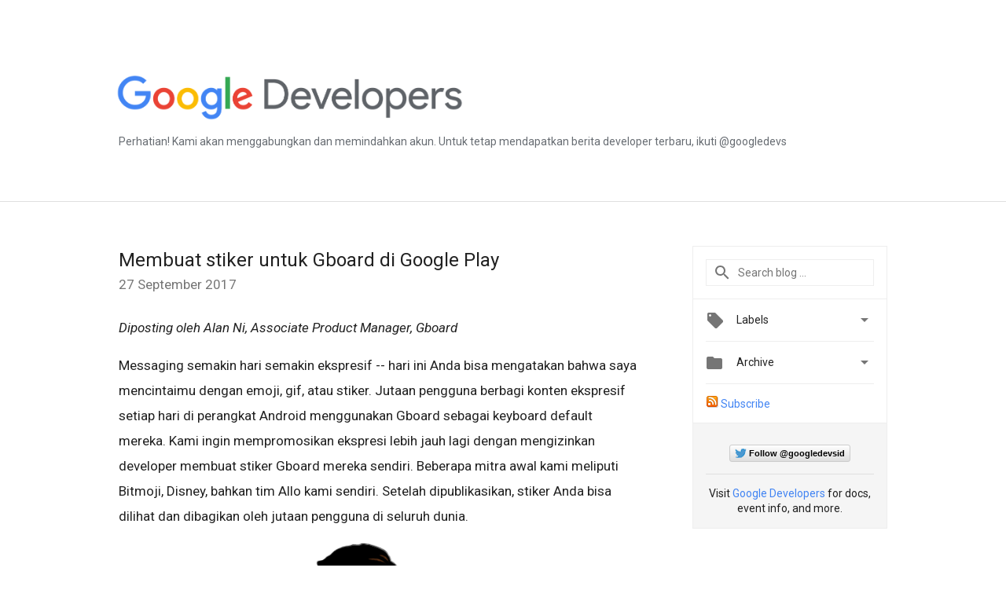

--- FILE ---
content_type: text/html; charset=UTF-8
request_url: https://developers-id.googleblog.com/2017/09/membuat-stiker-untuk-gboard-di-google.html?showComment=1595992808804
body_size: 61449
content:
<!DOCTYPE html>
<html class='v2 detail-page' dir='ltr' itemscope='' itemtype='http://schema.org/Blog' lang='en' xmlns='http://www.w3.org/1999/xhtml' xmlns:b='http://www.google.com/2005/gml/b' xmlns:data='http://www.google.com/2005/gml/data' xmlns:expr='http://www.google.com/2005/gml/expr'>
<head>
<link href='https://www.blogger.com/static/v1/widgets/335934321-css_bundle_v2.css' rel='stylesheet' type='text/css'/>
<!-- Google Tag Manager -->
<script>(function(w,d,s,l,i){w[l]=w[l]||[];w[l].push({'gtm.start':
new Date().getTime(),event:'gtm.js'});var f=d.getElementsByTagName(s)[0],
j=d.createElement(s),dl=l!='dataLayer'?'&l='+l:'';j.async=true;j.src=
'https://www.googletagmanager.com/gtm.js?id='+i+dl;f.parentNode.insertBefore(j,f);
})(window,document,'script','dataLayer','GTM-MDZ3ND6');</script>
<!-- End Google Tag Manager -->
<title>
Google Developers Indonesia Blog: Membuat stiker untuk Gboard di Google Play
</title>
<meta content='width=device-width, height=device-height, minimum-scale=1.0, initial-scale=1.0, user-scalable=0' name='viewport'/>
<meta content='IE=Edge' http-equiv='X-UA-Compatible'/>
<meta content='article' property='og:type'/>
<meta content='Membuat stiker untuk Gboard di Google Play' property='og:title'/>
<meta content='https://blogger.googleusercontent.com/img/b/R29vZ2xl/AVvXsEg5qBJSbG3KriVd5l6vbRP6mRhyAwby-YpdSVe0BqeTGNYnA2ucZaKEDFZzxPkcig6cfPWV4MFMlft9Mab95ineTG_GpTn4TxGIEXd6NIMXXrL2ThMJOzog756ZCmbq_SDTAK-cglhpcoqT/s1600/image2.png' property='og:image'/>
<meta content='en_US' property='og:locale'/>
<meta content='https://developers-id.googleblog.com/2017/09/membuat-stiker-untuk-gboard-di-google.html' property='og:url'/>
<meta content='Google Developers Indonesia Blog' property='og:site_name'/>
<!-- Twitter Card properties -->
<meta content='summary_large_image' name='twitter:card'/>
<meta content='@GoogleDevsid' name='twitter:site'/>
<meta content='@GoogleDevsid' name='twitter:creator'/>
<meta content='https://developers-id.googleblog.com/' name='twitter:domain'/>
<meta content='https://developers-id.googleblog.com/2017/09/membuat-stiker-untuk-gboard-di-google.html' name='twitter:url'/>
<meta content='Membuat stiker untuk Gboard di Google Play' name='twitter:title'/>
<meta content='https://blogger.googleusercontent.com/img/b/R29vZ2xl/AVvXsEg5qBJSbG3KriVd5l6vbRP6mRhyAwby-YpdSVe0BqeTGNYnA2ucZaKEDFZzxPkcig6cfPWV4MFMlft9Mab95ineTG_GpTn4TxGIEXd6NIMXXrL2ThMJOzog756ZCmbq_SDTAK-cglhpcoqT/s1600/image2.png' name='twitter:image'/>
<link href='https://fonts.googleapis.com/css?family=Roboto:400italic,400,500,500italic,700,700italic' rel='stylesheet' type='text/css'/>
<link href='https://fonts.googleapis.com/icon?family=Material+Icons' rel='stylesheet'/>
<script src='https://ajax.googleapis.com/ajax/libs/jquery/1.11.3/jquery.min.js' type='text/javascript'></script>
<!-- End -->
<style id='page-skin-1' type='text/css'><!--
/*
<Group description="Header Color" selector="header">
<Variable name="header.background.color" description="Header Background"
type="color" default="#ffffff"/>
</Group>
*/
.header-outer {
border-bottom: 1px solid #e0e0e0;
background: #eff0f2;
}
html, .Label h2, #sidebar .rss a, .BlogArchive h2, .FollowByEmail h2.title, .widget .post h2 {
font-family: Roboto, sans-serif;
}
.plusfollowers h2.title, .post h2.title, .widget h2.title {
font-family: Roboto, sans-serif;
}
.widget-item-control {
height: 100%;
}
.widget.Header, #header {
position: relative;
height: 100%;
width: 100%;
}
}
.widget.Header .header-logo1 {
float: left;
margin-right: 15px;
padding-right: 15px;
border-right: 1px solid #ddd;
}
.header-title h2 {
color: rgba(0,0,0,.54);
display: inline-block;
font-size: 40px;
font-family: Roboto, sans-serif;
font-weight: normal;
line-height: 55px;
vertical-align: top;
}
.header-inner {
background-repeat: no-repeat;
background-position: right 0px;
}
.post-author,
.byline-author {
font-size: 14px;
font-weight: normal;
color: #757575;
color: rgba(0,0,0,.54);
}
.post-content .img-border {
border: 1px solid rgb(235, 235, 235);
padding: 4px;
}
.header-title a {
text-decoration: none !important;
}
pre {
border: 1px solid #bbbbbb;
margin-top: 1em 0 0 0;
padding: 0.99em;
overflow-x: auto;
overflow-y: auto;
}
pre, code {
font-size: 9pt;
background-color: #fafafa;
line-height: 125%;
font-family: monospace;
}
pre, code {
color: #060;
font: 13px/1.54 "courier new",courier,monospace;
}
.header-left .header-logo1 {
width: 128px !important;
}
.header-desc {
line-height: 20px;
margin-top: 8px;
color: #676c72;
}
.fb-custom img, .twitter-custom img, .gplus-share img {
cursor: pointer;
opacity: 0.54;
}
.fb-custom img:hover, .twitter-custom img:hover, .gplus-share img:hover {
opacity: 0.87;
}
.fb-like {
width: 80px;
}
.post .share {
float: right;
}
#twitter-share{
border: #CCC solid 1px;
border-radius: 3px;
background-image: -webkit-linear-gradient(top,#ffffff,#dedede);
}
.twitter-follow {
background: url(https://blogger.googleusercontent.com/img/b/R29vZ2xl/AVvXsEg_9liTYwviXxv0uGucTWYA0vabWLqNqVJVYL-mgzYSza4CbQJV36aditHBRGU32Kx2cvd3trfJzZxTFHGOHog6abJEcKUbhWd04mc-gK3K0YwJlxQ4Zp34DEwcVbBERYjC3PbZhnUUu6cK/s1600/twitter-bird.png) no-repeat left center;
padding-left: 18px;
font: normal normal normal 11px/18px 'Helvetica Neue',Arial,sans-serif;
font-weight: bold;
text-shadow: 0 1px 0 rgba(255,255,255,.5);
cursor: pointer;
margin-bottom: 10px;
}
.twitter-fb {
padding-top: 2px;
}
.fb-follow-button  {
background: -webkit-linear-gradient(#4c69ba, #3b55a0);
background: -moz-linear-gradient(#4c69ba, #3b55a0);
background: linear-gradient(#4c69ba, #3b55a0);
border-radius: 2px;
height: 18px;
padding: 4px 0 0 3px;
width: 57px;
border: #4c69ba solid 1px;
}
.fb-follow-button a {
text-decoration: none !important;
text-shadow: 0 -1px 0 #354c8c;
text-align: center;
white-space: nowrap;
font-size: 11px;
color: white;
vertical-align: top;
}
.fb-follow-button a:visited {
color: white;
}
.fb-follow {
padding: 0px 5px 3px 0px;
width: 14px;
vertical-align: bottom;
}
.gplus-wrapper {
margin-top: 3px;
display: inline-block;
vertical-align: top;
}
.twitter-custom, .gplus-share {
margin-right: 12px;
}
.fb-follow-button{
margin: 10px auto;
}
/** CUSTOM CODE **/
div.border
{
border-style: solid;
border-width: 1px;
padding: 10px;
}
div.centeritem
{
text-align: center;
width: 100%;
font-size: 80%;
font-style: italic;
}h3 {
115%;
}
#imgFull {
display: block;
margin: 10px auto;
width: 90%;
border: 0;
padding: 0;
}
#imgHalf {
display: block;
margin: 10px auto;
width: 50%;
border: 0;
padding: 0;
}
#flexParent {
display: flex;
width: 100%;
justify-content: space-around;
align-items: center;
}
#flexImg {
width: 90%;
margin: 0;
padding: 0;
border: 0;
}
#flexImg img {
margin: 0 auto;
display: block;
padding: 0;
width: 100%;
}
#imgCaption {
text-align: center;
font-style: italic;
font-size: 85%;
margin: -5px 0 10px 0;
padding: 0;
border: 0;
}
#floatRight {
float: right;
width: 45%;
margin: 5px 0 5px 5px;
padding: 0;
border:0;
}
#floatLeft {
float: left;
width: 45%;
margin: 5px 5px 5px 0;
padding: 0;
border:0;
}
--></style>
<style id='template-skin-1' type='text/css'><!--
.header-outer {
clear: both;
background-color: white;
}
.header-inner {
margin: auto;
padding: 0px;
}
.header-title h2 {
color: #fff;
}
.footer-outer {
background: #f5f5f5;
clear: both;
margin: 0;
}
.footer-inner {
margin: auto;
padding: 0px;
}
.footer-inner-2 {
/* Account for right hand column elasticity. */
max-width: calc(100% - 248px);
}
.google-footer-outer {
clear: both;
}
.cols-wrapper, .google-footer-outer, .footer-inner, .header-inner {
max-width: 978px;
margin-left: auto;
margin-right: auto;
}
.cols-wrapper {
margin: auto;
clear: both;
margin-top: 60px;
margin-bottom: 60px;
overflow: hidden;
}
.col-main-wrapper {
float: left;
width: 100%;
}
.col-main {
margin-right: 278px;
max-width: 660px;
}
.col-right {
float: right;
width: 248px;
margin-left: -278px;
}
/* Tweaks for layout mode. */
body#layout .google-footer-outer {
display: none;
}
body#layout .header-outer, body#layout .footer-outer {
background: none;
}
body#layout .header-inner {
height: initial;
}
body#layout .cols-wrapper {
margin-top: initial;
margin-bottom: initial;
}
--></style>
<!-- start all head -->
<meta content='text/html; charset=UTF-8' http-equiv='Content-Type'/>
<meta content='blogger' name='generator'/>
<link href='https://developers-id.googleblog.com/favicon.ico' rel='icon' type='image/x-icon'/>
<link href='https://developers-id.googleblog.com/2017/09/membuat-stiker-untuk-gboard-di-google.html' rel='canonical'/>
<link rel="alternate" type="application/atom+xml" title="Google Developers Indonesia Blog - Atom" href="https://developers-id.googleblog.com/feeds/posts/default" />
<link rel="alternate" type="application/rss+xml" title="Google Developers Indonesia Blog - RSS" href="https://developers-id.googleblog.com/feeds/posts/default?alt=rss" />
<link rel="service.post" type="application/atom+xml" title="Google Developers Indonesia Blog - Atom" href="https://www.blogger.com/feeds/6158048950125693510/posts/default" />

<link rel="alternate" type="application/atom+xml" title="Google Developers Indonesia Blog - Atom" href="https://developers-id.googleblog.com/feeds/2560730609904837921/comments/default" />
<!--Can't find substitution for tag [blog.ieCssRetrofitLinks]-->
<link href='https://blogger.googleusercontent.com/img/b/R29vZ2xl/AVvXsEg5qBJSbG3KriVd5l6vbRP6mRhyAwby-YpdSVe0BqeTGNYnA2ucZaKEDFZzxPkcig6cfPWV4MFMlft9Mab95ineTG_GpTn4TxGIEXd6NIMXXrL2ThMJOzog756ZCmbq_SDTAK-cglhpcoqT/s1600/image2.png' rel='image_src'/>
<meta content='https://developers-id.googleblog.com/2017/09/membuat-stiker-untuk-gboard-di-google.html' property='og:url'/>
<meta content='Membuat stiker untuk Gboard di Google Play' property='og:title'/>
<meta content='﻿ Diposting oleh Alan Ni, Associate Product Manager, Gboard     Messaging semakin hari semakin ekspresif -- hari ini Anda bisa mengatakan ba...' property='og:description'/>
<meta content='https://blogger.googleusercontent.com/img/b/R29vZ2xl/AVvXsEg5qBJSbG3KriVd5l6vbRP6mRhyAwby-YpdSVe0BqeTGNYnA2ucZaKEDFZzxPkcig6cfPWV4MFMlft9Mab95ineTG_GpTn4TxGIEXd6NIMXXrL2ThMJOzog756ZCmbq_SDTAK-cglhpcoqT/w1200-h630-p-k-no-nu/image2.png' property='og:image'/>
<!-- end all head -->
<base target='_self'/>
<style>
      html {
        font-family: Roboto, sans-serif;
        -moz-osx-font-smoothing: grayscale;
        -webkit-font-smoothing: antialiased;
      }
      body {
        padding: 0;
        /* This ensures that the scroll bar is always present, which is needed */
        /* because content render happens after page load; otherwise the header */
        /* would "bounce" in-between states. */
        min-height: 150%;
      }
      h2 {
        font-size: 130%;
      }
      h1, h2, h3, h4, h5 {
        line-height: 2em;
      }
      html, h4, h5, h6 {
        font-size: 14px;
      }
      a, a:visited {
        color: #4184F3;
        text-decoration: none;
      }
      a:focus, a:hover, a:active {
        text-decoration: none;
      }
      .Header {
        margin-top: 15px;
      }
      .Header h1 {
        font-size: 32px;
        font-weight: 300;
        line-height: 32px;
        height: 42px;
      }
      .header-inner .Header .titlewrapper {
        padding: 0;
        margin-top: 30px;
      }
      .header-inner .Header .descriptionwrapper {
        padding: 0;
        margin: 0;
      }
      .cols-wrapper {
        margin-top: 56px;
      }
      .header-outer, .cols-wrapper, .footer-outer, .google-footer-outer {
        padding: 0 60px;
      }
      .header-inner {
        height: 256px;
        position: relative;
      }
      html, .header-inner a {
        color: #212121;
        color: rgba(0,0,0,.87);
      }
      .header-inner .google-logo {
        display: inline-block;
        background-size: contain;
        z-index: 1;
        height: 63px;
        overflow: hidden;
        margin-top: 4px;
      }
      .header-left {
        position: absolute;
        top: 50%;
        -webkit-transform: translateY(-50%);
        transform: translateY(-50%);
        margin-top: 12px;
        width: 100%;
      }
      .google-logo {
        margin-left: -4px;
      }
      #google-footer {
        position: relative;
        font-size: 13px;
        list-style: none;
        text-align: right;
      }
      #google-footer a {
        color: #444;
      }
      #google-footer ul {
        margin: 0;
        padding: 0;
        height: 144px;
        line-height: 144px;
      }
      #google-footer ul li {
        display: inline;
      }
      #google-footer ul li:before {
        color: #999;
        content: "\00b7";
        font-weight: bold;
        margin: 5px;
      }
      #google-footer ul li:first-child:before {
        content: '';
      }
      #google-footer .google-logo-dark {
        left: 0;
        margin-top: -16px;
        position: absolute;
        top: 50%;
      }
      /** Sitemap links. **/
      .footer-inner-2 {
        font-size: 14px;
        padding-top: 42px;
        padding-bottom: 74px;
      }
      .footer-inner-2 .HTML h2 {
        color: #212121;
        color: rgba(0,0,0,.87);
        font-size: 14px;
        font-weight: 500;
        padding-left: 0;
        margin: 10px 0;
      }
      .footer-inner-2 .HTML ul {
        font-weight: normal;
        list-style: none;
        padding-left: 0;
      }
      .footer-inner-2 .HTML li {
        line-height: 24px;
        padding: 0;
      }
      .footer-inner-2 li a {
        color: rgba(65,132,243,.87);
      }
      /** Archive widget. **/
      .BlogArchive {
        font-size: 13px;
        font-weight: normal;
      }
      .BlogArchive .widget-content {
        display: none;
      }
      .BlogArchive h2, .Label h2 {
        color: #4184F3;
        text-decoration: none;
      }
      .BlogArchive .hierarchy li {
        display: inline-block;
      }
      /* Specificity needed here to override widget CSS defaults. */
      .BlogArchive #ArchiveList ul li, .BlogArchive #ArchiveList ul ul li {
        margin: 0;
        padding-left: 0;
        text-indent: 0;
      }
      .BlogArchive .intervalToggle {
        cursor: pointer;
      }
      .BlogArchive .expanded .intervalToggle .new-toggle {
        -ms-transform: rotate(180deg);
        transform: rotate(180deg);
      }
      .BlogArchive .new-toggle {
        float: right;
        padding-top: 3px;
        opacity: 0.87;
      }
      #ArchiveList {
        text-transform: uppercase;
      }
      #ArchiveList .expanded > ul:last-child {
        margin-bottom: 16px;
      }
      #ArchiveList .archivedate {
        width: 100%;
      }
      /* Months */
      .BlogArchive .items {
        max-width: 150px;
        margin-left: -4px;
      }
      .BlogArchive .expanded .items {
        margin-bottom: 10px;
        overflow: hidden;
      }
      .BlogArchive .items > ul {
        float: left;
        height: 32px;
      }
      .BlogArchive .items a {
        padding: 0 4px;
      }
      .Label {
        font-size: 13px;
        font-weight: normal;
      }
      .sidebar-icon {
        display: inline-block;
        width: 24px;
        height: 24px;
        vertical-align: middle;
        margin-right: 12px;
        margin-top: -1px
      }
      .Label a {
        margin-right: 4px;
      }
      .Label .widget-content {
        display: none;
      }
      .FollowByEmail {
        font-size: 13px;
        font-weight: normal;
      }
      .FollowByEmail h2 {
        background: url("[data-uri]");
        background-repeat: no-repeat;
        background-position: 0 50%;
        text-indent: 30px;
      }
      .FollowByEmail .widget-content {
        display: none;
      }
      .searchBox input {
        border: 1px solid #eee;
        color: #212121;
        color: rgba(0,0,0,.87);
        font-size: 14px;
        padding: 8px 8px 8px 40px;
        width: 164px;
        font-family: Roboto, sans-serif;
        background: url("https://www.gstatic.com/images/icons/material/system/1x/search_grey600_24dp.png") 8px center no-repeat;
      }
      .searchBox ::-webkit-input-placeholder { /* WebKit, Blink, Edge */
        color:    rgba(0,0,0,.54);
      }
      .searchBox :-moz-placeholder { /* Mozilla Firefox 4 to 18 */
        color:    #000;
        opacity:  0.54;
      }
      .searchBox ::-moz-placeholder { /* Mozilla Firefox 19+ */
        color:    #000;
        opacity:  0.54;
      }
      .searchBox :-ms-input-placeholder { /* Internet Explorer 10-11 */
        color:    #757575;
      }
      .widget-item-control {
        margin-top: 0px;
      }
      .section {
        margin: 0;
        padding: 0;
      }
      #sidebar-top {
        border: 1px solid #eee;
      }
      #sidebar-top > div {
        margin: 16px 0;
      }
      .widget ul {
        line-height: 1.6;
      }
      /*main post*/
      .post {
        margin-bottom:30px;
      }
      #main .post .title {
        margin: 0;
      }
      #main .post .title a {
        color: #212121;
        color: rgba(0,0,0,.87);
        font-weight: normal;
        font-size: 24px;
      }
      #main .post .title a:hover {
        text-decoration:none;
        color:#4184F3;
      }
      .message,  #main .post .post-header {
        margin: 0;
        padding: 0;
      }
      #main .post .post-header .caption, #main .post .post-header .labels-caption,  #main .post .post-footer .caption, #main .post .post-footer .labels-caption {
        color: #444;
        font-weight: 500;
      }
      #main .tr-caption-container td {
        text-align: left;
      }
      #main .post .tr-caption {
        color: #757575;
        color: rgba(0,0,0,.54);
        display: block;
        max-width: 560px;
        padding-bottom: 20px;
      }
      #main .post .tr-caption-container {
        line-height: 24px;
        margin: -1px 0 0 0 !important;
        padding: 4px 0;
        text-align: left;
      }
      #main .post .post-header .published{
        font-size:11px;
        font-weight:bold;
      }
      .post-header .publishdate {
        font-size: 17px;
        font-weight:normal;
        color: #757575;
        color: rgba(0,0,0,.54);
      }
      #main .post .post-footer{
        font-size:16px;
        padding-bottom: 21px;
      }
      .label-footer {
        margin-bottom: 12px;
        margin-top: 12px;
      }
      .comment-img {
        margin-right: 16px;
        opacity: 0.54;
        vertical-align: middle;
      }
      #main .post .post-header .published {
        margin-bottom: 20px;
        margin-top: -2px;
      }
      .post .post-content {
        color: #212121;
        color: rgba(0,0,0,.87);
        font-size: 17px;
        margin: 25px 0 36px 0;
        line-height: 32px;
      }
      .post-body .post-content ul, .post-body .post-content ol {
        margin: 16px 0;
        padding: 0 48px;
      }
      .post-summary {
        display: none;
      }
      /* Another old-style caption. */
      .post-content div i, .post-content div + i {
        font-size: 14px;
        font-style: normal;
        color: #757575;
        color: rgba(0,0,0,.54);
        display: block;
        line-height: 24px;
        margin-bottom: 16px;
        text-align: left;
      }
      /* Another old-style caption (with link) */
      .post-content a > i {
        color: #4184F3 !important;
      }
      /* Old-style captions for images. */
      .post-content .separator + div:not(.separator) {
        margin-top: -16px;
      }
      /* Capture section headers. */
      .post-content br + br + b, .post-content .space + .space + b, .post-content .separator + b {
        display: inline-block;
        margin-bottom: 8px;
        margin-top: 24px;
      }
      .post-content li {
        line-height: 32px;
      }
      /* Override all post images/videos to left align. */
      .post-content .separator, .post-content > div {
        text-align: left;
      }
      .post-content .separator > a, .post-content .separator > span {
        margin-left: 0 !important;
      }
      .post-content img {
        max-width: 100%;
        height: auto;
        width: auto;
      }
      .post-content .tr-caption-container img {
        margin-bottom: 12px;
      }
      .post-content iframe, .post-content embed {
        max-width: 100%;
      }
      .post-content .carousel-container {
        margin-bottom: 48px;
      }
      #main .post-content b {
        font-weight: 500;
      }
      /* These are the main paragraph spacing tweaks. */
      #main .post-content br {
        content: ' ';
        display: block;
        padding: 4px;
      }
      .post-content .space {
        display: block;
        height: 8px;
      }
      .post-content iframe + .space, .post-content iframe + br {
        padding: 0 !important;
      }
      #main .post .jump-link {
        margin-bottom:10px;
      }
      .post-content img, .post-content iframe {
        margin: 30px 0 20px 0;
      }
      .post-content > img:first-child, .post-content > iframe:first-child {
        margin-top: 0;
      }
      .col-right .section {
        padding: 0 16px;
      }
      #aside {
        background:#fff;
        border:1px solid #eee;
        border-top: 0;
      }
      #aside .widget {
        margin:0;
      }
      #aside .widget h2, #ArchiveList .toggle + a.post-count-link {
        color: #212121;
        color: rgba(0,0,0,.87);
        font-weight: 400 !important;
        margin: 0;
      }
      #ArchiveList .toggle {
        float: right;
      }
      #ArchiveList .toggle .material-icons {
        padding-top: 4px;
      }
      #sidebar .tab {
        cursor: pointer;
      }
      #sidebar .tab .arrow {
        display: inline-block;
        float: right;
      }
      #sidebar .tab .icon {
        display: inline-block;
        vertical-align: top;
        height: 24px;
        width: 24px;
        margin-right: 13px;
        margin-left: -1px;
        margin-top: 1px;
        color: #757575;
        color: rgba(0,0,0,.54);
      }
      #sidebar .widget-content > :first-child {
        padding-top: 8px;
      }
      #sidebar .active .tab .arrow {
        -ms-transform: rotate(180deg);
        transform: rotate(180deg);
      }
      #sidebar .arrow {
        color: #757575;
        color: rgba(0,0,0,.54);
      }
      #sidebar .widget h2 {
        font-size: 14px;
        line-height: 24px;
        display: inline-block;
      }
      #sidebar .widget .BlogArchive {
        padding-bottom: 8px;
      }
      #sidebar .widget {
        border-bottom: 1px solid #eee;
        box-shadow: 0px 1px 0 white;
        margin-bottom: 0;
        padding: 14px 0;
        min-height: 20px;
      }
      #sidebar .widget:last-child {
        border-bottom: none;
        box-shadow: none;
        margin-bottom: 0;
      }
      #sidebar ul {
        margin: 0;
        padding: 0;
      }
      #sidebar ul li {
        list-style:none;
        padding:0;
      }
      #sidebar ul li a {
        line-height: 32px;
      }
      #sidebar .archive {
        background-image: url("[data-uri]");
        height: 24px;
        line-height: 24px;
        padding-left: 30px;
      }
      #sidebar .labels {
        background-image: url("[data-uri]");
        height: 20px;
        line-height: 20px;
        padding-left: 30px;
      }
      #sidebar .rss a {
        background-image: url("[data-uri]");
      }
      #sidebar .subscription a {
        background-image: url("[data-uri]");
      }
      #sidebar-bottom {
        background: #f5f5f5;
        border-top:1px solid #eee;
      }
      #sidebar-bottom .widget {
        border-bottom: 1px solid #e0e0e0;
        padding: 15px 0;
        text-align: center;
      }
      #sidebar-bottom > div:last-child {
        border-bottom: 0;
      }
      #sidebar-bottom .text {
        line-height: 20px;
      }
      /* Home, forward, and backward pagination. */
      .blog-pager {
        border-top : 1px #e0e0e0 solid;
        padding-top: 10px;
        margin-top: 15px;
        text-align: right !important;
      }
      #blog-pager {
        margin-botom: 0;
        margin-top: -14px;
        padding: 16px 0 0 0;
      }
      #blog-pager a {
        display: inline-block;
      }
      .blog-pager i.disabled {
        opacity: 0.2 !important;
      }
      .blog-pager i {
        color: black;
        margin-left: 16px;
        opacity: 0.54;
      }
      .blog-pager i:hover, .blog-pager i:active {
        opacity: 0.87;
      }
      #blog-pager-older-link, #blog-pager-newer-link {
        float: none;
      }
      .gplus-profile {
        background-color: #fafafa;
        border: 1px solid #eee;
        overflow: hidden;
        width: 212px;
      }
      .gplus-profile-inner {
        margin-left: -1px;
        margin-top: -1px;
      }
      /* Sidebar follow buttons. */
      .followgooglewrapper {
        padding: 12px 0 0 0;
      }
      .loading {
        visibility: hidden;
      }
      .detail-page .post-footer .cmt_iframe_holder {
        padding-top: 40px !important;
      }
      /** Desktop **/
      @media (max-width: 900px) {
        .col-right {
          display: none;
        }
        .col-main {
          margin-right: 0;
          min-width: initial;
        }
        .footer-outer {
          display: none;
        }
        .cols-wrapper {
          min-width: initial;
        }
        .google-footer-outer {
          background-color: #f5f5f5;
        }
    .header-title h2 {
          line-height: 55px;
        }
      }
      /** Tablet **/
      @media (max-width: 712px) {
        .header-outer, .cols-wrapper, .footer-outer, .google-footer-outer {
          padding: 0 40px;
        }
      }
      /* An extra breakpoint accommodating for long blog titles. */
      @media (max-width: 600px) {
        .header-left {
          position: absolute;
          top: 35%;
          -webkit-transform: translateY(-50%);
          transform: translateY(-50%);
          margin-top: 30px;
          width: 100%;
        }
        .header-title {
          margin-top: 18px;
        }
        .header-inner .google-logo {
          height: 42px;
          margin-top: 3px;
        }
        .header-title h2 {
          font-size: 2em;
          line-height: 43px;
        }
        .header-desc {
          position: absolute;
        }
        .header-inner .google-logo img {
            height: 43px;
        }
      }
      /** Mobile/small desktop window; also landscape. **/
      @media (max-width: 480px), (max-height: 480px) {
        .header-outer, .cols-wrapper, .footer-outer, .google-footer-outer {
          padding: 0 16px;
        }
    .header-title h2 {
          font-size: 2em;
          line-height: 37px;
        }
        .cols-wrapper {
          margin-top: 0;
        }
        .post-header .publishdate, .post .post-content {
          font-size: 16px;
        }
        .post .post-content {
          line-height: 28px;
          margin-bottom: 30px;
        }
        .post {
          margin-top: 30px;
        }
        .byline-author {
          display: block;
          font-size: 12px;
          line-height: 24px;
          margin-top: 6px;
        }
        #main .post .title a {
          font-weight: 500;
          color: #4c4c4c;
          color: rgba(0,0,0,.70);
        }
        #main .post .post-header {
          padding-bottom: 12px;
        }
        #main .post .post-header .published {
          margin-bottom: -8px;
          margin-top: 3px;
        }
        .post .read-more {
          display: block;
          margin-top: 14px;
        }
        .post .tr-caption {
          font-size: 12px;
        }
        #main .post .title a {
          font-size: 20px;
          line-height: 30px;
        }
        .post-content iframe {
          /* iframe won't keep aspect ratio when scaled down. */
          max-height: 240px;
        }
        .post-content .separator img, .post-content .tr-caption-container img, .post-content iframe {
          margin-left: -16px;
          max-width: inherit;
          width: calc(100% + 32px);
        }
        .post-content table, .post-content td {
          width: 100%;
        }
        #blog-pager {
          margin: 0;
          padding: 16px 0;
        }
        /** List page tweaks. **/
        .list-page .post-original {
          display: none;
        }
        .list-page .post-summary {
          display: block;
        }
        .list-page .comment-container {
          display: none;
        } 
        .list-page #blog-pager {
          padding-top: 0;
          border: 0;
          margin-top: -8px;
        }
        .list-page .label-footer {
          display: none;
        }
        .list-page #main .post .post-footer {
          border-bottom: 1px solid #eee;
          margin: -16px 0 0 0;
          padding: 0 0 20px 0;
        }
        .list-page .post .share {
          display: none;
        }
        /** Detail page tweaks. **/
        .detail-page .post-footer .cmt_iframe_holder {
          padding-top: 32px !important;
        }
        .detail-page .label-footer {
          margin-bottom: 0;
        }
        .detail-page #main .post .post-footer {
          padding-bottom: 0;
        }
        .detail-page #comments {
          display: none;
        }

       
    
      }
      @media (max-width: 600px) and (min-width: 410px) {
    .header-title h2 {
      font-size: 2.5em;
          line-height: 43px;
        }
      }
      [data-about-pullquote], [data-is-preview], [data-about-syndication] {
        display: none;
      }
    </style>
<noscript>
<style>
        .loading { visibility: visible }</style>
</noscript>
<script type='text/javascript'>
        (function(i,s,o,g,r,a,m){i['GoogleAnalyticsObject']=r;i[r]=i[r]||function(){
        (i[r].q=i[r].q||[]).push(arguments)},i[r].l=1*new Date();a=s.createElement(o),
        m=s.getElementsByTagName(o)[0];a.async=1;a.src=g;m.parentNode.insertBefore(a,m)
        })(window,document,'script','https://www.google-analytics.com/analytics.js','ga');
        ga('create', 'UA-86095996-1', 'auto', 'blogger');
        ga('blogger.send', 'pageview');
      </script>
<link href='https://cdnjs.cloudflare.com/ajax/libs/prettify/r298/prettify.min.css' rel='stylesheet' type='text/css'/>
<script language='javascript' src='https://cdnjs.cloudflare.com/ajax/libs/prettify/r298/prettify.min.js' type='text/javascript'></script>
<script language='javascript' src='https://cdnjs.cloudflare.com/ajax/libs/prettify/r298/lang-css.min.js' type='text/javascript'></script>
<script type='text/javascript'>
    document.addEventListener('DOMContentLoaded',function() {
        prettyPrint();
    });
</script>
<link href='https://www.blogger.com/dyn-css/authorization.css?targetBlogID=6158048950125693510&amp;zx=bf54e5eb-d739-421f-a037-5013e9fb69ad' media='none' onload='if(media!=&#39;all&#39;)media=&#39;all&#39;' rel='stylesheet'/><noscript><link href='https://www.blogger.com/dyn-css/authorization.css?targetBlogID=6158048950125693510&amp;zx=bf54e5eb-d739-421f-a037-5013e9fb69ad' rel='stylesheet'/></noscript>
<meta name='google-adsense-platform-account' content='ca-host-pub-1556223355139109'/>
<meta name='google-adsense-platform-domain' content='blogspot.com'/>

<link rel="stylesheet" href="https://fonts.googleapis.com/css2?display=swap&family=Roboto&family=Open+Sans"></head>
<body>
<!-- Google Tag Manager (noscript) -->
<noscript><iframe height='0' src='https://www.googletagmanager.com/ns.html?id=GTM-MDZ3ND6' style='display:none;visibility:hidden' width='0'></iframe></noscript>
<!-- End Google Tag Manager (noscript) -->
<script type='text/javascript'>
      //<![CDATA[
      var axel = Math.random() + "";
      var a = axel * 10000000000000;
      document.write('<iframe src="https://2542116.fls.doubleclick.net/activityi;src=2542116;type=gblog;cat=googl0;ord=ord=' + a + '?" width="1" height="1" frameborder="0" style="display:none"></iframe>');
      //]]>
    </script>
<noscript>
<img alt='' height='1' src='https://ad.doubleclick.net/ddm/activity/src=2542116;type=gblog;cat=googl0;ord=1?' width='1'/>
</noscript>
<!-- Header -->
<div class='header-outer'>
<div class='header-inner'>
<div class='section' id='header'><div class='widget Header' data-version='1' id='Header1'>
<div class='header-left'>
<div class='header-title'>
<a class='google-logo' href='https://developers-id.googleblog.com/'>
<img height="60" src="https://lh3.googleusercontent.com/blogger_img_proxy/AEn0k_ub7emYTMQZrBdS9sLzRdpYo7N0jSGHNW-t2guO4UPXlqxhdGIuP4jdONXoY5dJJP9oxIoOdNN0jtO4l-ooPxs8Esw0Db7ydEk8_NeE6AcWrOYx-bOqoCX_qr9l1xdKwA=s0-d">
</a>
</div>
<div class='header-desc'>
Perhatian! Kami akan menggabungkan dan memindahkan akun. Untuk tetap mendapatkan berita developer terbaru, ikuti 
@googledevs
</div>
</div>
</div></div>
</div>
</div>
<!-- all content wrapper start -->
<div class='cols-wrapper loading'>
<div class='col-main-wrapper'>
<div class='col-main'>
<div class='section' id='main'><div class='widget Blog' data-version='1' id='Blog1'>
<div class='post' data-id='2560730609904837921' itemscope='' itemtype='http://schema.org/BlogPosting'>
<h2 class='title' itemprop='name'>
<a href='https://developers-id.googleblog.com/2017/09/membuat-stiker-untuk-gboard-di-google.html' itemprop='url' title='Membuat stiker untuk Gboard di Google Play'>
Membuat stiker untuk Gboard di Google Play
</a>
</h2>
<div class='post-header'>
<div class='published'>
<span class='publishdate' itemprop='datePublished'>
27 September 2017
</span>
</div>
</div>
<div class='post-body'>
<div class='post-content' itemprop='articleBody'>
<script type='text/template'>
                          &#65279;<em>Diposting oleh Alan Ni, Associate Product Manager, Gboard </em>

<br />
<em><br /></em>
Messaging semakin hari semakin ekspresif -- hari ini Anda bisa mengatakan bahwa saya mencintaimu dengan emoji, gif, atau stiker. Jutaan pengguna berbagi konten ekspresif setiap hari di perangkat Android menggunakan Gboard sebagai keyboard default mereka. Kami ingin mempromosikan ekspresi lebih jauh lagi dengan mengizinkan developer membuat stiker Gboard mereka sendiri. Beberapa mitra awal kami meliputi Bitmoji, Disney, bahkan tim Allo kami sendiri. Setelah dipublikasikan, stiker Anda bisa dilihat dan dibagikan oleh jutaan pengguna di seluruh dunia. <br />
<div class="blogimg1">
<a href="https://blogger.googleusercontent.com/img/b/R29vZ2xl/AVvXsEg5qBJSbG3KriVd5l6vbRP6mRhyAwby-YpdSVe0BqeTGNYnA2ucZaKEDFZzxPkcig6cfPWV4MFMlft9Mab95ineTG_GpTn4TxGIEXd6NIMXXrL2ThMJOzog756ZCmbq_SDTAK-cglhpcoqT/s1600/image2.png" imageanchor="1"><img border="0" data-original-height="400" data-original-width="400" src="https://blogger.googleusercontent.com/img/b/R29vZ2xl/AVvXsEg5qBJSbG3KriVd5l6vbRP6mRhyAwby-YpdSVe0BqeTGNYnA2ucZaKEDFZzxPkcig6cfPWV4MFMlft9Mab95ineTG_GpTn4TxGIEXd6NIMXXrL2ThMJOzog756ZCmbq_SDTAK-cglhpcoqT/s1600/image2.png" /></a>
</div>
<br />
Dengan menggunakan <a href="https://firebase.google.com/docs/app-indexing/">Firebase App Indexing API</a>, Anda bisa mengindeks aset stiker yang dibuat, mempublikasikan aplikasi Anda ke Play Store, <em>dan </em>ditampilkan dalam <a href="https://play.google.com/store/apps/collection/promotion_30029ba_stickers_apps_gboard?e=-EnableAppDetailsPageRedesign">koleksi Stiker Gboard</a>. Begitu pengguna mendownload paket stiker Anda dari Play Store, stiker tersebut dapat langsung dikirim dari keyboard mereka pada aplikasi Android apa pun yang mendukung penyisipan gambar! <br />
<div class="blogimg2">
<a href="https://blogger.googleusercontent.com/img/b/R29vZ2xl/AVvXsEjigLSFDbGkMZwocXQBnaJloRoknuUqLl1nXtFQfy5YKjhio0g9idGja__JtpwFKbZ5XLXOY_4hjO5Qh_S81zbINKHwm-Zd1L8LtjMMjlKnMyP7n99OCYwCfOqUS62w2tggfuFhzXkvwNJ8/s1600/image1.png" imageanchor="1"><img border="0" data-original-height="512" data-original-width="288" src="https://blogger.googleusercontent.com/img/b/R29vZ2xl/AVvXsEjigLSFDbGkMZwocXQBnaJloRoknuUqLl1nXtFQfy5YKjhio0g9idGja__JtpwFKbZ5XLXOY_4hjO5Qh_S81zbINKHwm-Zd1L8LtjMMjlKnMyP7n99OCYwCfOqUS62w2tggfuFhzXkvwNJ8/s1600/image1.png" /></a>
</div>
<h3>
Memulai Membuat Stiker</h3>
<br />
Untuk memulai semuanya, Anda perlu menambahkan Firebase App Indexing library. Kunjungi <a href="https://firebase.google.com/docs/app-indexing/android/app">Panduan Memulai Firebase</a> <a href="https://firebase.google.com/docs/app-indexing/android/app">u</a>n<a href="https://firebase.google.com/docs/app-indexing/android/app">t</a>uk <a href="https://firebase.google.com/docs/app-indexing/android/app">d</a>e<a href="https://firebase.google.com/docs/app-indexing/android/app">t</a>a<a href="https://firebase.google.com/docs/app-indexing/android/app">i</a>l<a href="https://firebase.google.com/docs/app-indexing/android/app">nya</a>. Setelah Anda menyiapkan Firebase App Indexing, bacalah <a href="http://firebase.google.com/docs/app-indexing/android/personal-content#gboard-stickers">panduan stiker</a> kami untuk mempelajari cara mengindeks stiker tersebut. Berikutnya, buat aset stiker Anda! <br />
<br />
Anda harus membuat dan mengindeks stiker pada saat dijalankan pertama kali setelah update atau penginstalan untuk meminimalkan jeda antara penginstalan aplikasi oleh pengguna dan munculnya stiker tersebut di Gboard. <a href="https://github.com/firebase/quickstart-android/tree/master/app-indexing">Aplikasi contoh</a> kami akan memberi gambaran dari awal sampai akhir. <br />
<h3>
Memudahkan Penelusuran Stiker Anda </h3>
<br />
Pengguna sering kali mencari stiker melalui penelusuran kata kunci. Maka Anda sebaiknya menambahkan kata kunci yang tepat agar pengguna mudah menemukan stiker dan Anda bisa menggunakan metode put untuk menambahkan kata kunci. Dalam cuplikan kode di bawah ini, Anda dapat melihat bahwa stiker Snoopy di-tag dengan kata kunci: "bye", "snoopy", "see ya", dan "good bye". <br />
<pre class="prettyprint">new Indexable.Builder("Sticker")
   .setName("Bye")
   // add url for sticker asset 
   .setImage("http://www.snoopysticker.com?id=1234")
   // see: Support links to your app content section
   .setUrl("http://sticker/canonical/image/bye")
   // Set the accessibility label for the sticker.
   .setDescription("A sticker for Bye")
   // Add search keywords.
   .put("keywords", "bye", "snoopy", "see ya", "good bye")
   .put("isPartOf",
        new Indexable.Builder("StickerPack")
          .setName("Snoopy Pack")
          .build())
   .build())};
</pre>
<br />
Untuk paket stiker yang lebih besar, Anda harus memastikan bahwa Anda telah memberi tag stiker dengan kata kunci sehingga mudah ditemukan pengguna. Kami telah membuat daftar <a href="https://docs.google.com/spreadsheets/d/1ssgxg52qsqQgcTMtGqPsuJL2RUBIj_vt5onVW3yFDOE/edit?usp=sharing">frasa/kata kunci bahasa Inggris umum</a> yang bisa Anda gunakan untuk memberi tag stiker Anda. Namun jangan lupa untuk menginternasionalkan stiker Anda -- untuk melakukannya, Anda harus terlebih dahulu mendeteksi bahasa perangkat kemudian mengindeks kata kunci yang sesuai dengan bahasa tersebut. <br />
<h3>
Ditampilkan dalam Koleksi Stiker </h3>
<br />
Yang terakhir, bagikan stiker Anda ke seluruh dunia! Untuk ditampilkan dalam Koleksi Stiker kami di Play Store, isi <a href="https://goo.gl/forms/otRBKpqKj6hTbUX92">formulir ini</a><strong>. </strong>Namun pertama-tama, pastikan melakukan pengujian paket stiker secara menyeluruh menggunakan <a href="https://play.google.com/store/apps/details?id=com.google.android.inputmethod.latin&amp;hl=en&amp;e=-EnableAppDetailsPageRedesign">Gboard</a> versi terbaru. Bila aplikasi Anda memiliki stiker berkualitas tinggi dan bekerja dengan baik pada Gboard, kami akan menambahkannya ke koleksi stiker kami; ini adalah cara terbaik agar stiker Anda bisa dilihat oleh jutaan pengguna Gboard! <br />
<br />
Kami sangat menantikan paket stiker yang bisa Anda bikin. <br />
<style>

.blogimg1 img {
width: 33%;
display: block;
margin: auto;
border: 0;
padding: 10px 0 10px 0;
}

.blogimg2 img {
width: 50%;
display: block;
margin: auto;
border: 0;
padding: 10px 0 30px 0;
}

</style>
                        <!--<meta name="original_url" content="https://android-developers.googleblog.com/2017/09/create-stickers-for-gboard-on-google.html"><meta name="original_title" content="Android Developers Blog: Create stickers for Gboard on Google Play"><meta name="original_blog" content="Android Developers Blog">-->
<span itemprop='author' itemscope='itemscope' itemtype='http://schema.org/Person'>
  <meta content='https://plus.google.com/116899029375914044550' itemprop='url'/>
</span>
                        </script>
<noscript>
&#65279;<em>Diposting oleh Alan Ni, Associate Product Manager, Gboard </em>

<br />
<em><br /></em>
Messaging semakin hari semakin ekspresif -- hari ini Anda bisa mengatakan bahwa saya mencintaimu dengan emoji, gif, atau stiker. Jutaan pengguna berbagi konten ekspresif setiap hari di perangkat Android menggunakan Gboard sebagai keyboard default mereka. Kami ingin mempromosikan ekspresi lebih jauh lagi dengan mengizinkan developer membuat stiker Gboard mereka sendiri. Beberapa mitra awal kami meliputi Bitmoji, Disney, bahkan tim Allo kami sendiri. Setelah dipublikasikan, stiker Anda bisa dilihat dan dibagikan oleh jutaan pengguna di seluruh dunia. <br />
<div class="blogimg1">
<a href="https://blogger.googleusercontent.com/img/b/R29vZ2xl/AVvXsEg5qBJSbG3KriVd5l6vbRP6mRhyAwby-YpdSVe0BqeTGNYnA2ucZaKEDFZzxPkcig6cfPWV4MFMlft9Mab95ineTG_GpTn4TxGIEXd6NIMXXrL2ThMJOzog756ZCmbq_SDTAK-cglhpcoqT/s1600/image2.png" imageanchor="1"><img border="0" data-original-height="400" data-original-width="400" src="https://blogger.googleusercontent.com/img/b/R29vZ2xl/AVvXsEg5qBJSbG3KriVd5l6vbRP6mRhyAwby-YpdSVe0BqeTGNYnA2ucZaKEDFZzxPkcig6cfPWV4MFMlft9Mab95ineTG_GpTn4TxGIEXd6NIMXXrL2ThMJOzog756ZCmbq_SDTAK-cglhpcoqT/s1600/image2.png" /></a>
</div>
<br />
Dengan menggunakan <a href="https://firebase.google.com/docs/app-indexing/">Firebase App Indexing API</a>, Anda bisa mengindeks aset stiker yang dibuat, mempublikasikan aplikasi Anda ke Play Store, <em>dan </em>ditampilkan dalam <a href="https://play.google.com/store/apps/collection/promotion_30029ba_stickers_apps_gboard?e=-EnableAppDetailsPageRedesign">koleksi Stiker Gboard</a>. Begitu pengguna mendownload paket stiker Anda dari Play Store, stiker tersebut dapat langsung dikirim dari keyboard mereka pada aplikasi Android apa pun yang mendukung penyisipan gambar! <br />
<div class="blogimg2">
<a href="https://blogger.googleusercontent.com/img/b/R29vZ2xl/AVvXsEjigLSFDbGkMZwocXQBnaJloRoknuUqLl1nXtFQfy5YKjhio0g9idGja__JtpwFKbZ5XLXOY_4hjO5Qh_S81zbINKHwm-Zd1L8LtjMMjlKnMyP7n99OCYwCfOqUS62w2tggfuFhzXkvwNJ8/s1600/image1.png" imageanchor="1"><img border="0" data-original-height="512" data-original-width="288" src="https://blogger.googleusercontent.com/img/b/R29vZ2xl/AVvXsEjigLSFDbGkMZwocXQBnaJloRoknuUqLl1nXtFQfy5YKjhio0g9idGja__JtpwFKbZ5XLXOY_4hjO5Qh_S81zbINKHwm-Zd1L8LtjMMjlKnMyP7n99OCYwCfOqUS62w2tggfuFhzXkvwNJ8/s1600/image1.png" /></a>
</div>
<h3>
Memulai Membuat Stiker</h3>
<br />
Untuk memulai semuanya, Anda perlu menambahkan Firebase App Indexing library. Kunjungi <a href="https://firebase.google.com/docs/app-indexing/android/app">Panduan Memulai Firebase</a> <a href="https://firebase.google.com/docs/app-indexing/android/app">u</a>n<a href="https://firebase.google.com/docs/app-indexing/android/app">t</a>uk <a href="https://firebase.google.com/docs/app-indexing/android/app">d</a>e<a href="https://firebase.google.com/docs/app-indexing/android/app">t</a>a<a href="https://firebase.google.com/docs/app-indexing/android/app">i</a>l<a href="https://firebase.google.com/docs/app-indexing/android/app">nya</a>. Setelah Anda menyiapkan Firebase App Indexing, bacalah <a href="http://firebase.google.com/docs/app-indexing/android/personal-content#gboard-stickers">panduan stiker</a> kami untuk mempelajari cara mengindeks stiker tersebut. Berikutnya, buat aset stiker Anda! <br />
<br />
Anda harus membuat dan mengindeks stiker pada saat dijalankan pertama kali setelah update atau penginstalan untuk meminimalkan jeda antara penginstalan aplikasi oleh pengguna dan munculnya stiker tersebut di Gboard. <a href="https://github.com/firebase/quickstart-android/tree/master/app-indexing">Aplikasi contoh</a> kami akan memberi gambaran dari awal sampai akhir. <br />
<h3>
Memudahkan Penelusuran Stiker Anda </h3>
<br />
Pengguna sering kali mencari stiker melalui penelusuran kata kunci. Maka Anda sebaiknya menambahkan kata kunci yang tepat agar pengguna mudah menemukan stiker dan Anda bisa menggunakan metode put untuk menambahkan kata kunci. Dalam cuplikan kode di bawah ini, Anda dapat melihat bahwa stiker Snoopy di-tag dengan kata kunci: "bye", "snoopy", "see ya", dan "good bye". <br />
<pre class="prettyprint">new Indexable.Builder("Sticker")
   .setName("Bye")
   // add url for sticker asset 
   .setImage("http://www.snoopysticker.com?id=1234")
   // see: Support links to your app content section
   .setUrl("http://sticker/canonical/image/bye")
   // Set the accessibility label for the sticker.
   .setDescription("A sticker for Bye")
   // Add search keywords.
   .put("keywords", "bye", "snoopy", "see ya", "good bye")
   .put("isPartOf",
        new Indexable.Builder("StickerPack")
          .setName("Snoopy Pack")
          .build())
   .build())};
</pre>
<br />
Untuk paket stiker yang lebih besar, Anda harus memastikan bahwa Anda telah memberi tag stiker dengan kata kunci sehingga mudah ditemukan pengguna. Kami telah membuat daftar <a href="https://docs.google.com/spreadsheets/d/1ssgxg52qsqQgcTMtGqPsuJL2RUBIj_vt5onVW3yFDOE/edit?usp=sharing">frasa/kata kunci bahasa Inggris umum</a> yang bisa Anda gunakan untuk memberi tag stiker Anda. Namun jangan lupa untuk menginternasionalkan stiker Anda -- untuk melakukannya, Anda harus terlebih dahulu mendeteksi bahasa perangkat kemudian mengindeks kata kunci yang sesuai dengan bahasa tersebut. <br />
<h3>
Ditampilkan dalam Koleksi Stiker </h3>
<br />
Yang terakhir, bagikan stiker Anda ke seluruh dunia! Untuk ditampilkan dalam Koleksi Stiker kami di Play Store, isi <a href="https://goo.gl/forms/otRBKpqKj6hTbUX92">formulir ini</a><strong>. </strong>Namun pertama-tama, pastikan melakukan pengujian paket stiker secara menyeluruh menggunakan <a href="https://play.google.com/store/apps/details?id=com.google.android.inputmethod.latin&amp;hl=en&amp;e=-EnableAppDetailsPageRedesign">Gboard</a> versi terbaru. Bila aplikasi Anda memiliki stiker berkualitas tinggi dan bekerja dengan baik pada Gboard, kami akan menambahkannya ke koleksi stiker kami; ini adalah cara terbaik agar stiker Anda bisa dilihat oleh jutaan pengguna Gboard! <br />
<br />
Kami sangat menantikan paket stiker yang bisa Anda bikin. <br />
<style>

.blogimg1 img {
width: 33%;
display: block;
margin: auto;
border: 0;
padding: 10px 0 10px 0;
}

.blogimg2 img {
width: 50%;
display: block;
margin: auto;
border: 0;
padding: 10px 0 30px 0;
}

</style>
                        <!--<meta name="original_url" content="https://android-developers.googleblog.com/2017/09/create-stickers-for-gboard-on-google.html"><meta name="original_title" content="Android Developers Blog: Create stickers for Gboard on Google Play"><meta name="original_blog" content="Android Developers Blog">-->
<span itemprop='author' itemscope='itemscope' itemtype='http://schema.org/Person'>
<meta content='https://plus.google.com/116899029375914044550' itemprop='url'/>
</span>
</noscript>
</div>
</div>
<div class='share'>
<span class='twitter-custom social-wrapper' data-href='http://twitter.com/share?text=Google Developers Indonesia Blog:Membuat stiker untuk Gboard di Google Play&url=https://developers-id.googleblog.com/2017/09/membuat-stiker-untuk-gboard-di-google.html&via=google'>
<img alt='Share on Twitter' height='24' src='https://www.gstatic.com/images/icons/material/system/2x/post_twitter_black_24dp.png' width='24'/>
</span>
<span class='fb-custom social-wrapper' data-href='https://www.facebook.com/sharer.php?u=https://developers-id.googleblog.com/2017/09/membuat-stiker-untuk-gboard-di-google.html'>
<img alt='Share on Facebook' height='24' src='https://www.gstatic.com/images/icons/material/system/2x/post_facebook_black_24dp.png' width='24'/>
</span>
</div>
<div class='post-footer'>
<div class='cmt_iframe_holder' data-href='https://developers-id.googleblog.com/2017/09/membuat-stiker-untuk-gboard-di-google.html' data-viewtype='FILTERED_POSTMOD'></div>
<a href='https://plus.google.com/112374322230920073195' rel='author' style='display:none;'>
                        Google
                      </a>
<div class='label-footer'>
<span class='labels-caption'>
Labels:
</span>
<span class='labels'>
<a class='label' href='https://developers-id.googleblog.com/search/label/android' rel='tag'>
android
</a>
</span>
</div>
</div>
<div class='comments' id='comments'>
<a name='comments'></a>
<h4>
126 comments
                    :
                  </h4>
<div class='comments-content'>
<script async='async' src='' type='text/javascript'></script>
<script type='text/javascript'>
                  (function() {
                    var items = null;
                    var msgs = null;
                    var config = {};
                    // <![CDATA[
                    var cursor = null;
                    if (items && items.length > 0) {
                      cursor = parseInt(items[items.length - 1].timestamp) + 1;
                    }
                    var bodyFromEntry = function(entry) {
                      if (entry.gd$extendedProperty) {
                        for (var k in entry.gd$extendedProperty) {
                          if (entry.gd$extendedProperty[k].name == 'blogger.contentRemoved') {
                            return '<span class="deleted-comment">' + entry.content.$t + '</span>';
                          }
                        }
                      }
                      return entry.content.$t;
                    }
                    var parse = function(data) {
                      cursor = null;
                      var comments = [];
                      if (data && data.feed && data.feed.entry) {
                        for (var i = 0, entry; entry = data.feed.entry[i]; i++) {
                          var comment = {};
                          // comment ID, parsed out of the original id format
                          var id = /blog-(\d+).post-(\d+)/.exec(entry.id.$t);
                          comment.id = id ? id[2] : null;
                          comment.body = bodyFromEntry(entry);
                          comment.timestamp = Date.parse(entry.published.$t) + '';
                          if (entry.author && entry.author.constructor === Array) {
                            var auth = entry.author[0];
                            if (auth) {
                              comment.author = {
                                name: (auth.name ? auth.name.$t : undefined),
                                profileUrl: (auth.uri ? auth.uri.$t : undefined),
                                avatarUrl: (auth.gd$image ? auth.gd$image.src : undefined)
                              };
                            }
                          }
                          if (entry.link) {
                            if (entry.link[2]) {
                              comment.link = comment.permalink = entry.link[2].href;
                            }
                            if (entry.link[3]) {
                              var pid = /.*comments\/default\/(\d+)\?.*/.exec(entry.link[3].href);
                              if (pid && pid[1]) {
                                comment.parentId = pid[1];
                              }
                            }
                          }
                          comment.deleteclass = 'item-control blog-admin';
                          if (entry.gd$extendedProperty) {
                            for (var k in entry.gd$extendedProperty) {
                              if (entry.gd$extendedProperty[k].name == 'blogger.itemClass') {
                                comment.deleteclass += ' ' + entry.gd$extendedProperty[k].value;
                              } else if (entry.gd$extendedProperty[k].name == 'blogger.displayTime') {
                                comment.displayTime = entry.gd$extendedProperty[k].value;
                              }
                            }
                          }
                          comments.push(comment);
                        }
                      }
                      return comments;
                    };
                    var paginator = function(callback) {
                      if (hasMore()) {
                        var url = config.feed + '?alt=json&v=2&orderby=published&reverse=false&max-results=50';
                        if (cursor) {
                          url += '&published-min=' + new Date(cursor).toISOString();
                        }
                        window.bloggercomments = function(data) {
                          var parsed = parse(data);
                          cursor = parsed.length < 50 ? null
                          : parseInt(parsed[parsed.length - 1].timestamp) + 1
                          callback(parsed);
                          window.bloggercomments = null;
                        }
                        url += '&callback=bloggercomments';
                        var script = document.createElement('script');
                        script.type = 'text/javascript';
                        script.src = url;
                        document.getElementsByTagName('head')[0].appendChild(script);
                      }
                    };
                    var hasMore = function() {
                      return !!cursor;
                    };
                    var getMeta = function(key, comment) {
                      if ('iswriter' == key) {
                        var matches = !!comment.author
                        && comment.author.name == config.authorName
                        && comment.author.profileUrl == config.authorUrl;
                        return matches ? 'true' : '';
                      } else if ('deletelink' == key) {
                        return config.baseUri + '/delete-comment.g?blogID='
                        + config.blogId + '&postID=' + comment.id;
                      } else if ('deleteclass' == key) {
                        return comment.deleteclass;
                      }
                      return '';
                    };
                    var replybox = null;
                    var replyUrlParts = null;
                    var replyParent = undefined;
                    var onReply = function(commentId, domId) {
                      if (replybox == null) {
                        // lazily cache replybox, and adjust to suit this style:
                        replybox = document.getElementById('comment-editor');
                        if (replybox != null) {
                          replybox.height = '250px';
                          replybox.style.display = 'block';
                          replyUrlParts = replybox.src.split('#');
                        }
                      }
                      if (replybox && (commentId !== replyParent)) {
                        document.getElementById(domId).insertBefore(replybox, null);
                        replybox.src = replyUrlParts[0]
                        + (commentId ? '&parentID=' + commentId : '')
                        + '#' + replyUrlParts[1];
                        replyParent = commentId;
                      }
                    };
                    var hash = (window.location.hash || '#').substring(1);
                    var startThread, targetComment;
                    if (/^comment-form_/.test(hash)) {
                      startThread = hash.substring('comment-form_'.length);
                    } else if (/^c[0-9]+$/.test(hash)) {
                      targetComment = hash.substring(1);
                    }
                    // Configure commenting API:
                    var configJso = {
                      'maxDepth': config.maxThreadDepth
                    };
                    var provider = {
                      'id': config.postId,
                      'data': items,
                      'loadNext': paginator,
                      'hasMore': hasMore,
                      'getMeta': getMeta,
                      'onReply': onReply,
                      'rendered': true,
                      'initComment': targetComment,
                      'initReplyThread': startThread,
                      'config': configJso,
                      'messages': msgs
                    };
                    var render = function() {
                      if (window.goog && window.goog.comments) {
                        var holder = document.getElementById('comment-holder');
                        window.goog.comments.render(holder, provider);
                      }
                    };
                    // render now, or queue to render when library loads:
                    if (window.goog && window.goog.comments) {
                      render();
                    } else {
                      window.goog = window.goog || {};
                      window.goog.comments = window.goog.comments || {};
                      window.goog.comments.loadQueue = window.goog.comments.loadQueue || [];
                      window.goog.comments.loadQueue.push(render);
                    }
                  })();
                  // ]]>
                </script>
<div id='comment-holder'>
<div class="comment-thread toplevel-thread"><ol id="top-ra"><li class="comment" id="c3928737066083061001"><div class="avatar-image-container"><img src="//www.blogger.com/img/blogger_logo_round_35.png" alt=""/></div><div class="comment-block"><div class="comment-header"><cite class="user"><a href="https://www.blogger.com/profile/02305206003652239933" rel="nofollow">Reza Hidayat</a></cite><span class="icon user "></span><span class="datetime secondary-text"><a rel="nofollow" href="https://developers-id.googleblog.com/2017/09/membuat-stiker-untuk-gboard-di-google.html?showComment=1550116663326#c3928737066083061001">14 February, 2019 10:57</a></span></div><p class="comment-content">Membuat stiker untuk Gboard di Google Play <br><br>Dewapoker Terbesar di indonesia Menyediakan banyak pilihan game, salah satunya adalah game poker, Dewa Poker online memiliki member aktif dan hal menarik pada Dewa Poker menyediakan tournament poker yang dapat memberikan bonus hingga jutaan rupiah, raih kesempatan terbaik kamu dalam tournament poker di <a href="http://www.dewapoker2018.net" rel="nofollow">Dewapoker</a>, ayo.. gabung bersama Dewapoker online dan dapatkan hadiah jutaan rupiah.<br><br>Dewapoker merupakan situs poker uang asli resmi dari Dewa Poker Asia. Daftarkan diri anda di link dewapoker untuk mulai bermain di Dewa Poker online dengan minimal deposit hanya 25k rupiah. Jangan lewatkan berbagai bonus promosi <a href="http://www.dewapokercapsa.net" rel="nofollow">Dewa Poker</a> dengan total hadiah hingga jutaan rupiah dari dewa poker online setiap harinya. Masih ragu untuk bermain di Dewapoker? Tenang masih ada bonus harian seperti daily lucky spin hingga special mystery box dari Dewapoker. Tunggu apa lagi buat daftar dewa poker dan bergabung dengna netword poker online terbaik di Indonesia saat ini khusus dari Dewapoker online.<br><br>Main sekarang di Poker88, tempat bermain poker online uang asli terbaik di Indonesia. Poker88 menyediakan berbagai macam pilihan game untuk anda. Cukup dengan mendaftar poker 88 asia dan anda akan mendapatkan 1 ID poker88 yang bisa anda gunakan untuk bermain semua game <a href="http://www.mainpoker88.net" rel="nofollow">poker 88</a> online yang ada di situs resmi poker88. Jangan khawatir kehabisan uang! Poker88 menyediakan minimal deposit rendah sebesar Rp25.000 sehingga anda bisa bermain di poker88 tanpa menguras kantong anda. Segera daftarkan diri anda di link alternatif resmi poker88 asia hanya di situs poker88. Siapkan diri anda menjadi jutawan baru di lingkungan poker 88.</p><span class="comment-actions secondary-text"><a class="comment-reply" target="_self" data-comment-id="3928737066083061001">Reply</a><span class="item-control blog-admin blog-admin pid-1279963708"><a target="_self" href="https://www.blogger.com/comment/delete/6158048950125693510/3928737066083061001">Delete</a></span></span></div><div class="comment-replies"><div id="c3928737066083061001-rt" class="comment-thread inline-thread hidden"><span class="thread-toggle thread-expanded"><span class="thread-arrow"></span><span class="thread-count"><a target="_self">Replies</a></span></span><ol id="c3928737066083061001-ra" class="thread-chrome thread-expanded"><div></div><div id="c3928737066083061001-continue" class="continue"><a class="comment-reply" target="_self" data-comment-id="3928737066083061001">Reply</a></div></ol></div></div><div class="comment-replybox-single" id="c3928737066083061001-ce"></div></li><li class="comment" id="c1109048708046236706"><div class="avatar-image-container"><img src="//www.blogger.com/img/blogger_logo_round_35.png" alt=""/></div><div class="comment-block"><div class="comment-header"><cite class="user"><a href="https://www.blogger.com/profile/01266948461163377354" rel="nofollow">agen poker</a></cite><span class="icon user "></span><span class="datetime secondary-text"><a rel="nofollow" href="https://developers-id.googleblog.com/2017/09/membuat-stiker-untuk-gboard-di-google.html?showComment=1552015189858#c1109048708046236706">08 March, 2019 10:19</a></span></div><p class="comment-content">Jutaan pengguna berbagi konten ekspresif setiap hari di perangkat Android menggunakan Gboard sebagai keyboard default mereka. Kami ingin mempromosikan ekspresi lebih jauh lagi dengan mengizinkan developer membuat stiker Gboard mereka sendiri.<br><br>Judi online adalah suatu permainan yang banyak diminati oleh sebagian orang dari berbagai penjuru dunia karena bisa mendapatkan keuntungan yang besar dan dapat dimainkan kapan pun dan di manapun hanya menggunakan smartphone anda. Keberagaman permainan judi online membuat para pecinta judi bisa memainkan judi yang diinginkan hanya dengan menggunakan 1 akun di situs tertentu. Namun untuk memilih agen taruhan online terpercaya tidak semudah seperti membalikkan telapak tangan begitu saja. Semua pemain judi ketika akan mendaftar di situs taruhan online wajib hukumnya memilih sebuah situs yang sudah produktif dalam pelaksanaan layanannya seperti beberapa situs di bawah ini :<br><br><a href="http://www.dewapoker2019.asia/" rel="nofollow">dewa poker</a><br><a href="http://www.dewapokercapsa.net/" rel="nofollow">dewapoker</a><br><a href="http://www.mainpoker88.net/" rel="nofollow">poker 88</a><br><a href="http://www.pokerboonline88.com/" rel="nofollow">poker</a><br><a href="http://www.poker88.city/" rel="nofollow">dominoqq</a></p><span class="comment-actions secondary-text"><a class="comment-reply" target="_self" data-comment-id="1109048708046236706">Reply</a><span class="item-control blog-admin blog-admin pid-811493671"><a target="_self" href="https://www.blogger.com/comment/delete/6158048950125693510/1109048708046236706">Delete</a></span></span></div><div class="comment-replies"><div id="c1109048708046236706-rt" class="comment-thread inline-thread hidden"><span class="thread-toggle thread-expanded"><span class="thread-arrow"></span><span class="thread-count"><a target="_self">Replies</a></span></span><ol id="c1109048708046236706-ra" class="thread-chrome thread-expanded"><div></div><div id="c1109048708046236706-continue" class="continue"><a class="comment-reply" target="_self" data-comment-id="1109048708046236706">Reply</a></div></ol></div></div><div class="comment-replybox-single" id="c1109048708046236706-ce"></div></li><li class="comment" id="c2496081055219833275"><div class="avatar-image-container"><img src="//www.blogger.com/img/blogger_logo_round_35.png" alt=""/></div><div class="comment-block"><div class="comment-header"><cite class="user"><a href="https://www.blogger.com/profile/02901447599947112678" rel="nofollow">poker88indenesia</a></cite><span class="icon user "></span><span class="datetime secondary-text"><a rel="nofollow" href="https://developers-id.googleblog.com/2017/09/membuat-stiker-untuk-gboard-di-google.html?showComment=1552119951254#c2496081055219833275">09 March, 2019 15:25</a></span></div><p class="comment-content">Firebase App Indexing API, Anda bisa mengindeks aset stiker yang dibuat, mempublikasikan aplikasi Anda ke Play Store, dan ditampilkan dalam koleksi Stiker Gboard.<br><br>Situs judi online sudah sangat terkenal di Indonesia, hanya dengan menggunakan smartphone anda bisa memainkannya di manapun anda berada. Keberagaman permainan judi online membuat para pecinta judi bisa memainkan judi yang diinginkan hanya dengan menggunakan 1 akun di situs tertentu. Namun untuk memilih agen taruhan online terpercaya tidak semudah seperti membalikkan telapak tangan begitu saja. Semua pemain judi ketika akan mendaftar di situs taruhan online wajib hukumnya memilih sebuah situs yang sudah produktif dalam pelaksanaan layanannya seperti beberapa situs di bawah ini :<br><br><a href="https://www.dewabet.id/" rel="nofollow">judi bola</a><br><a href="https://www.bolalotto.com/" rel="nofollow">togel hk</a><br><a href="https://www.dewatogel.asia/" rel="nofollow">togel hongkong</a><br><a href="http://www.betbola88.asia/" rel="nofollow">judi bola</a><br><a href="http://www.nagaremi.com/" rel="nofollow">dominoqq</a></p><span class="comment-actions secondary-text"><a class="comment-reply" target="_self" data-comment-id="2496081055219833275">Reply</a><span class="item-control blog-admin blog-admin pid-2103173884"><a target="_self" href="https://www.blogger.com/comment/delete/6158048950125693510/2496081055219833275">Delete</a></span></span></div><div class="comment-replies"><div id="c2496081055219833275-rt" class="comment-thread inline-thread hidden"><span class="thread-toggle thread-expanded"><span class="thread-arrow"></span><span class="thread-count"><a target="_self">Replies</a></span></span><ol id="c2496081055219833275-ra" class="thread-chrome thread-expanded"><div></div><div id="c2496081055219833275-continue" class="continue"><a class="comment-reply" target="_self" data-comment-id="2496081055219833275">Reply</a></div></ol></div></div><div class="comment-replybox-single" id="c2496081055219833275-ce"></div></li><li class="comment" id="c5759923165499122689"><div class="avatar-image-container"><img src="//blogger.googleusercontent.com/img/b/R29vZ2xl/AVvXsEgPLOCOsPhJFzebmuKPCb0C8ApL73Rrw01Jk-gZuNrW1iP2CgdmfjUOhSBZWMkn5Z2oXf2WUD0__i7j8UpW6_R5fsNaPcM5BbIrI74YYE_tX6fD8C5YbYZ_HXSToCis5g/s45-c/Screen+Shot+2019-04-03+at+17.34.01.png" alt=""/></div><div class="comment-block"><div class="comment-header"><cite class="user"><a href="https://www.blogger.com/profile/04236634701560566792" rel="nofollow">Oliver Maurice</a></cite><span class="icon user "></span><span class="datetime secondary-text"><a rel="nofollow" href="https://developers-id.googleblog.com/2017/09/membuat-stiker-untuk-gboard-di-google.html?showComment=1556878777696#c5759923165499122689">03 May, 2019 17:19</a></span></div><p class="comment-content">I think that you need to examine <a href="https://resumecvwriter.com/blog/cover-letter-template" rel="nofollow">this site</a> for some tips on how to write amazing cover letter. Make sure to check it out sooner or later</p><span class="comment-actions secondary-text"><a class="comment-reply" target="_self" data-comment-id="5759923165499122689">Reply</a><span class="item-control blog-admin blog-admin pid-1440171201"><a target="_self" href="https://www.blogger.com/comment/delete/6158048950125693510/5759923165499122689">Delete</a></span></span></div><div class="comment-replies"><div id="c5759923165499122689-rt" class="comment-thread inline-thread hidden"><span class="thread-toggle thread-expanded"><span class="thread-arrow"></span><span class="thread-count"><a target="_self">Replies</a></span></span><ol id="c5759923165499122689-ra" class="thread-chrome thread-expanded"><div></div><div id="c5759923165499122689-continue" class="continue"><a class="comment-reply" target="_self" data-comment-id="5759923165499122689">Reply</a></div></ol></div></div><div class="comment-replybox-single" id="c5759923165499122689-ce"></div></li><li class="comment" id="c4398112143480760190"><div class="avatar-image-container"><img src="//www.blogger.com/img/blogger_logo_round_35.png" alt=""/></div><div class="comment-block"><div class="comment-header"><cite class="user"><a href="https://www.blogger.com/profile/00367648996475389285" rel="nofollow">Judi Online Indonesia</a></cite><span class="icon user "></span><span class="datetime secondary-text"><a rel="nofollow" href="https://developers-id.googleblog.com/2017/09/membuat-stiker-untuk-gboard-di-google.html?showComment=1563938629078#c4398112143480760190">24 July, 2019 10:23</a></span></div><p class="comment-content">Situs judi online yang aman dan terpercaya hanya di <a href="http://www.pokervip11.club/" rel="nofollow">pokervip88</a>. situs yang dapat memberikan kemenangan besar.<br>disitus judi online ini menyediakan beberapa permainan yang menggunakan <a href="http://www.dominoplay.xyz/" rel="nofollow">kartu domino</a>dan kartu Remi.<br>permainannya ada <a href="http://www.pokervip11.club/" rel="nofollow">domino online</a><br>, ceme online, poker online, <a href="http://www.dominoplay.xyz/" rel="nofollow">capsa susun</a>, superten dan omaha online.<br></p><span class="comment-actions secondary-text"><a class="comment-reply" target="_self" data-comment-id="4398112143480760190">Reply</a><span class="item-control blog-admin blog-admin pid-1595308592"><a target="_self" href="https://www.blogger.com/comment/delete/6158048950125693510/4398112143480760190">Delete</a></span></span></div><div class="comment-replies"><div id="c4398112143480760190-rt" class="comment-thread inline-thread hidden"><span class="thread-toggle thread-expanded"><span class="thread-arrow"></span><span class="thread-count"><a target="_self">Replies</a></span></span><ol id="c4398112143480760190-ra" class="thread-chrome thread-expanded"><div></div><div id="c4398112143480760190-continue" class="continue"><a class="comment-reply" target="_self" data-comment-id="4398112143480760190">Reply</a></div></ol></div></div><div class="comment-replybox-single" id="c4398112143480760190-ce"></div></li><li class="comment" id="c2260564531565540765"><div class="avatar-image-container"><img src="//www.blogger.com/img/blogger_logo_round_35.png" alt=""/></div><div class="comment-block"><div class="comment-header"><cite class="user"><a href="https://www.blogger.com/profile/12651373842804912127" rel="nofollow">dolar</a></cite><span class="icon user "></span><span class="datetime secondary-text"><a rel="nofollow" href="https://developers-id.googleblog.com/2017/09/membuat-stiker-untuk-gboard-di-google.html?showComment=1565884392535#c2260564531565540765">15 August, 2019 22:53</a></span></div><p class="comment-content"><b><a href="https://www.ratu88.co/" rel="nofollow">Situs Slot Terbaru</a></b><br><b><a href="https://www.agenslots.org/" rel="nofollow">Cara Bermain Slot Online</a></b><br><b><a href="https://www.kayanonton.com/" rel="nofollow">LK21</a></b></p><span class="comment-actions secondary-text"><a class="comment-reply" target="_self" data-comment-id="2260564531565540765">Reply</a><span class="item-control blog-admin blog-admin pid-548908351"><a target="_self" href="https://www.blogger.com/comment/delete/6158048950125693510/2260564531565540765">Delete</a></span></span></div><div class="comment-replies"><div id="c2260564531565540765-rt" class="comment-thread inline-thread hidden"><span class="thread-toggle thread-expanded"><span class="thread-arrow"></span><span class="thread-count"><a target="_self">Replies</a></span></span><ol id="c2260564531565540765-ra" class="thread-chrome thread-expanded"><div></div><div id="c2260564531565540765-continue" class="continue"><a class="comment-reply" target="_self" data-comment-id="2260564531565540765">Reply</a></div></ol></div></div><div class="comment-replybox-single" id="c2260564531565540765-ce"></div></li><li class="comment" id="c6705716627047817361"><div class="avatar-image-container"><img src="//www.blogger.com/img/blogger_logo_round_35.png" alt=""/></div><div class="comment-block"><div class="comment-header"><cite class="user"><a href="https://www.blogger.com/profile/12442318002324105979" rel="nofollow">Pkvmenang</a></cite><span class="icon user "></span><span class="datetime secondary-text"><a rel="nofollow" href="https://developers-id.googleblog.com/2017/09/membuat-stiker-untuk-gboard-di-google.html?showComment=1567138754139#c6705716627047817361">30 August, 2019 11:19</a></span></div><p class="comment-content">Yuk Gabung aja di sini<br><a href="http://winsahabat.site/" rel="nofollow">winsahabat</a><br><a href="http://winmejapk.site/" rel="nofollow">winmejapk</a></p><span class="comment-actions secondary-text"><a class="comment-reply" target="_self" data-comment-id="6705716627047817361">Reply</a><span class="item-control blog-admin blog-admin pid-1051136633"><a target="_self" href="https://www.blogger.com/comment/delete/6158048950125693510/6705716627047817361">Delete</a></span></span></div><div class="comment-replies"><div id="c6705716627047817361-rt" class="comment-thread inline-thread hidden"><span class="thread-toggle thread-expanded"><span class="thread-arrow"></span><span class="thread-count"><a target="_self">Replies</a></span></span><ol id="c6705716627047817361-ra" class="thread-chrome thread-expanded"><div></div><div id="c6705716627047817361-continue" class="continue"><a class="comment-reply" target="_self" data-comment-id="6705716627047817361">Reply</a></div></ol></div></div><div class="comment-replybox-single" id="c6705716627047817361-ce"></div></li><li class="comment" id="c7903297089829692138"><div class="avatar-image-container"><img src="//blogger.googleusercontent.com/img/b/R29vZ2xl/AVvXsEjCVn9ZfIj9IFBjKjkl4wllimmTYTDi-2Mm33Efw0O9KZofYbncrLNS90g5GocxSjeWMMCYSY_0XQ62yBvJmag_H91J2Sc41QkImGA9har37IW0Ivt4PYpq-IA5rCr37hxj2mZo5SDUEcgGCktY8CZLkahh9bX2QhkDbX9eil7aoOhyphenhyphenK1g/s45/ce4fae129e26e8bd6dac00676bc5ebe7~tplv-tiktokx-cropcenter_1080_1080%20%281%29.jpeg" alt=""/></div><div class="comment-block"><div class="comment-header"><cite class="user"><a href="https://www.blogger.com/profile/03170463922641033070" rel="nofollow">rizxtarrizxtarrizxtar</a></cite><span class="icon user "></span><span class="datetime secondary-text"><a rel="nofollow" href="https://developers-id.googleblog.com/2017/09/membuat-stiker-untuk-gboard-di-google.html?showComment=1569092829564#c7903297089829692138">22 September, 2019 02:07</a></span></div><p class="comment-content">The deal was brokered following complaints by two staff members about the way they were treated.<br><br>One employee, engineer Kevin Cernekee, said he was fired in June 2018 because of his political views. Google said it let him go because he downloaded confidential material to a USB drive and broke other internal policies.<br><br>Details about the other complaint that <a href="http://www.lobbyistdlive.com/" title="stream" rel="nofollow">Stream</a> prompted the Board to investigate have not been released.<br><br>Staff at Google staged a walkout <a href="https://dlive.tv.tr/" title="streaming" rel="nofollow">Streaming</a> and other protests in late 2018 following revelations about the way it handled accusations of misconduct, including sexual harassment, by senior staff.<br><br>The protests led Google to rewrite its internal policies, end forced arbitration of cases and won a promise that it would be more transparent about investigations.<br><br>Many of those involved in the protests said they suffered retaliation <a href="http://www.lobbyistdlive.xyz/" title="dlive" rel="nofollow">dlive</a> following the walkout. Google has denied taking any action against protesting staff.<br><br>Google&#39;s internal policies and the <a href="http://www.voice-pop.com/" title="pop" rel="nofollow">pop</a> way it handles staff relations <a href="http://www.lobbyistdlive.online/" title="lobbyist" rel="nofollow">lobbyist</a> were exposed to scrutiny in 2017 following <a href="https://dliveb.blogspot.com/" title="dlive" rel="nofollow">Dlive</a> its treatment of engineer James Damore.<br><br>Mr Damore wrote a memo suggesting genetic differences between men and women explained gender imbalances in the tech world.<br><br>nd really happy that there are other <a href="http://www.zula-oyun.com/" title="oyun" rel="nofollow">oyun</a> people enjoying this group.  <a href="http://www.muhammetbiroglu.com/" title="muhammet" rel="nofollow">muhammet</a> Thanks :)</p><span class="comment-actions secondary-text"><a class="comment-reply" target="_self" data-comment-id="7903297089829692138">Reply</a><span class="item-control blog-admin blog-admin pid-1214573212"><a target="_self" href="https://www.blogger.com/comment/delete/6158048950125693510/7903297089829692138">Delete</a></span></span></div><div class="comment-replies"><div id="c7903297089829692138-rt" class="comment-thread inline-thread hidden"><span class="thread-toggle thread-expanded"><span class="thread-arrow"></span><span class="thread-count"><a target="_self">Replies</a></span></span><ol id="c7903297089829692138-ra" class="thread-chrome thread-expanded"><div></div><div id="c7903297089829692138-continue" class="continue"><a class="comment-reply" target="_self" data-comment-id="7903297089829692138">Reply</a></div></ol></div></div><div class="comment-replybox-single" id="c7903297089829692138-ce"></div></li><li class="comment" id="c8052744671930907862"><div class="avatar-image-container"><img src="//blogger.googleusercontent.com/img/b/R29vZ2xl/AVvXsEgi-jeZG7oGy2JkyMZngkGUg7GqbZQ5a2XMdv-x1ENLwvSl731GY_qhjKSBtISZJPH5xiRF_SlmiMA3G4QGmagwtOPQPmptdRSpiVKjpoBxqTVXfxVLKB5SLEIVYoOEC84/s45-c/jessica.jpg" alt=""/></div><div class="comment-block"><div class="comment-header"><cite class="user"><a href="https://www.blogger.com/profile/05033678066111612330" rel="nofollow">Daftar Situs Poker Online Terbaru</a></cite><span class="icon user "></span><span class="datetime secondary-text"><a rel="nofollow" href="https://developers-id.googleblog.com/2017/09/membuat-stiker-untuk-gboard-di-google.html?showComment=1569985673671#c8052744671930907862">02 October, 2019 10:07</a></span></div><p class="comment-content">Positive site. where did <em><strong><a href="http://idpokeridn.com/" rel="nofollow">situs poker resmi</a></strong></em> come up with the information on this posting? <em><strong><a href="http://idpokeridn.com/agen-poker-idnplay-indonesia/" rel="nofollow">agen poker indonesia</a></strong></em> pleased I discovered it though. <a href="http://idpokeridn.com/daftar-poker-online/" rel="nofollow"><em><strong>daftar poker terbaru</strong></em></a> be checking back soon to find out what additional posts you include.</p><span class="comment-actions secondary-text"><a class="comment-reply" target="_self" data-comment-id="8052744671930907862">Reply</a><span class="item-control blog-admin blog-admin pid-955917767"><a target="_self" href="https://www.blogger.com/comment/delete/6158048950125693510/8052744671930907862">Delete</a></span></span></div><div class="comment-replies"><div id="c8052744671930907862-rt" class="comment-thread inline-thread hidden"><span class="thread-toggle thread-expanded"><span class="thread-arrow"></span><span class="thread-count"><a target="_self">Replies</a></span></span><ol id="c8052744671930907862-ra" class="thread-chrome thread-expanded"><div></div><div id="c8052744671930907862-continue" class="continue"><a class="comment-reply" target="_self" data-comment-id="8052744671930907862">Reply</a></div></ol></div></div><div class="comment-replybox-single" id="c8052744671930907862-ce"></div></li><li class="comment" id="c3412100434274603424"><div class="avatar-image-container"><img src="//www.blogger.com/img/blogger_logo_round_35.png" alt=""/></div><div class="comment-block"><div class="comment-header"><cite class="user"><a href="https://www.blogger.com/profile/01232591241008234660" rel="nofollow">Cerita Sex Hot Online</a></cite><span class="icon user "></span><span class="datetime secondary-text"><a rel="nofollow" href="https://developers-id.googleblog.com/2017/09/membuat-stiker-untuk-gboard-di-google.html?showComment=1579406766894#c3412100434274603424">19 January, 2020 11:06</a></span></div><p class="comment-content">Sakongkiu sangat terkenal oleh pemain situs judi pokerqq online server&#160;<a href="https://99bandar.id/#pkvgames" rel="nofollow">agen pkv game</a>&#160;online. Dikarenakan kami memiliki kemenangan dengan winrate tertinggi.</p><span class="comment-actions secondary-text"><a class="comment-reply" target="_self" data-comment-id="3412100434274603424">Reply</a><span class="item-control blog-admin blog-admin pid-356865099"><a target="_self" href="https://www.blogger.com/comment/delete/6158048950125693510/3412100434274603424">Delete</a></span></span></div><div class="comment-replies"><div id="c3412100434274603424-rt" class="comment-thread inline-thread hidden"><span class="thread-toggle thread-expanded"><span class="thread-arrow"></span><span class="thread-count"><a target="_self">Replies</a></span></span><ol id="c3412100434274603424-ra" class="thread-chrome thread-expanded"><div></div><div id="c3412100434274603424-continue" class="continue"><a class="comment-reply" target="_self" data-comment-id="3412100434274603424">Reply</a></div></ol></div></div><div class="comment-replybox-single" id="c3412100434274603424-ce"></div></li><li class="comment" id="c3540941715106612821"><div class="avatar-image-container"><img src="//blogger.googleusercontent.com/img/b/R29vZ2xl/AVvXsEjpAkKtMP2splchm_NMrHPb_0qsGx4zZD8B97Nluwx5ccobo-_fPS7ViKIaWK4KsY1cKSpcBTh0A-t_yvolRN5hb6KNb8P3LRHoPeaOfW93HoCbIIE7oQnCIwaDV9Pm1cE/s45-c/c6bae326dae58e91a0660d20c0eed780.jpg" alt=""/></div><div class="comment-block"><div class="comment-header"><cite class="user"><a href="https://www.blogger.com/profile/00136170439961216204" rel="nofollow">Situspokeronlinedeposit10ribu</a></cite><span class="icon user "></span><span class="datetime secondary-text"><a rel="nofollow" href="https://developers-id.googleblog.com/2017/09/membuat-stiker-untuk-gboard-di-google.html?showComment=1579638463953#c3540941715106612821">22 January, 2020 03:27</a></span></div><p class="comment-content">Nice blog to visit here,,, how to get a good konten same like this.<br><a href="https:bit.ly/2GdEjIp/" rel="nofollow">situs Poker Bank BRI 24 jam</a></p><span class="comment-actions secondary-text"><a class="comment-reply" target="_self" data-comment-id="3540941715106612821">Reply</a><span class="item-control blog-admin blog-admin pid-718775058"><a target="_self" href="https://www.blogger.com/comment/delete/6158048950125693510/3540941715106612821">Delete</a></span></span></div><div class="comment-replies"><div id="c3540941715106612821-rt" class="comment-thread inline-thread hidden"><span class="thread-toggle thread-expanded"><span class="thread-arrow"></span><span class="thread-count"><a target="_self">Replies</a></span></span><ol id="c3540941715106612821-ra" class="thread-chrome thread-expanded"><div></div><div id="c3540941715106612821-continue" class="continue"><a class="comment-reply" target="_self" data-comment-id="3540941715106612821">Reply</a></div></ol></div></div><div class="comment-replybox-single" id="c3540941715106612821-ce"></div></li><li class="comment" id="c1879985870902276968"><div class="avatar-image-container"><img src="//1.bp.blogspot.com/-ecwYuypXhgc/ZRvyPg514DI/AAAAAAAACBw/dqhX3yzT98Qp-UWtwv4_tRyZItwUlaTNQCK4BGAYYCw/s35/rajampo-logo.jpg" alt=""/></div><div class="comment-block"><div class="comment-header"><cite class="user"><a href="https://www.blogger.com/profile/13500477537920020038" rel="nofollow">Situs Mpo Slot Online Terbaru 2023</a></cite><span class="icon user "></span><span class="datetime secondary-text"><a rel="nofollow" href="https://developers-id.googleblog.com/2017/09/membuat-stiker-untuk-gboard-di-google.html?showComment=1582456953024#c1879985870902276968">23 February, 2020 18:22</a></span></div><p class="comment-content"><a href="http://rajaslotmpo.com" rel="nofollow">Raja Slot MPO</a><br><a href="http://rajacasinompo.com" rel="nofollow">Raja Casino MPO</a><br><a href="http://judidominopoker.info" rel="nofollow">Judi Domino Poker</a><br><a href="http://situsjudicasino.info" rel="nofollow">Situs Judi Casino</a><br><a href="http://webrajampo.com" rel="nofollow">Web Raja MPO</a></p><span class="comment-actions secondary-text"><a class="comment-reply" target="_self" data-comment-id="1879985870902276968">Reply</a><span class="item-control blog-admin blog-admin pid-1139321852"><a target="_self" href="https://www.blogger.com/comment/delete/6158048950125693510/1879985870902276968">Delete</a></span></span></div><div class="comment-replies"><div id="c1879985870902276968-rt" class="comment-thread inline-thread hidden"><span class="thread-toggle thread-expanded"><span class="thread-arrow"></span><span class="thread-count"><a target="_self">Replies</a></span></span><ol id="c1879985870902276968-ra" class="thread-chrome thread-expanded"><div></div><div id="c1879985870902276968-continue" class="continue"><a class="comment-reply" target="_self" data-comment-id="1879985870902276968">Reply</a></div></ol></div></div><div class="comment-replybox-single" id="c1879985870902276968-ce"></div></li><li class="comment" id="c1906959561340805903"><div class="avatar-image-container"><img src="//www.blogger.com/img/blogger_logo_round_35.png" alt=""/></div><div class="comment-block"><div class="comment-header"><cite class="user"><a href="https://www.blogger.com/profile/08101670743600995806" rel="nofollow">Cs. Cintia</a></cite><span class="icon user "></span><span class="datetime secondary-text"><a rel="nofollow" href="https://developers-id.googleblog.com/2017/09/membuat-stiker-untuk-gboard-di-google.html?showComment=1582457012913#c1906959561340805903">23 February, 2020 18:23</a></span></div><p class="comment-content">Ratupkv situs pkv games terlengkap, Judi <a href="http://202.95.10.236/" rel="nofollow">pkv poker</a> dominoqq online terpercaya minimal deposit 10 ribu main bandarq, domino99, perang baccarat deposit via pulsa telkomsel dan xl.</p><span class="comment-actions secondary-text"><a class="comment-reply" target="_self" data-comment-id="1906959561340805903">Reply</a><span class="item-control blog-admin blog-admin pid-862248393"><a target="_self" href="https://www.blogger.com/comment/delete/6158048950125693510/1906959561340805903">Delete</a></span></span></div><div class="comment-replies"><div id="c1906959561340805903-rt" class="comment-thread inline-thread hidden"><span class="thread-toggle thread-expanded"><span class="thread-arrow"></span><span class="thread-count"><a target="_self">Replies</a></span></span><ol id="c1906959561340805903-ra" class="thread-chrome thread-expanded"><div></div><div id="c1906959561340805903-continue" class="continue"><a class="comment-reply" target="_self" data-comment-id="1906959561340805903">Reply</a></div></ol></div></div><div class="comment-replybox-single" id="c1906959561340805903-ce"></div></li><li class="comment" id="c2050881603312915877"><div class="avatar-image-container"><img src="//www.blogger.com/img/blogger_logo_round_35.png" alt=""/></div><div class="comment-block"><div class="comment-header"><cite class="user"><a href="https://www.blogger.com/profile/13585532678873977918" rel="nofollow">SultanQQ</a></cite><span class="icon user "></span><span class="datetime secondary-text"><a rel="nofollow" href="https://developers-id.googleblog.com/2017/09/membuat-stiker-untuk-gboard-di-google.html?showComment=1582490994287#c2050881603312915877">24 February, 2020 03:49</a></span></div><p class="comment-content">SultanQQ <b><a href="http://menangpoker.xyz/" rel="nofollow">dominoqq</a></b> terbaik di indonesia, dengan pelayanan Costumer service profesional 24/7, mari bergabung di SultanQQ<br><br></p><span class="comment-actions secondary-text"><a class="comment-reply" target="_self" data-comment-id="2050881603312915877">Reply</a><span class="item-control blog-admin blog-admin pid-1279868530"><a target="_self" href="https://www.blogger.com/comment/delete/6158048950125693510/2050881603312915877">Delete</a></span></span></div><div class="comment-replies"><div id="c2050881603312915877-rt" class="comment-thread inline-thread hidden"><span class="thread-toggle thread-expanded"><span class="thread-arrow"></span><span class="thread-count"><a target="_self">Replies</a></span></span><ol id="c2050881603312915877-ra" class="thread-chrome thread-expanded"><div></div><div id="c2050881603312915877-continue" class="continue"><a class="comment-reply" target="_self" data-comment-id="2050881603312915877">Reply</a></div></ol></div></div><div class="comment-replybox-single" id="c2050881603312915877-ce"></div></li><li class="comment" id="c5913795955313825758"><div class="avatar-image-container"><img src="//blogger.googleusercontent.com/img/b/R29vZ2xl/AVvXsEhrzYslUG0t5z65QEV_abvU7ztdGm42Uz48c2x2IsCFCFDqAzubny8M4cUqPbaZFaWSAp_FdPX8BCiy4fKgebqbYq_r2LPqJKxUPzwRRnXveWeBmkwrZ5Aoh83rrBQrxA/s45-c/Yami+3.jpg" alt=""/></div><div class="comment-block"><div class="comment-header"><cite class="user"><a href="https://www.blogger.com/profile/00753532681318367609" rel="nofollow">Yamiii</a></cite><span class="icon user "></span><span class="datetime secondary-text"><a rel="nofollow" href="https://developers-id.googleblog.com/2017/09/membuat-stiker-untuk-gboard-di-google.html?showComment=1584001742690#c5913795955313825758">12 March, 2020 15:29</a></span></div><p class="comment-content">Ingin tau Tips MIX Parlay Termudah Pasti Bisa Anda Kuasai Dalam 10 Menit? kunjungi blog ini = <a href="http://sbobetjos.com/" rel="nofollow">http://sbobetjos.com/</a></p><span class="comment-actions secondary-text"><a class="comment-reply" target="_self" data-comment-id="5913795955313825758">Reply</a><span class="item-control blog-admin blog-admin pid-1627054394"><a target="_self" href="https://www.blogger.com/comment/delete/6158048950125693510/5913795955313825758">Delete</a></span></span></div><div class="comment-replies"><div id="c5913795955313825758-rt" class="comment-thread inline-thread hidden"><span class="thread-toggle thread-expanded"><span class="thread-arrow"></span><span class="thread-count"><a target="_self">Replies</a></span></span><ol id="c5913795955313825758-ra" class="thread-chrome thread-expanded"><div></div><div id="c5913795955313825758-continue" class="continue"><a class="comment-reply" target="_self" data-comment-id="5913795955313825758">Reply</a></div></ol></div></div><div class="comment-replybox-single" id="c5913795955313825758-ce"></div></li><li class="comment" id="c1547182064098012180"><div class="avatar-image-container"><img src="//www.blogger.com/img/blogger_logo_round_35.png" alt=""/></div><div class="comment-block"><div class="comment-header"><cite class="user"><a href="https://www.blogger.com/profile/08478291399832845686" rel="nofollow">INDRI NURYANI</a></cite><span class="icon user "></span><span class="datetime secondary-text"><a rel="nofollow" href="https://developers-id.googleblog.com/2017/09/membuat-stiker-untuk-gboard-di-google.html?showComment=1585255106984#c1547182064098012180">27 March, 2020 03:38</a></span></div><p class="comment-content">menang bermain judi dominoqq hanya bersama situs bandar dominoqq terpercaya di indonesia <a href="http://bddominoq.tblogz.com/agen-judi-bandarq-berikan-banyak-untung-bersamanya-9877446" rel="nofollow">http://bddominoq.tblogz.com/agen-judi-bandarq-berikan-banyak-untung-bersamanya-9877446</a></p><span class="comment-actions secondary-text"><a class="comment-reply" target="_self" data-comment-id="1547182064098012180">Reply</a><span class="item-control blog-admin blog-admin pid-1754794300"><a target="_self" href="https://www.blogger.com/comment/delete/6158048950125693510/1547182064098012180">Delete</a></span></span></div><div class="comment-replies"><div id="c1547182064098012180-rt" class="comment-thread inline-thread hidden"><span class="thread-toggle thread-expanded"><span class="thread-arrow"></span><span class="thread-count"><a target="_self">Replies</a></span></span><ol id="c1547182064098012180-ra" class="thread-chrome thread-expanded"><div></div><div id="c1547182064098012180-continue" class="continue"><a class="comment-reply" target="_self" data-comment-id="1547182064098012180">Reply</a></div></ol></div></div><div class="comment-replybox-single" id="c1547182064098012180-ce"></div></li><li class="comment" id="c1305977275144331566"><div class="avatar-image-container"><img src="//www.blogger.com/img/blogger_logo_round_35.png" alt=""/></div><div class="comment-block"><div class="comment-header"><cite class="user"><a href="https://www.blogger.com/profile/10487558418920492538" rel="nofollow">Ade Monika</a></cite><span class="icon user "></span><span class="datetime secondary-text"><a rel="nofollow" href="https://developers-id.googleblog.com/2017/09/membuat-stiker-untuk-gboard-di-google.html?showComment=1585269006337#c1305977275144331566">27 March, 2020 07:30</a></span></div><p class="comment-content">menang main judi poker online badutqq terpercaya indonesia <a href="http://www.dom-ita.com/index.php?option=com_k2&amp;view=itemlist&amp;task=user&amp;id=1057691" rel="nofollow">http://www.dom-ita.com/index.php?option=com_k2&amp;view=itemlist&amp;task=user&amp;id=1057691</a></p><span class="comment-actions secondary-text"><a class="comment-reply" target="_self" data-comment-id="1305977275144331566">Reply</a><span class="item-control blog-admin blog-admin pid-1933534100"><a target="_self" href="https://www.blogger.com/comment/delete/6158048950125693510/1305977275144331566">Delete</a></span></span></div><div class="comment-replies"><div id="c1305977275144331566-rt" class="comment-thread inline-thread hidden"><span class="thread-toggle thread-expanded"><span class="thread-arrow"></span><span class="thread-count"><a target="_self">Replies</a></span></span><ol id="c1305977275144331566-ra" class="thread-chrome thread-expanded"><div></div><div id="c1305977275144331566-continue" class="continue"><a class="comment-reply" target="_self" data-comment-id="1305977275144331566">Reply</a></div></ol></div></div><div class="comment-replybox-single" id="c1305977275144331566-ce"></div></li><li class="comment" id="c1413569889230908319"><div class="avatar-image-container"><img src="//blogger.googleusercontent.com/img/b/R29vZ2xl/AVvXsEh4ti_L7sYny6LTymaO3Xb_hjb6CFf_4SjQOZ35FHfbur8jyMpbDhdUEoAD0HYjw1BSKh5IRM1LLK9p4Hl21RdtWF019rWXwExBULB4zb0RN5gPBfDfkHMZA1tRLS_kzA/s45-c/519cb6f0c39af1660b621f71f6007841.jpg" alt=""/></div><div class="comment-block"><div class="comment-header"><cite class="user"><a href="https://www.blogger.com/profile/18165973298731537300" rel="nofollow">ANISA RCTIQQ</a></cite><span class="icon user "></span><span class="datetime secondary-text"><a rel="nofollow" href="https://developers-id.googleblog.com/2017/09/membuat-stiker-untuk-gboard-di-google.html?showComment=1585658005768#c1413569889230908319">31 March, 2020 19:33</a></span></div><p class="comment-content">menang togel online sekarang juga ! https://indotogel4d.com/data-sgp</p><span class="comment-actions secondary-text"><a class="comment-reply" target="_self" data-comment-id="1413569889230908319">Reply</a><span class="item-control blog-admin blog-admin pid-190103619"><a target="_self" href="https://www.blogger.com/comment/delete/6158048950125693510/1413569889230908319">Delete</a></span></span></div><div class="comment-replies"><div id="c1413569889230908319-rt" class="comment-thread inline-thread hidden"><span class="thread-toggle thread-expanded"><span class="thread-arrow"></span><span class="thread-count"><a target="_self">Replies</a></span></span><ol id="c1413569889230908319-ra" class="thread-chrome thread-expanded"><div></div><div id="c1413569889230908319-continue" class="continue"><a class="comment-reply" target="_self" data-comment-id="1413569889230908319">Reply</a></div></ol></div></div><div class="comment-replybox-single" id="c1413569889230908319-ce"></div></li><li class="comment" id="c3679506351442845072"><div class="avatar-image-container"><img src="//blogger.googleusercontent.com/img/b/R29vZ2xl/AVvXsEh4ti_L7sYny6LTymaO3Xb_hjb6CFf_4SjQOZ35FHfbur8jyMpbDhdUEoAD0HYjw1BSKh5IRM1LLK9p4Hl21RdtWF019rWXwExBULB4zb0RN5gPBfDfkHMZA1tRLS_kzA/s45-c/519cb6f0c39af1660b621f71f6007841.jpg" alt=""/></div><div class="comment-block"><div class="comment-header"><cite class="user"><a href="https://www.blogger.com/profile/18165973298731537300" rel="nofollow">ANISA RCTIQQ</a></cite><span class="icon user "></span><span class="datetime secondary-text"><a rel="nofollow" href="https://developers-id.googleblog.com/2017/09/membuat-stiker-untuk-gboard-di-google.html?showComment=1585658041011#c3679506351442845072">31 March, 2020 19:34</a></span></div><p class="comment-content">Situs taruhan togel online terbaik dan terpercaya indotogel4d . Keluaran togel, buku mimpi, &amp; <a href="https://indotogel4d.com/data-sgp/" rel="nofollow">data sgp</a> terlengkap Indonesia !</p><span class="comment-actions secondary-text"><a class="comment-reply" target="_self" data-comment-id="3679506351442845072">Reply</a><span class="item-control blog-admin blog-admin pid-190103619"><a target="_self" href="https://www.blogger.com/comment/delete/6158048950125693510/3679506351442845072">Delete</a></span></span></div><div class="comment-replies"><div id="c3679506351442845072-rt" class="comment-thread inline-thread hidden"><span class="thread-toggle thread-expanded"><span class="thread-arrow"></span><span class="thread-count"><a target="_self">Replies</a></span></span><ol id="c3679506351442845072-ra" class="thread-chrome thread-expanded"><div></div><div id="c3679506351442845072-continue" class="continue"><a class="comment-reply" target="_self" data-comment-id="3679506351442845072">Reply</a></div></ol></div></div><div class="comment-replybox-single" id="c3679506351442845072-ce"></div></li><li class="comment" id="c335217479403498719"><div class="avatar-image-container"><img src="//www.blogger.com/img/blogger_logo_round_35.png" alt=""/></div><div class="comment-block"><div class="comment-header"><cite class="user"><a href="https://www.blogger.com/profile/14357385014538035470" rel="nofollow">jennyu</a></cite><span class="icon user "></span><span class="datetime secondary-text"><a rel="nofollow" href="https://developers-id.googleblog.com/2017/09/membuat-stiker-untuk-gboard-di-google.html?showComment=1586161018195#c335217479403498719">06 April, 2020 15:16</a></span></div><p class="comment-content"><a href="https://indobola303jr.weebly.com/" rel="nofollow">Judi Bola</a><br><br><a href="https://indobola303jr.weebly.com/" rel="nofollow">Judi Online</a><br><br><a href="https://indobola303jr.weebly.com/" rel="nofollow">Agen Bola</a><br><br><a href="https://indobola303jr.weebly.com/" rel="nofollow">Agen Sbobet</a><br><br><a href="https://indobola303jr.weebly.com/" rel="nofollow">Casino Online</a></p><span class="comment-actions secondary-text"><a class="comment-reply" target="_self" data-comment-id="335217479403498719">Reply</a><span class="item-control blog-admin blog-admin pid-186542914"><a target="_self" href="https://www.blogger.com/comment/delete/6158048950125693510/335217479403498719">Delete</a></span></span></div><div class="comment-replies"><div id="c335217479403498719-rt" class="comment-thread inline-thread hidden"><span class="thread-toggle thread-expanded"><span class="thread-arrow"></span><span class="thread-count"><a target="_self">Replies</a></span></span><ol id="c335217479403498719-ra" class="thread-chrome thread-expanded"><div></div><div id="c335217479403498719-continue" class="continue"><a class="comment-reply" target="_self" data-comment-id="335217479403498719">Reply</a></div></ol></div></div><div class="comment-replybox-single" id="c335217479403498719-ce"></div></li><li class="comment" id="c886558816999409809"><div class="avatar-image-container"><img src="//blogger.googleusercontent.com/img/b/R29vZ2xl/AVvXsEjUGiHiuFx9nG0U_pcL6h5WjxvU4oUjmUJvbmwzEUVt2WMpHh1586R3LnVkIzpgqVW8ktMgz8_58DrJ6S_LffHSHzyjbKEE12qZCB5QdA2KPXAZRlDAleGkT3bzPHVHPtA/s45-c/2a63bac8-f6e6-4e67-b356-d2ee9e9e0a92.jfif" alt=""/></div><div class="comment-block"><div class="comment-header"><cite class="user"><a href="https://www.blogger.com/profile/08215711902936227653" rel="nofollow">jenny</a></cite><span class="icon user "></span><span class="datetime secondary-text"><a rel="nofollow" href="https://developers-id.googleblog.com/2017/09/membuat-stiker-untuk-gboard-di-google.html?showComment=1586422633120#c886558816999409809">09 April, 2020 15:57</a></span></div><p class="comment-content"><br><a href="https://dtechi.com/category/slotonline/" rel="nofollow">Agen Sbobet</a><br><br><a href="https://dtechi.com/category/slotonline/" rel="nofollow">Agen Maxbet</a><br><br><a href="https://dtechi.com/category/slotonline/" rel="nofollow">Casino Online</a><br><br><a href="https://dtechi.com/category/slotonline/" rel="nofollow">Judi Bola</a><br><br><a href="https://dtechi.com/category/slotonline/" rel="nofollow">Judi Online</a></p><span class="comment-actions secondary-text"><a class="comment-reply" target="_self" data-comment-id="886558816999409809">Reply</a><span class="item-control blog-admin blog-admin pid-1680997679"><a target="_self" href="https://www.blogger.com/comment/delete/6158048950125693510/886558816999409809">Delete</a></span></span></div><div class="comment-replies"><div id="c886558816999409809-rt" class="comment-thread inline-thread hidden"><span class="thread-toggle thread-expanded"><span class="thread-arrow"></span><span class="thread-count"><a target="_self">Replies</a></span></span><ol id="c886558816999409809-ra" class="thread-chrome thread-expanded"><div></div><div id="c886558816999409809-continue" class="continue"><a class="comment-reply" target="_self" data-comment-id="886558816999409809">Reply</a></div></ol></div></div><div class="comment-replybox-single" id="c886558816999409809-ce"></div></li><li class="comment" id="c3740621820567507074"><div class="avatar-image-container"><img src="//www.blogger.com/img/blogger_logo_round_35.png" alt=""/></div><div class="comment-block"><div class="comment-header"><cite class="user"><a href="https://www.blogger.com/profile/07955483609732345198" rel="nofollow">BUKTI KEMENANGAN RAJA</a></cite><span class="icon user "></span><span class="datetime secondary-text"><a rel="nofollow" href="https://developers-id.googleblog.com/2017/09/membuat-stiker-untuk-gboard-di-google.html?showComment=1587630119474#c3740621820567507074">23 April, 2020 15:21</a></span></div><p class="comment-content">[url=http://68.65.120.160/]Situs Poker Online Terpercaya[/url]</p><span class="comment-actions secondary-text"><a class="comment-reply" target="_self" data-comment-id="3740621820567507074">Reply</a><span class="item-control blog-admin blog-admin pid-1363512460"><a target="_self" href="https://www.blogger.com/comment/delete/6158048950125693510/3740621820567507074">Delete</a></span></span></div><div class="comment-replies"><div id="c3740621820567507074-rt" class="comment-thread inline-thread hidden"><span class="thread-toggle thread-expanded"><span class="thread-arrow"></span><span class="thread-count"><a target="_self">Replies</a></span></span><ol id="c3740621820567507074-ra" class="thread-chrome thread-expanded"><div></div><div id="c3740621820567507074-continue" class="continue"><a class="comment-reply" target="_self" data-comment-id="3740621820567507074">Reply</a></div></ol></div></div><div class="comment-replybox-single" id="c3740621820567507074-ce"></div></li><li class="comment" id="c7680788454413184981"><div class="avatar-image-container"><img src="//www.blogger.com/img/blogger_logo_round_35.png" alt=""/></div><div class="comment-block"><div class="comment-header"><cite class="user"><a href="https://www.blogger.com/profile/07955483609732345198" rel="nofollow">BUKTI KEMENANGAN RAJA</a></cite><span class="icon user "></span><span class="datetime secondary-text"><a rel="nofollow" href="https://developers-id.googleblog.com/2017/09/membuat-stiker-untuk-gboard-di-google.html?showComment=1587630140425#c7680788454413184981">23 April, 2020 15:22</a></span></div><p class="comment-content"><a href="http://68.65.120.160/" rel="nofollow">Situs Poker Online</a></p><span class="comment-actions secondary-text"><a class="comment-reply" target="_self" data-comment-id="7680788454413184981">Reply</a><span class="item-control blog-admin blog-admin pid-1363512460"><a target="_self" href="https://www.blogger.com/comment/delete/6158048950125693510/7680788454413184981">Delete</a></span></span></div><div class="comment-replies"><div id="c7680788454413184981-rt" class="comment-thread inline-thread hidden"><span class="thread-toggle thread-expanded"><span class="thread-arrow"></span><span class="thread-count"><a target="_self">Replies</a></span></span><ol id="c7680788454413184981-ra" class="thread-chrome thread-expanded"><div></div><div id="c7680788454413184981-continue" class="continue"><a class="comment-reply" target="_self" data-comment-id="7680788454413184981">Reply</a></div></ol></div></div><div class="comment-replybox-single" id="c7680788454413184981-ce"></div></li><li class="comment" id="c9158780803576772553"><div class="avatar-image-container"><img src="//www.blogger.com/img/blogger_logo_round_35.png" alt=""/></div><div class="comment-block"><div class="comment-header"><cite class="user"><a href="https://www.blogger.com/profile/07955483609732345198" rel="nofollow">BUKTI KEMENANGAN RAJA</a></cite><span class="icon user "></span><span class="datetime secondary-text"><a rel="nofollow" href="https://developers-id.googleblog.com/2017/09/membuat-stiker-untuk-gboard-di-google.html?showComment=1587630201255#c9158780803576772553">23 April, 2020 15:23</a></span></div><p class="comment-content"><a href="https://situsrouletteterpercaya.com/" rel="nofollow">Situs judi online</a></p><span class="comment-actions secondary-text"><a class="comment-reply" target="_self" data-comment-id="9158780803576772553">Reply</a><span class="item-control blog-admin blog-admin pid-1363512460"><a target="_self" href="https://www.blogger.com/comment/delete/6158048950125693510/9158780803576772553">Delete</a></span></span></div><div class="comment-replies"><div id="c9158780803576772553-rt" class="comment-thread inline-thread hidden"><span class="thread-toggle thread-expanded"><span class="thread-arrow"></span><span class="thread-count"><a target="_self">Replies</a></span></span><ol id="c9158780803576772553-ra" class="thread-chrome thread-expanded"><div></div><div id="c9158780803576772553-continue" class="continue"><a class="comment-reply" target="_self" data-comment-id="9158780803576772553">Reply</a></div></ol></div></div><div class="comment-replybox-single" id="c9158780803576772553-ce"></div></li><li class="comment" id="c1799296624304682654"><div class="avatar-image-container"><img src="//www.blogger.com/img/blogger_logo_round_35.png" alt=""/></div><div class="comment-block"><div class="comment-header"><cite class="user"><a href="https://www.blogger.com/profile/07955483609732345198" rel="nofollow">BUKTI KEMENANGAN RAJA</a></cite><span class="icon user "></span><span class="datetime secondary-text"><a rel="nofollow" href="https://developers-id.googleblog.com/2017/09/membuat-stiker-untuk-gboard-di-google.html?showComment=1587630263839#c1799296624304682654">23 April, 2020 15:24</a></span></div><p class="comment-content"><a href="http://68.65.122.228/" rel="nofollow">situs judi qq online terpercays</a></p><span class="comment-actions secondary-text"><a class="comment-reply" target="_self" data-comment-id="1799296624304682654">Reply</a><span class="item-control blog-admin blog-admin pid-1363512460"><a target="_self" href="https://www.blogger.com/comment/delete/6158048950125693510/1799296624304682654">Delete</a></span></span></div><div class="comment-replies"><div id="c1799296624304682654-rt" class="comment-thread inline-thread hidden"><span class="thread-toggle thread-expanded"><span class="thread-arrow"></span><span class="thread-count"><a target="_self">Replies</a></span></span><ol id="c1799296624304682654-ra" class="thread-chrome thread-expanded"><div></div><div id="c1799296624304682654-continue" class="continue"><a class="comment-reply" target="_self" data-comment-id="1799296624304682654">Reply</a></div></ol></div></div><div class="comment-replybox-single" id="c1799296624304682654-ce"></div></li><li class="comment" id="c952945553803318743"><div class="avatar-image-container"><img src="//www.blogger.com/img/blogger_logo_round_35.png" alt=""/></div><div class="comment-block"><div class="comment-header"><cite class="user"><a href="https://www.blogger.com/profile/07955483609732345198" rel="nofollow">BUKTI KEMENANGAN RAJA</a></cite><span class="icon user "></span><span class="datetime secondary-text"><a rel="nofollow" href="https://developers-id.googleblog.com/2017/09/membuat-stiker-untuk-gboard-di-google.html?showComment=1587630633946#c952945553803318743">23 April, 2020 15:30</a></span></div><p class="comment-content"><a href="http://180.215.15.116" rel="nofollow">situs online judi terbaik</a></p><span class="comment-actions secondary-text"><a class="comment-reply" target="_self" data-comment-id="952945553803318743">Reply</a><span class="item-control blog-admin blog-admin pid-1363512460"><a target="_self" href="https://www.blogger.com/comment/delete/6158048950125693510/952945553803318743">Delete</a></span></span></div><div class="comment-replies"><div id="c952945553803318743-rt" class="comment-thread inline-thread hidden"><span class="thread-toggle thread-expanded"><span class="thread-arrow"></span><span class="thread-count"><a target="_self">Replies</a></span></span><ol id="c952945553803318743-ra" class="thread-chrome thread-expanded"><div></div><div id="c952945553803318743-continue" class="continue"><a class="comment-reply" target="_self" data-comment-id="952945553803318743">Reply</a></div></ol></div></div><div class="comment-replybox-single" id="c952945553803318743-ce"></div></li><li class="comment" id="c7373720134103291452"><div class="avatar-image-container"><img src="//www.blogger.com/img/blogger_logo_round_35.png" alt=""/></div><div class="comment-block"><div class="comment-header"><cite class="user"><a href="https://www.blogger.com/profile/07955483609732345198" rel="nofollow">BUKTI KEMENANGAN RAJA</a></cite><span class="icon user "></span><span class="datetime secondary-text"><a rel="nofollow" href="https://developers-id.googleblog.com/2017/09/membuat-stiker-untuk-gboard-di-google.html?showComment=1587630789707#c7373720134103291452">23 April, 2020 15:33</a></span></div><p class="comment-content"><a href="https://projudiqq.com" rel="nofollow">projudiqq</a></p><span class="comment-actions secondary-text"><a class="comment-reply" target="_self" data-comment-id="7373720134103291452">Reply</a><span class="item-control blog-admin blog-admin pid-1363512460"><a target="_self" href="https://www.blogger.com/comment/delete/6158048950125693510/7373720134103291452">Delete</a></span></span></div><div class="comment-replies"><div id="c7373720134103291452-rt" class="comment-thread inline-thread hidden"><span class="thread-toggle thread-expanded"><span class="thread-arrow"></span><span class="thread-count"><a target="_self">Replies</a></span></span><ol id="c7373720134103291452-ra" class="thread-chrome thread-expanded"><div></div><div id="c7373720134103291452-continue" class="continue"><a class="comment-reply" target="_self" data-comment-id="7373720134103291452">Reply</a></div></ol></div></div><div class="comment-replybox-single" id="c7373720134103291452-ce"></div></li><li class="comment" id="c3540862836202004029"><div class="avatar-image-container"><img src="//www.blogger.com/img/blogger_logo_round_35.png" alt=""/></div><div class="comment-block"><div class="comment-header"><cite class="user"><a href="https://www.blogger.com/profile/07955483609732345198" rel="nofollow">BUKTI KEMENANGAN RAJA</a></cite><span class="icon user "></span><span class="datetime secondary-text"><a rel="nofollow" href="https://developers-id.googleblog.com/2017/09/membuat-stiker-untuk-gboard-di-google.html?showComment=1587630902063#c3540862836202004029">23 April, 2020 15:35</a></span></div><p class="comment-content"><a href="http://113.130.125.236" rel="nofollow">hokicasino88</a></p><span class="comment-actions secondary-text"><a class="comment-reply" target="_self" data-comment-id="3540862836202004029">Reply</a><span class="item-control blog-admin blog-admin pid-1363512460"><a target="_self" href="https://www.blogger.com/comment/delete/6158048950125693510/3540862836202004029">Delete</a></span></span></div><div class="comment-replies"><div id="c3540862836202004029-rt" class="comment-thread inline-thread hidden"><span class="thread-toggle thread-expanded"><span class="thread-arrow"></span><span class="thread-count"><a target="_self">Replies</a></span></span><ol id="c3540862836202004029-ra" class="thread-chrome thread-expanded"><div></div><div id="c3540862836202004029-continue" class="continue"><a class="comment-reply" target="_self" data-comment-id="3540862836202004029">Reply</a></div></ol></div></div><div class="comment-replybox-single" id="c3540862836202004029-ce"></div></li><li class="comment" id="c4000350666521299516"><div class="avatar-image-container"><img src="//www.blogger.com/img/blogger_logo_round_35.png" alt=""/></div><div class="comment-block"><div class="comment-header"><cite class="user"><a href="https://www.blogger.com/profile/10314539934057485144" rel="nofollow">Aurellia</a></cite><span class="icon user "></span><span class="datetime secondary-text"><a rel="nofollow" href="https://developers-id.googleblog.com/2017/09/membuat-stiker-untuk-gboard-di-google.html?showComment=1587633925242#c4000350666521299516">23 April, 2020 16:25</a></span></div><p class="comment-content"><a href="http://202.95.10.96" rel="nofollow">sindoqq</a> </p><span class="comment-actions secondary-text"><a class="comment-reply" target="_self" data-comment-id="4000350666521299516">Reply</a><span class="item-control blog-admin blog-admin pid-747975824"><a target="_self" href="https://www.blogger.com/comment/delete/6158048950125693510/4000350666521299516">Delete</a></span></span></div><div class="comment-replies"><div id="c4000350666521299516-rt" class="comment-thread inline-thread hidden"><span class="thread-toggle thread-expanded"><span class="thread-arrow"></span><span class="thread-count"><a target="_self">Replies</a></span></span><ol id="c4000350666521299516-ra" class="thread-chrome thread-expanded"><div></div><div id="c4000350666521299516-continue" class="continue"><a class="comment-reply" target="_self" data-comment-id="4000350666521299516">Reply</a></div></ol></div></div><div class="comment-replybox-single" id="c4000350666521299516-ce"></div></li><li class="comment" id="c6270047865462061603"><div class="avatar-image-container"><img src="//www.blogger.com/img/blogger_logo_round_35.png" alt=""/></div><div class="comment-block"><div class="comment-header"><cite class="user"><a href="https://www.blogger.com/profile/10314539934057485144" rel="nofollow">Aurellia</a></cite><span class="icon user "></span><span class="datetime secondary-text"><a rel="nofollow" href="https://developers-id.googleblog.com/2017/09/membuat-stiker-untuk-gboard-di-google.html?showComment=1587633969623#c6270047865462061603">23 April, 2020 16:26</a></span></div><p class="comment-content"><a href="http://202.95.10.176" rel="nofollow">bankerqq</a></p><span class="comment-actions secondary-text"><a class="comment-reply" target="_self" data-comment-id="6270047865462061603">Reply</a><span class="item-control blog-admin blog-admin pid-747975824"><a target="_self" href="https://www.blogger.com/comment/delete/6158048950125693510/6270047865462061603">Delete</a></span></span></div><div class="comment-replies"><div id="c6270047865462061603-rt" class="comment-thread inline-thread hidden"><span class="thread-toggle thread-expanded"><span class="thread-arrow"></span><span class="thread-count"><a target="_self">Replies</a></span></span><ol id="c6270047865462061603-ra" class="thread-chrome thread-expanded"><div></div><div id="c6270047865462061603-continue" class="continue"><a class="comment-reply" target="_self" data-comment-id="6270047865462061603">Reply</a></div></ol></div></div><div class="comment-replybox-single" id="c6270047865462061603-ce"></div></li><li class="comment" id="c4723289713033250284"><div class="avatar-image-container"><img src="//www.blogger.com/img/blogger_logo_round_35.png" alt=""/></div><div class="comment-block"><div class="comment-header"><cite class="user"><a href="https://www.blogger.com/profile/10314539934057485144" rel="nofollow">Aurellia</a></cite><span class="icon user "></span><span class="datetime secondary-text"><a rel="nofollow" href="https://developers-id.googleblog.com/2017/09/membuat-stiker-untuk-gboard-di-google.html?showComment=1587633990451#c4723289713033250284">23 April, 2020 16:26</a></span></div><p class="comment-content"><a href="http://162.213.253.94" rel="nofollow">pkv games</a> is the best ever!</p><span class="comment-actions secondary-text"><a class="comment-reply" target="_self" data-comment-id="4723289713033250284">Reply</a><span class="item-control blog-admin blog-admin pid-747975824"><a target="_self" href="https://www.blogger.com/comment/delete/6158048950125693510/4723289713033250284">Delete</a></span></span></div><div class="comment-replies"><div id="c4723289713033250284-rt" class="comment-thread inline-thread hidden"><span class="thread-toggle thread-expanded"><span class="thread-arrow"></span><span class="thread-count"><a target="_self">Replies</a></span></span><ol id="c4723289713033250284-ra" class="thread-chrome thread-expanded"><div></div><div id="c4723289713033250284-continue" class="continue"><a class="comment-reply" target="_self" data-comment-id="4723289713033250284">Reply</a></div></ol></div></div><div class="comment-replybox-single" id="c4723289713033250284-ce"></div></li><li class="comment" id="c884400197988825350"><div class="avatar-image-container"><img src="//www.blogger.com/img/blogger_logo_round_35.png" alt=""/></div><div class="comment-block"><div class="comment-header"><cite class="user"><a href="https://www.blogger.com/profile/01728094590626356243" rel="nofollow">monicazhang</a></cite><span class="icon user "></span><span class="datetime secondary-text"><a rel="nofollow" href="https://developers-id.googleblog.com/2017/09/membuat-stiker-untuk-gboard-di-google.html?showComment=1587958026538#c884400197988825350">27 April, 2020 10:27</a></span></div><p class="comment-content">Nice article. very good to read this .<br><a href="https://kartusahabat.com/" rel="nofollow">SahabatQQ</a><br><a href="https://issuu.com/crystalianzhang/" rel="nofollow">Daftar SahabatQQ</a><br><a href="http://202.95.10.199/app/Default0.aspx?lang=id/" rel="nofollow">Agen Domino99</a><br></p><span class="comment-actions secondary-text"><a class="comment-reply" target="_self" data-comment-id="884400197988825350">Reply</a><span class="item-control blog-admin blog-admin pid-1044635104"><a target="_self" href="https://www.blogger.com/comment/delete/6158048950125693510/884400197988825350">Delete</a></span></span></div><div class="comment-replies"><div id="c884400197988825350-rt" class="comment-thread inline-thread hidden"><span class="thread-toggle thread-expanded"><span class="thread-arrow"></span><span class="thread-count"><a target="_self">Replies</a></span></span><ol id="c884400197988825350-ra" class="thread-chrome thread-expanded"><div></div><div id="c884400197988825350-continue" class="continue"><a class="comment-reply" target="_self" data-comment-id="884400197988825350">Reply</a></div></ol></div></div><div class="comment-replybox-single" id="c884400197988825350-ce"></div></li><li class="comment" id="c8496925156220500738"><div class="avatar-image-container"><img src="//www.blogger.com/img/blogger_logo_round_35.png" alt=""/></div><div class="comment-block"><div class="comment-header"><cite class="user"><a href="https://www.blogger.com/profile/07217534149529550939" rel="nofollow">asdalfka</a></cite><span class="icon user "></span><span class="datetime secondary-text"><a rel="nofollow" href="https://developers-id.googleblog.com/2017/09/membuat-stiker-untuk-gboard-di-google.html?showComment=1589038857071#c8496925156220500738">09 May, 2020 22:40</a></span></div><p class="comment-content">KartuPoker Merupakan Agen Situs Kartu Poker Online Terpercaya. Kartu Poker Minimal Deposit Rp.10rb, Daftar <a href="http://199.192.30.191/" rel="nofollow">kartupoker</a>, Link Alternatif KartuPoker.</p><span class="comment-actions secondary-text"><a class="comment-reply" target="_self" data-comment-id="8496925156220500738">Reply</a><span class="item-control blog-admin blog-admin pid-734535555"><a target="_self" href="https://www.blogger.com/comment/delete/6158048950125693510/8496925156220500738">Delete</a></span></span></div><div class="comment-replies"><div id="c8496925156220500738-rt" class="comment-thread inline-thread hidden"><span class="thread-toggle thread-expanded"><span class="thread-arrow"></span><span class="thread-count"><a target="_self">Replies</a></span></span><ol id="c8496925156220500738-ra" class="thread-chrome thread-expanded"><div></div><div id="c8496925156220500738-continue" class="continue"><a class="comment-reply" target="_self" data-comment-id="8496925156220500738">Reply</a></div></ol></div></div><div class="comment-replybox-single" id="c8496925156220500738-ce"></div></li><li class="comment" id="c141169825582555000"><div class="avatar-image-container"><img src="//www.blogger.com/img/blogger_logo_round_35.png" alt=""/></div><div class="comment-block"><div class="comment-header"><cite class="user"><a href="https://www.blogger.com/profile/07217534149529550939" rel="nofollow">asdalfka</a></cite><span class="icon user "></span><span class="datetime secondary-text"><a rel="nofollow" href="https://developers-id.googleblog.com/2017/09/membuat-stiker-untuk-gboard-di-google.html?showComment=1589038893194#c141169825582555000">09 May, 2020 22:41</a></span></div><p class="comment-content">Segera bergabung bersama pokerlounge99, agen poker online terpercaya, daftar pokerlounge99 sekarang, link alternatif <a href="http://199.192.27.100/" rel="nofollow">pokerlounge 99</a>. Pokerlounge Agen Situs Poker Lounge99 Online Terbaik, Poker Lounge Memberikan Kenyamanan Penuh Dalam Bermain Poker Online, Daftar Sekarang Juga.</p><span class="comment-actions secondary-text"><a class="comment-reply" target="_self" data-comment-id="141169825582555000">Reply</a><span class="item-control blog-admin blog-admin pid-734535555"><a target="_self" href="https://www.blogger.com/comment/delete/6158048950125693510/141169825582555000">Delete</a></span></span></div><div class="comment-replies"><div id="c141169825582555000-rt" class="comment-thread inline-thread hidden"><span class="thread-toggle thread-expanded"><span class="thread-arrow"></span><span class="thread-count"><a target="_self">Replies</a></span></span><ol id="c141169825582555000-ra" class="thread-chrome thread-expanded"><div></div><div id="c141169825582555000-continue" class="continue"><a class="comment-reply" target="_self" data-comment-id="141169825582555000">Reply</a></div></ol></div></div><div class="comment-replybox-single" id="c141169825582555000-ce"></div></li><li class="comment" id="c6293308958014316955"><div class="avatar-image-container"><img src="//www.blogger.com/img/blogger_logo_round_35.png" alt=""/></div><div class="comment-block"><div class="comment-header"><cite class="user"><a href="https://www.blogger.com/profile/07217534149529550939" rel="nofollow">asdalfka</a></cite><span class="icon user "></span><span class="datetime secondary-text"><a rel="nofollow" href="https://developers-id.googleblog.com/2017/09/membuat-stiker-untuk-gboard-di-google.html?showComment=1589038934327#c6293308958014316955">09 May, 2020 22:42</a></span></div><p class="comment-content">Pokerace99 Online Dapatkan keuntungan Gede <a href="http://199.192.26.181/" rel="nofollow">pokerace 99</a> telah memperoleh banyak keuntungan setelah akhir-akhir ini. Agen poker online indonesia terpercaya menggunakan uang asli, Bonus Like FB 10%, Bonus Top Referral 60%, deposit dan widraw cepat.</p><span class="comment-actions secondary-text"><a class="comment-reply" target="_self" data-comment-id="6293308958014316955">Reply</a><span class="item-control blog-admin blog-admin pid-734535555"><a target="_self" href="https://www.blogger.com/comment/delete/6158048950125693510/6293308958014316955">Delete</a></span></span></div><div class="comment-replies"><div id="c6293308958014316955-rt" class="comment-thread inline-thread hidden"><span class="thread-toggle thread-expanded"><span class="thread-arrow"></span><span class="thread-count"><a target="_self">Replies</a></span></span><ol id="c6293308958014316955-ra" class="thread-chrome thread-expanded"><div></div><div id="c6293308958014316955-continue" class="continue"><a class="comment-reply" target="_self" data-comment-id="6293308958014316955">Reply</a></div></ol></div></div><div class="comment-replybox-single" id="c6293308958014316955-ce"></div></li><li class="comment" id="c3214301379977640729"><div class="avatar-image-container"><img src="//www.blogger.com/img/blogger_logo_round_35.png" alt=""/></div><div class="comment-block"><div class="comment-header"><cite class="user"><a href="https://www.blogger.com/profile/07217534149529550939" rel="nofollow">asdalfka</a></cite><span class="icon user "></span><span class="datetime secondary-text"><a rel="nofollow" href="https://developers-id.googleblog.com/2017/09/membuat-stiker-untuk-gboard-di-google.html?showComment=1589038966182#c3214301379977640729">09 May, 2020 22:42</a></span></div><p class="comment-content">Dewapoker dan dewa poker serta situs poker online sejak 2016, dan sudah banyak member yang bermain di situs ini. Situs judi <a href="http://199.192.26.4/" rel="nofollow">dewa poker</a>, blackjack, domino qq, bandar ceme dan 13 capsa susun menggunakan uang asli rupiah terbaik di Indonesia.</p><span class="comment-actions secondary-text"><a class="comment-reply" target="_self" data-comment-id="3214301379977640729">Reply</a><span class="item-control blog-admin blog-admin pid-734535555"><a target="_self" href="https://www.blogger.com/comment/delete/6158048950125693510/3214301379977640729">Delete</a></span></span></div><div class="comment-replies"><div id="c3214301379977640729-rt" class="comment-thread inline-thread hidden"><span class="thread-toggle thread-expanded"><span class="thread-arrow"></span><span class="thread-count"><a target="_self">Replies</a></span></span><ol id="c3214301379977640729-ra" class="thread-chrome thread-expanded"><div></div><div id="c3214301379977640729-continue" class="continue"><a class="comment-reply" target="_self" data-comment-id="3214301379977640729">Reply</a></div></ol></div></div><div class="comment-replybox-single" id="c3214301379977640729-ce"></div></li><li class="comment" id="c8386865585900086573"><div class="avatar-image-container"><img src="//www.blogger.com/img/blogger_logo_round_35.png" alt=""/></div><div class="comment-block"><div class="comment-header"><cite class="user"><a href="https://www.blogger.com/profile/07496772513175681721" rel="nofollow">asyukendu</a></cite><span class="icon user "></span><span class="datetime secondary-text"><a rel="nofollow" href="https://developers-id.googleblog.com/2017/09/membuat-stiker-untuk-gboard-di-google.html?showComment=1589338435530#c8386865585900086573">13 May, 2020 09:53</a></span></div><p class="comment-content">great,The online poker game platform issued by Idn Play as an online gambling development company and officially registered to operate in Asia. A gambling agent that provides a variety of the best types of card games such as poker online, dominoes, city ceme or traveling players, capsa susun, omaha. Here you will play the game using real money like on other online gambling sites where the transaction process flow is carried out safely through leading local banks in Asia. PokerOnline is the best and official site to be an agent whose job is to connect between members and the best service in this realm. We prepare customer service support at all times to help you register, deposit, and withdraw safely, quickly and comfortably. In addition, we are fully committed to maintaining 100% confidentiality of player data.<br><a href="https://linkalternatifkdpoker.asia" rel="nofollow">link alternatif kdpoker</a><br><a href="http://199.192.31.253" rel="nofollow">lapak 303</a></p><span class="comment-actions secondary-text"><a class="comment-reply" target="_self" data-comment-id="8386865585900086573">Reply</a><span class="item-control blog-admin blog-admin pid-1863123242"><a target="_self" href="https://www.blogger.com/comment/delete/6158048950125693510/8386865585900086573">Delete</a></span></span></div><div class="comment-replies"><div id="c8386865585900086573-rt" class="comment-thread inline-thread hidden"><span class="thread-toggle thread-expanded"><span class="thread-arrow"></span><span class="thread-count"><a target="_self">Replies</a></span></span><ol id="c8386865585900086573-ra" class="thread-chrome thread-expanded"><div></div><div id="c8386865585900086573-continue" class="continue"><a class="comment-reply" target="_self" data-comment-id="8386865585900086573">Reply</a></div></ol></div></div><div class="comment-replybox-single" id="c8386865585900086573-ce"></div></li><li class="comment" id="c2878587518387371680"><div class="avatar-image-container"><img src="//blogger.googleusercontent.com/img/b/R29vZ2xl/AVvXsEiIt1U6Y3ZvkVyMdyFkpAnOF5Ob6RmxdTgT-GZNuTf-bOUK5GfLLLLkmH7DcPcYU74-Dc07wQThxQsNmPdpLK-V7QdzKR_EoxBJ4jdD4zytmrRGP6CcsTmf6GZkE7SkRQ/s45-c/photo_2021-11-09_16-46-17.jpg" alt=""/></div><div class="comment-block"><div class="comment-header"><cite class="user"><a href="https://www.blogger.com/profile/14889355826211655217" rel="nofollow">pokerbabae</a></cite><span class="icon user "></span><span class="datetime secondary-text"><a rel="nofollow" href="https://developers-id.googleblog.com/2017/09/membuat-stiker-untuk-gboard-di-google.html?showComment=1589338495533#c2878587518387371680">13 May, 2020 09:54</a></span></div><p class="comment-content">Situs judi online terbaik yang berbasis sebagai penyedia jasa permainan judi kartu online ternama dan paling terpercaya sejak dulu. Berbagai macam permainan terpopuler mulai dari domino sampai pokergame dapat kamu mainkan di sini. Pengalaman bermain yang nyaman dan bebas gangguan juga sangat terjamin berkat kualitas server premium kami yang dapat di pastikan 99.9% online serta full bantuan support customer service proffesional yang siap melayani anda.<br><a href="http://199.192.18.2" rel="nofollow">poker88</a><br><br><a href="http://199.192.27.76" rel="nofollow">domino 88</a><br></p><span class="comment-actions secondary-text"><a class="comment-reply" target="_self" data-comment-id="2878587518387371680">Reply</a><span class="item-control blog-admin blog-admin pid-1622867030"><a target="_self" href="https://www.blogger.com/comment/delete/6158048950125693510/2878587518387371680">Delete</a></span></span></div><div class="comment-replies"><div id="c2878587518387371680-rt" class="comment-thread inline-thread hidden"><span class="thread-toggle thread-expanded"><span class="thread-arrow"></span><span class="thread-count"><a target="_self">Replies</a></span></span><ol id="c2878587518387371680-ra" class="thread-chrome thread-expanded"><div></div><div id="c2878587518387371680-continue" class="continue"><a class="comment-reply" target="_self" data-comment-id="2878587518387371680">Reply</a></div></ol></div></div><div class="comment-replybox-single" id="c2878587518387371680-ce"></div></li><li class="comment" id="c7634395347410003016"><div class="avatar-image-container"><img src="//blogger.googleusercontent.com/img/b/R29vZ2xl/AVvXsEhrzYslUG0t5z65QEV_abvU7ztdGm42Uz48c2x2IsCFCFDqAzubny8M4cUqPbaZFaWSAp_FdPX8BCiy4fKgebqbYq_r2LPqJKxUPzwRRnXveWeBmkwrZ5Aoh83rrBQrxA/s45-c/Yami+3.jpg" alt=""/></div><div class="comment-block"><div class="comment-header"><cite class="user"><a href="https://www.blogger.com/profile/00753532681318367609" rel="nofollow">Yamiii</a></cite><span class="icon user "></span><span class="datetime secondary-text"><a rel="nofollow" href="https://developers-id.googleblog.com/2017/09/membuat-stiker-untuk-gboard-di-google.html?showComment=1591683506987#c7634395347410003016">09 June, 2020 13:18</a></span></div><p class="comment-content">Banyak sekali game slot yang beredar di internet, tingkat kesulitannya pun beragam, tentunya tidak mungkin mencoba semua gamenya karena jumlahnya ratusan, oleh karena itu blog ini = <a href="http://agenslothabanero.com/" rel="nofollow">judi agen slot terpercaya</a> membagikan info tentang daftar game slot yang mudah dimenangkan.</p><span class="comment-actions secondary-text"><a class="comment-reply" target="_self" data-comment-id="7634395347410003016">Reply</a><span class="item-control blog-admin blog-admin pid-1627054394"><a target="_self" href="https://www.blogger.com/comment/delete/6158048950125693510/7634395347410003016">Delete</a></span></span></div><div class="comment-replies"><div id="c7634395347410003016-rt" class="comment-thread inline-thread hidden"><span class="thread-toggle thread-expanded"><span class="thread-arrow"></span><span class="thread-count"><a target="_self">Replies</a></span></span><ol id="c7634395347410003016-ra" class="thread-chrome thread-expanded"><div></div><div id="c7634395347410003016-continue" class="continue"><a class="comment-reply" target="_self" data-comment-id="7634395347410003016">Reply</a></div></ol></div></div><div class="comment-replybox-single" id="c7634395347410003016-ce"></div></li><li class="comment" id="c7392586335888270022"><div class="avatar-image-container"><img src="//www.blogger.com/img/blogger_logo_round_35.png" alt=""/></div><div class="comment-block"><div class="comment-header"><cite class="user"><a href="https://www.blogger.com/profile/04822093040722270941" rel="nofollow">04822093040722270941</a></cite><span class="icon user "></span><span class="datetime secondary-text"><a rel="nofollow" href="https://developers-id.googleblog.com/2017/09/membuat-stiker-untuk-gboard-di-google.html?showComment=1593259493970#c7392586335888270022">27 June, 2020 19:04</a></span></div><p class="comment-content">You <a href="https://www.tiktok.com/@arifcorlu" title="tiktok" rel="nofollow">TikTok</a> is a short-form, video-sharing app that allows users to create <a href="https://www.protopage.com/tiktokkahvesi" title="tiktokkahvesi" rel="nofollow">Tiktok Kahvesi</a>  and <a href="https://www.protopage.com/tiktokturkiye" title="tiktoktürkiye" rel="nofollow">Tiktok Türkiye</a> share <a href="https://www.protopage.com/biancaecem" title="biancaecem" rel="nofollow">bianca ecem</a> 15-second videos, <a href="https://tr-tr.facebook.com/TiktokTurkiye.Tiktok.Turkiye" title="tiktoktürkiye" rel="nofollow">tiktoktürkiye</a> on any topic. <a href="https://www.tiktok.tv.tr/" title="tiktok tv" rel="nofollow">TikTok Tv</a>  maintains <a href="https://www.tiktok.com/@arifcorlu/video/6840791588361243910" title="tiktokvideoları" rel="nofollow">tiktok videoları</a> a separate app for <a href="https://www.tiktok.com/music/TikTok-Fenomenleri-6842960522233580294" title="TikTok Fenomenleri" rel="nofollow">TikTok Fenomenleri</a> the Chinese market, known as Duyin, which has over 300 million active monthly users. The new <a href="https://www.protopage.com/enesbatur" title="enesbatur" rel="nofollow">Enes Batur</a> app&#39;s logo is a combination of the Musical.ly and Duyin logos.<br><br></p><span class="comment-actions secondary-text"><a class="comment-reply" target="_self" data-comment-id="7392586335888270022">Reply</a><span class="item-control blog-admin blog-admin pid-427051425"><a target="_self" href="https://www.blogger.com/comment/delete/6158048950125693510/7392586335888270022">Delete</a></span></span></div><div class="comment-replies"><div id="c7392586335888270022-rt" class="comment-thread inline-thread hidden"><span class="thread-toggle thread-expanded"><span class="thread-arrow"></span><span class="thread-count"><a target="_self">Replies</a></span></span><ol id="c7392586335888270022-ra" class="thread-chrome thread-expanded"><div></div><div id="c7392586335888270022-continue" class="continue"><a class="comment-reply" target="_self" data-comment-id="7392586335888270022">Reply</a></div></ol></div></div><div class="comment-replybox-single" id="c7392586335888270022-ce"></div></li><li class="comment" id="c7930168646436235294"><div class="avatar-image-container"><img src="//www.blogger.com/img/blogger_logo_round_35.png" alt=""/></div><div class="comment-block"><div class="comment-header"><cite class="user"><a href="https://www.blogger.com/profile/02707657655435302287" rel="nofollow">ibc9</a></cite><span class="icon user "></span><span class="datetime secondary-text"><a rel="nofollow" href="https://developers-id.googleblog.com/2017/09/membuat-stiker-untuk-gboard-di-google.html?showComment=1598933400406#c7930168646436235294">01 September, 2020 11:10</a></span></div><p class="comment-content">Join sekarang juga<br><br><a href="http://www.supportduweb.com/profile-106127.html" rel="nofollow">ibc9</a><br><a href="http://dolby.f2s.com/forum/profile.php?mode=viewprofile&amp;u=19721" rel="nofollow">ibc9</a><br><a href="https://forum.ct8.pl/member.php?action=profile&amp;uid=58705" rel="nofollow">ibc9</a><br><a href="http://www.paoxuecn.cn/home.php?mod=space&amp;uid=276326&amp;do=profile" rel="nofollow">ibc9</a><br><a href="https://forum.dzpknews.com/home.php?mod=space&amp;uid=388156&amp;do=profile" rel="nofollow">ibc9</a><br><a href="http://www.freeglobalclassifiedads.com/user/profile/126205" rel="nofollow">ibc9</a><br><a href="http://sky-limitles.com/forum/member.php?action=profile&amp;uid=40435" rel="nofollow">ibc9</a><br><a href="http://106515.com/home.php?mod=space&amp;uid=580692" rel="nofollow">ibc9</a></p><span class="comment-actions secondary-text"><a class="comment-reply" target="_self" data-comment-id="7930168646436235294">Reply</a><span class="item-control blog-admin blog-admin pid-1280508483"><a target="_self" href="https://www.blogger.com/comment/delete/6158048950125693510/7930168646436235294">Delete</a></span></span></div><div class="comment-replies"><div id="c7930168646436235294-rt" class="comment-thread inline-thread hidden"><span class="thread-toggle thread-expanded"><span class="thread-arrow"></span><span class="thread-count"><a target="_self">Replies</a></span></span><ol id="c7930168646436235294-ra" class="thread-chrome thread-expanded"><div></div><div id="c7930168646436235294-continue" class="continue"><a class="comment-reply" target="_self" data-comment-id="7930168646436235294">Reply</a></div></ol></div></div><div class="comment-replybox-single" id="c7930168646436235294-ce"></div></li><li class="comment" id="c1516678654684249591"><div class="avatar-image-container"><img src="//www.blogger.com/img/blogger_logo_round_35.png" alt=""/></div><div class="comment-block"><div class="comment-header"><cite class="user"><a href="https://www.blogger.com/profile/02707657655435302287" rel="nofollow">ibc9</a></cite><span class="icon user "></span><span class="datetime secondary-text"><a rel="nofollow" href="https://developers-id.googleblog.com/2017/09/membuat-stiker-untuk-gboard-di-google.html?showComment=1598933432138#c1516678654684249591">01 September, 2020 11:10</a></span></div><p class="comment-content">thank you for the information<br><br><a href="https://addons.wpforo.com/community/profile/ibc9/" rel="nofollow">ibc9</a><br><a href="https://pbase.com/ibc9/profile" rel="nofollow">ibc9</a><br><a href="https://id.techinasia.com/profile/marketinggrup" rel="nofollow">ibc9</a><br><a href="http://forum.wyrobynaturalne.eu/member.php?action=profile&amp;uid=228426" rel="nofollow">ibc9</a><br><a href="https://www.santagrand.com/user/profile/103999" rel="nofollow">ibc9</a><br><a href="http://xngzhan.com/space-uid-3000895.html" rel="nofollow">ibc9</a><br><a href="https://desicity.com/user/profile/29360" rel="nofollow">ibc9</a><br><a href="https://connect.symfony.com/profile/ibc96" rel="nofollow">ibc9</a></p><span class="comment-actions secondary-text"><a class="comment-reply" target="_self" data-comment-id="1516678654684249591">Reply</a><span class="item-control blog-admin blog-admin pid-1280508483"><a target="_self" href="https://www.blogger.com/comment/delete/6158048950125693510/1516678654684249591">Delete</a></span></span></div><div class="comment-replies"><div id="c1516678654684249591-rt" class="comment-thread inline-thread hidden"><span class="thread-toggle thread-expanded"><span class="thread-arrow"></span><span class="thread-count"><a target="_self">Replies</a></span></span><ol id="c1516678654684249591-ra" class="thread-chrome thread-expanded"><div></div><div id="c1516678654684249591-continue" class="continue"><a class="comment-reply" target="_self" data-comment-id="1516678654684249591">Reply</a></div></ol></div></div><div class="comment-replybox-single" id="c1516678654684249591-ce"></div></li><li class="comment" id="c51336739744309150"><div class="avatar-image-container"><img src="//www.blogger.com/img/blogger_logo_round_35.png" alt=""/></div><div class="comment-block"><div class="comment-header"><cite class="user"><a href="https://www.blogger.com/profile/02707657655435302287" rel="nofollow">ibc9</a></cite><span class="icon user "></span><span class="datetime secondary-text"><a rel="nofollow" href="https://developers-id.googleblog.com/2017/09/membuat-stiker-untuk-gboard-di-google.html?showComment=1599472344486#c51336739744309150">07 September, 2020 16:52</a></span></div><p class="comment-content"><a href="https://bonqdaso.com/bds/profile.php?id=12281" rel="nofollow">Judi Deposit Via Pulsa</a><br><a href="https://www.zhaoyuanedu.com/home.php?mod=space&amp;uid=7558" rel="nofollow">Judi Deposit Via Pulsa</a><br><a href="https://celadonhcm.com/cct/profile.php?id=14198" rel="nofollow">Judi Deposit Via Pulsa</a><br><a href="http://forum.mountec.net/home.php?mod=space&amp;uid=44743" rel="nofollow">Judi Deposit Via Pulsa</a><br><a href="http://friend-feed.com/user/judidepositviapulsa/" rel="nofollow">Judi Deposit Via Pulsa</a><br><a href="https://disqus.com/by/judidepositviapulsa/" rel="nofollow">Judi Deposit Via Pulsa</a><br><a href="https://www.pbase.com/profile/judidepositviapulsa" rel="nofollow">Judi Deposit Via Pulsa</a><br><a href="https://letterboxd.com/judidepositvia/" rel="nofollow">Judi Deposit Via Pulsa</a><br><a href="http://facebookhitlist.com/profiles/blogs/6368021:BlogPost:19266779" rel="nofollow">Judi Deposit Via Pulsa</a><br><a href="https://forums.cashisonline.com/index.php?action=profile;area=summary;u=528759" rel="nofollow">Judi Deposit Via Pulsa</a></p><span class="comment-actions secondary-text"><a class="comment-reply" target="_self" data-comment-id="51336739744309150">Reply</a><span class="item-control blog-admin blog-admin pid-1280508483"><a target="_self" href="https://www.blogger.com/comment/delete/6158048950125693510/51336739744309150">Delete</a></span></span></div><div class="comment-replies"><div id="c51336739744309150-rt" class="comment-thread inline-thread hidden"><span class="thread-toggle thread-expanded"><span class="thread-arrow"></span><span class="thread-count"><a target="_self">Replies</a></span></span><ol id="c51336739744309150-ra" class="thread-chrome thread-expanded"><div></div><div id="c51336739744309150-continue" class="continue"><a class="comment-reply" target="_self" data-comment-id="51336739744309150">Reply</a></div></ol></div></div><div class="comment-replybox-single" id="c51336739744309150-ce"></div></li><li class="comment" id="c4606801523294838342"><div class="avatar-image-container"><img src="//www.blogger.com/img/blogger_logo_round_35.png" alt=""/></div><div class="comment-block"><div class="comment-header"><cite class="user"><a href="https://www.blogger.com/profile/09642197051057898848" rel="nofollow">Ucokbaba</a></cite><span class="icon user "></span><span class="datetime secondary-text"><a rel="nofollow" href="https://developers-id.googleblog.com/2017/09/membuat-stiker-untuk-gboard-di-google.html?showComment=1600139210608#c4606801523294838342">15 September, 2020 10:06</a></span></div><p class="comment-content">This blog article really helps us analyze and find answers or problems on the obstacles we face, extraordinary and very helpful, thank you<br>https://hasilsidney.blogspot.com<br><a href="https://hasilsidney.blogspot.com" rel="nofollow">Keluaran Sidney</a></p><span class="comment-actions secondary-text"><a class="comment-reply" target="_self" data-comment-id="4606801523294838342">Reply</a><span class="item-control blog-admin blog-admin pid-1238383479"><a target="_self" href="https://www.blogger.com/comment/delete/6158048950125693510/4606801523294838342">Delete</a></span></span></div><div class="comment-replies"><div id="c4606801523294838342-rt" class="comment-thread inline-thread hidden"><span class="thread-toggle thread-expanded"><span class="thread-arrow"></span><span class="thread-count"><a target="_self">Replies</a></span></span><ol id="c4606801523294838342-ra" class="thread-chrome thread-expanded"><div></div><div id="c4606801523294838342-continue" class="continue"><a class="comment-reply" target="_self" data-comment-id="4606801523294838342">Reply</a></div></ol></div></div><div class="comment-replybox-single" id="c4606801523294838342-ce"></div></li><li class="comment" id="c8847392331070046965"><div class="avatar-image-container"><img src="//blogger.googleusercontent.com/img/b/R29vZ2xl/AVvXsEhiTgNRJHIhB0gX4PZY4rkzpBmG16oDxjgIrPDHtxNhkFFXPi2ahXDNa95R7gW4IrMXXHsi7XjJuHAZBCFVe2Zwqa64FGzOKw0BI6NEM3R0VGgset-g4A-dtxq9wUeW-0E/s45-c/PNG+Duniacash.png" alt=""/></div><div class="comment-block"><div class="comment-header"><cite class="user"><a href="https://www.blogger.com/profile/04181183305244961610" rel="nofollow">Agen Judi Online</a></cite><span class="icon user "></span><span class="datetime secondary-text"><a rel="nofollow" href="https://developers-id.googleblog.com/2017/09/membuat-stiker-untuk-gboard-di-google.html?showComment=1600512545778#c8847392331070046965">19 September, 2020 17:49</a></span></div><p class="comment-content"><a href="https://panenpoker.best/" rel="nofollow">daftarpanenpoker</a><br><a href="https://duniacash2.com/" rel="nofollow">duniacash</a><br><a href="https://austroarchiv.com/" rel="nofollow">daftarbromopoker</a><br><a href="https://kasihmenangterus.com/" rel="nofollow">login panen138</a><br><a href="http://162.0.231.19/" rel="nofollow">bromopoker</a></p><span class="comment-actions secondary-text"><a class="comment-reply" target="_self" data-comment-id="8847392331070046965">Reply</a><span class="item-control blog-admin blog-admin pid-192087332"><a target="_self" href="https://www.blogger.com/comment/delete/6158048950125693510/8847392331070046965">Delete</a></span></span></div><div class="comment-replies"><div id="c8847392331070046965-rt" class="comment-thread inline-thread hidden"><span class="thread-toggle thread-expanded"><span class="thread-arrow"></span><span class="thread-count"><a target="_self">Replies</a></span></span><ol id="c8847392331070046965-ra" class="thread-chrome thread-expanded"><div></div><div id="c8847392331070046965-continue" class="continue"><a class="comment-reply" target="_self" data-comment-id="8847392331070046965">Reply</a></div></ol></div></div><div class="comment-replybox-single" id="c8847392331070046965-ce"></div></li><li class="comment" id="c2507477434666125951"><div class="avatar-image-container"><img src="//blogger.googleusercontent.com/img/b/R29vZ2xl/AVvXsEjekWGgp5U9Kf9fzVPkvEk9foWddjkWAYvgQZEOil5hQmnaFNAlpm7GScLb-IFlVJGe33tKld3blkJalep2q_GTJSyeFIZecdzEiAS3_uzNwm6rZnGMyzd1jEa-Cw2FqWI/s45-c/logo+idprokv+resmi+copy.png" alt=""/></div><div class="comment-block"><div class="comment-header"><cite class="user"><a href="https://www.blogger.com/profile/06361160227934914013" rel="nofollow">ID PRO PKV RESMI</a></cite><span class="icon user "></span><span class="datetime secondary-text"><a rel="nofollow" href="https://developers-id.googleblog.com/2017/09/membuat-stiker-untuk-gboard-di-google.html?showComment=1602281679049#c2507477434666125951">10 October, 2020 05:14</a></span></div><p class="comment-content"><a rel="nofollow">Cafe Pkv Games</a> Adalah Sebuah Situs Informasi Yang Memberikan, Cara Dan Tips Main Permainan Seputar Pkv Games Online Resmi. Dan Kumpulan Informasi Yang Kami Berikan Juga, Ini Merupakan Informasi Yang Terupdate Setiap Harinya Hingga Merupakan Informasi 100% Terpercaya Akan Kebenaranya.</p><span class="comment-actions secondary-text"><a class="comment-reply" target="_self" data-comment-id="2507477434666125951">Reply</a><span class="item-control blog-admin blog-admin pid-1308600970"><a target="_self" href="https://www.blogger.com/comment/delete/6158048950125693510/2507477434666125951">Delete</a></span></span></div><div class="comment-replies"><div id="c2507477434666125951-rt" class="comment-thread inline-thread hidden"><span class="thread-toggle thread-expanded"><span class="thread-arrow"></span><span class="thread-count"><a target="_self">Replies</a></span></span><ol id="c2507477434666125951-ra" class="thread-chrome thread-expanded"><div></div><div id="c2507477434666125951-continue" class="continue"><a class="comment-reply" target="_self" data-comment-id="2507477434666125951">Reply</a></div></ol></div></div><div class="comment-replybox-single" id="c2507477434666125951-ce"></div></li><li class="comment" id="c3155755232341035032"><div class="avatar-image-container"><img src="//www.blogger.com/img/blogger_logo_round_35.png" alt=""/></div><div class="comment-block"><div class="comment-header"><cite class="user"><a href="https://www.blogger.com/profile/12190561218846829316" rel="nofollow">Pekanbet777</a></cite><span class="icon user "></span><span class="datetime secondary-text"><a rel="nofollow" href="https://developers-id.googleblog.com/2017/09/membuat-stiker-untuk-gboard-di-google.html?showComment=1602855025008#c3155755232341035032">16 October, 2020 20:30</a></span></div><p class="comment-content"><a href="http://slotonline.vblogetin.com/1543881/situs-slot-online-terlengkap" rel="nofollow">slot online</a><br><br><a href="http://slotonline.mpeblog.com/19505442/agen-slot-online-terlengkap" rel="nofollow">slot online</a><br><br><a href="http://designertoblog.com/edit-post?25103864" rel="nofollow">slot online</a><br><br><a href="https://telegra.ph/Situs-Slot-Online-Terpercaya-10-16" rel="nofollow">slot online</a><br><br><a href="https://zenwriting.net/gvpx2rzw29" rel="nofollow">slot online</a><br></p><span class="comment-actions secondary-text"><a class="comment-reply" target="_self" data-comment-id="3155755232341035032">Reply</a><span class="item-control blog-admin blog-admin pid-1493266533"><a target="_self" href="https://www.blogger.com/comment/delete/6158048950125693510/3155755232341035032">Delete</a></span></span></div><div class="comment-replies"><div id="c3155755232341035032-rt" class="comment-thread inline-thread hidden"><span class="thread-toggle thread-expanded"><span class="thread-arrow"></span><span class="thread-count"><a target="_self">Replies</a></span></span><ol id="c3155755232341035032-ra" class="thread-chrome thread-expanded"><div></div><div id="c3155755232341035032-continue" class="continue"><a class="comment-reply" target="_self" data-comment-id="3155755232341035032">Reply</a></div></ol></div></div><div class="comment-replybox-single" id="c3155755232341035032-ce"></div></li><li class="comment" id="c7573907005881583869"><div class="avatar-image-container"><img src="//www.blogger.com/img/blogger_logo_round_35.png" alt=""/></div><div class="comment-block"><div class="comment-header"><cite class="user"><a href="https://www.blogger.com/profile/12190561218846829316" rel="nofollow">Pekanbet777</a></cite><span class="icon user "></span><span class="datetime secondary-text"><a rel="nofollow" href="https://developers-id.googleblog.com/2017/09/membuat-stiker-untuk-gboard-di-google.html?showComment=1602855033740#c7573907005881583869">16 October, 2020 20:30</a></span></div><p class="comment-content"><a href="http://nobartv.post-blogs.com/19030436/situs-nonton-live-bola-online" rel="nofollow">nobar tv</a><br><br><a href="http://streamingbola.blogdigy.com/situs-terbaik-live-streaming-bola-10589728" rel="nofollow">nobar tv</a><br><br><a href="https://streamingbola.webs.com/" rel="nofollow">nobar tv</a><br><br><a href="https://justpaste.it/6ucso" rel="nofollow">nobar tv</a><br><br><a href="http://streamingbola.blog5.net/35857406/website-nonton-bola-live-streaming" rel="nofollow">nobar tv</a><br></p><span class="comment-actions secondary-text"><a class="comment-reply" target="_self" data-comment-id="7573907005881583869">Reply</a><span class="item-control blog-admin blog-admin pid-1493266533"><a target="_self" href="https://www.blogger.com/comment/delete/6158048950125693510/7573907005881583869">Delete</a></span></span></div><div class="comment-replies"><div id="c7573907005881583869-rt" class="comment-thread inline-thread hidden"><span class="thread-toggle thread-expanded"><span class="thread-arrow"></span><span class="thread-count"><a target="_self">Replies</a></span></span><ol id="c7573907005881583869-ra" class="thread-chrome thread-expanded"><div></div><div id="c7573907005881583869-continue" class="continue"><a class="comment-reply" target="_self" data-comment-id="7573907005881583869">Reply</a></div></ol></div></div><div class="comment-replybox-single" id="c7573907005881583869-ce"></div></li><li class="comment" id="c6308834979398080538"><div class="avatar-image-container"><img src="//www.blogger.com/img/blogger_logo_round_35.png" alt=""/></div><div class="comment-block"><div class="comment-header"><cite class="user"><a href="https://www.blogger.com/profile/11881562427604666907" rel="nofollow">Situs Poker Online Terbaik Dan Terpercfaya</a></cite><span class="icon user "></span><span class="datetime secondary-text"><a rel="nofollow" href="https://developers-id.googleblog.com/2017/09/membuat-stiker-untuk-gboard-di-google.html?showComment=1602902034135#c6308834979398080538">17 October, 2020 09:33</a></span></div><p class="comment-content"><a href="http://judipokeridn.canariblogs.com/idn-poker-terpercaya-12083704" rel="nofollow">Situs Poker Terbaik</a><br><a href="https://kumparan.com/editor/untitled-1uOIYfJpWOY" rel="nofollow">Situs Poker Terbaik</a><br><a href="http://pokeronlinedepositpulsa.timeblog.net/37078163/situs-poker-online-terbaik-2020" rel="nofollow">Situs Poker Terbaik</a><br><a href="http://ayudiasitorus.alltdesign.com/trik-agen-poker-online-untuk-pemula-16708478" rel="nofollow">Situs Poker Terbaik</a><br><a href="http://ayucantika31.collectblogs.com/40678105/judi-poker-online-teridol" rel="nofollow">Situs Poker Terbaik</a></p><span class="comment-actions secondary-text"><a class="comment-reply" target="_self" data-comment-id="6308834979398080538">Reply</a><span class="item-control blog-admin blog-admin pid-1181643900"><a target="_self" href="https://www.blogger.com/comment/delete/6158048950125693510/6308834979398080538">Delete</a></span></span></div><div class="comment-replies"><div id="c6308834979398080538-rt" class="comment-thread inline-thread hidden"><span class="thread-toggle thread-expanded"><span class="thread-arrow"></span><span class="thread-count"><a target="_self">Replies</a></span></span><ol id="c6308834979398080538-ra" class="thread-chrome thread-expanded"><div></div><div id="c6308834979398080538-continue" class="continue"><a class="comment-reply" target="_self" data-comment-id="6308834979398080538">Reply</a></div></ol></div></div><div class="comment-replybox-single" id="c6308834979398080538-ce"></div></li><li class="comment" id="c2488827555511591930"><div class="avatar-image-container"><img src="//www.blogger.com/img/blogger_logo_round_35.png" alt=""/></div><div class="comment-block"><div class="comment-header"><cite class="user"><a href="https://www.blogger.com/profile/12190561218846829316" rel="nofollow">Pekanbet777</a></cite><span class="icon user "></span><span class="datetime secondary-text"><a rel="nofollow" href="https://developers-id.googleblog.com/2017/09/membuat-stiker-untuk-gboard-di-google.html?showComment=1603351237953#c2488827555511591930">22 October, 2020 14:20</a></span></div><p class="comment-content"><a href="https://site-3157104-1345-4218.mystrikingly.com/" rel="nofollow">Nonton Bola Langsung</a><br><a href="https://blogfreely.net/nontonbolalangsung/situs-live-streaming-bola-terbaik" rel="nofollow">Nonton Bola Langsung</a><br><a href="http://nontonbolalangsung.full-design.com/Situs-Live-Streaming-Bola-Terbaik-37063406" rel="nofollow">Nonton Bola Langsung</a><br><a href="http://nontonbolalangsung.tinyblogging.com/Live-Nonton-Bola-Online-35484359" rel="nofollow">Nonton Bola Langsung</a><br><a href="http://nontonbolalangsung.blogzet.com/live-pertandingan-bola-segala-liga-11074312" rel="nofollow">Nonton Bola Langsung</a><br><br><a href="http://onlineslotgames.fireblogz.com/25247772/tips-menang-slot-modal-kecil" rel="nofollow">Online Slot Games</a><br><a href="http://nontonbolalangsung.ezblogz.com/25612707/games-judi-online-tervaforit" rel="nofollow">Online Slot Games</a><br><a href="http://onlineslotgames.designi1.com/19133627/situs-judi-online-terpercaya-dan-terlengkap" rel="nofollow">Online Slot Games</a><br><a href="http://onlineslotgames.bluxeblog.com/25888546/situs-judi-slot-online-fitur-terbaik" rel="nofollow">Online Slot Games</a><br><a href="http://onlineslotgames.dsiblogger.com/25709789/situs-judi-slot-online-terlengkap" rel="nofollow">Online Slot Games</a></p><span class="comment-actions secondary-text"><a class="comment-reply" target="_self" data-comment-id="2488827555511591930">Reply</a><span class="item-control blog-admin blog-admin pid-1493266533"><a target="_self" href="https://www.blogger.com/comment/delete/6158048950125693510/2488827555511591930">Delete</a></span></span></div><div class="comment-replies"><div id="c2488827555511591930-rt" class="comment-thread inline-thread hidden"><span class="thread-toggle thread-expanded"><span class="thread-arrow"></span><span class="thread-count"><a target="_self">Replies</a></span></span><ol id="c2488827555511591930-ra" class="thread-chrome thread-expanded"><div></div><div id="c2488827555511591930-continue" class="continue"><a class="comment-reply" target="_self" data-comment-id="2488827555511591930">Reply</a></div></ol></div></div><div class="comment-replybox-single" id="c2488827555511591930-ce"></div></li><li class="comment" id="c5400451867154211561"><div class="avatar-image-container"><img src="//www.blogger.com/img/blogger_logo_round_35.png" alt=""/></div><div class="comment-block"><div class="comment-header"><cite class="user"><a href="https://www.blogger.com/profile/07573277180532296307" rel="nofollow">supernova320</a></cite><span class="icon user "></span><span class="datetime secondary-text"><a rel="nofollow" href="https://developers-id.googleblog.com/2017/09/membuat-stiker-untuk-gboard-di-google.html?showComment=1604039875311#c5400451867154211561">30 October, 2020 13:37</a></span></div><p class="comment-content"><a href="https://www.mathworks.com/matlabcentral/profile/authors/20015868" rel="nofollow">qq77bet</a><br><a href="https://connect.symfony.com/profile/qq77bet" rel="nofollow">qq77bet</a><br><a href="http://modulesapache.com/user/qq77bet/" rel="nofollow">qq77bet</a><br><a href="https://catchthemes.com/support-forum/users/qq77bet/" rel="nofollow">qq77bet</a><br><a href="https://addons.wpforo.com/community/profile/qq77bet/" rel="nofollow">qq77bet</a><br><a href="https://pbase.com/qq77bet/profile" rel="nofollow">qq77bet</a><br><a href="https://id.techinasia.com/author/qq77betqq77bet" rel="nofollow">qq77bet</a><br><a href="https://www.wantedly.com/users/142859243" rel="nofollow">qq77bet</a><br><a href="http://kita.tanjidor.id/member.php?action=profile&amp;uid=101204" rel="nofollow">qq77bet</a><br><a href="http://www.yousciences.it/forum/member.php?action=profile&amp;uid=57172" rel="nofollow">qq77bet</a><br></p><span class="comment-actions secondary-text"><a class="comment-reply" target="_self" data-comment-id="5400451867154211561">Reply</a><span class="item-control blog-admin blog-admin pid-1313184216"><a target="_self" href="https://www.blogger.com/comment/delete/6158048950125693510/5400451867154211561">Delete</a></span></span></div><div class="comment-replies"><div id="c5400451867154211561-rt" class="comment-thread inline-thread hidden"><span class="thread-toggle thread-expanded"><span class="thread-arrow"></span><span class="thread-count"><a target="_self">Replies</a></span></span><ol id="c5400451867154211561-ra" class="thread-chrome thread-expanded"><div></div><div id="c5400451867154211561-continue" class="continue"><a class="comment-reply" target="_self" data-comment-id="5400451867154211561">Reply</a></div></ol></div></div><div class="comment-replybox-single" id="c5400451867154211561-ce"></div></li><li class="comment" id="c2592361078717604279"><div class="avatar-image-container"><img src="//www.blogger.com/img/blogger_logo_round_35.png" alt=""/></div><div class="comment-block"><div class="comment-header"><cite class="user"><a href="https://www.blogger.com/profile/07573277180532296307" rel="nofollow">supernova320</a></cite><span class="icon user "></span><span class="datetime secondary-text"><a rel="nofollow" href="https://developers-id.googleblog.com/2017/09/membuat-stiker-untuk-gboard-di-google.html?showComment=1604371899505#c2592361078717604279">03 November, 2020 09:51</a></span></div><p class="comment-content"><a href="https://www.club700xx.com/vb/members/138392-qq77bet.html" rel="nofollow">qq77bet</a><br><a href="http://jimm.informe.com/profile564906.html" rel="nofollow">qq77bet</a><br><a href="http://senet.smartlinkhosting.com/member.php?action=profile&amp;uid=67347" rel="nofollow">qq77bet</a><br><a href="http://www.ccgrenzland.de/mitglieder/forum/member.php?action=profile&amp;uid=66015" rel="nofollow">qq77bet</a><br><a href="http://www.genina.com/user/profile/1091200.page" rel="nofollow">qq77bet</a><br><a href="http://bbs.vrcore.org/home.php?mod=space&amp;uid=305239" rel="nofollow">qq77bet</a><br><a href="http://1.qianlai8.com/home.php?mod=space&amp;uid=893614" rel="nofollow">qq77bet</a><br><a href="http://www.quickregister.info/classifieds/user/profile/196338" rel="nofollow">qq77bet</a><br><a href="http://schlucke.bplaced.net/kckk/member.php?action=profile&amp;uid=830703" rel="nofollow">qq77bet</a><br><a href="http://forums.qrecall.com/user/profile/123076.page" rel="nofollow">qq77bet</a></p><span class="comment-actions secondary-text"><a class="comment-reply" target="_self" data-comment-id="2592361078717604279">Reply</a><span class="item-control blog-admin blog-admin pid-1313184216"><a target="_self" href="https://www.blogger.com/comment/delete/6158048950125693510/2592361078717604279">Delete</a></span></span></div><div class="comment-replies"><div id="c2592361078717604279-rt" class="comment-thread inline-thread hidden"><span class="thread-toggle thread-expanded"><span class="thread-arrow"></span><span class="thread-count"><a target="_self">Replies</a></span></span><ol id="c2592361078717604279-ra" class="thread-chrome thread-expanded"><div></div><div id="c2592361078717604279-continue" class="continue"><a class="comment-reply" target="_self" data-comment-id="2592361078717604279">Reply</a></div></ol></div></div><div class="comment-replybox-single" id="c2592361078717604279-ce"></div></li><li class="comment" id="c5119693401894613184"><div class="avatar-image-container"><img src="//www.blogger.com/img/blogger_logo_round_35.png" alt=""/></div><div class="comment-block"><div class="comment-header"><cite class="user"><a href="https://www.blogger.com/profile/07573277180532296307" rel="nofollow">supernova320</a></cite><span class="icon user "></span><span class="datetime secondary-text"><a rel="nofollow" href="https://developers-id.googleblog.com/2017/09/membuat-stiker-untuk-gboard-di-google.html?showComment=1604550142297#c5119693401894613184">05 November, 2020 11:22</a></span></div><p class="comment-content"><a href="http://forums.qrecall.com/user/profile/123309.page" rel="nofollow">qq77bet</a><br><a href="http://bbs.yx20.com/home.php?mod=space&amp;uid=1445540" rel="nofollow">qq77bet</a><br><a href="http://www.hislibris.com/foro-new/profile.php?mode=viewprofile&amp;u=28141" rel="nofollow">qq77bet</a><br><a href="javascript:void(0);" rel="nofollow">qq77bet</a><br><a href="http://www.alcohol-injection.com/forum/members/qq77bet.html" rel="nofollow">qq77bet</a><br><a href="https://forum.mesign.com/index.php?action=profile;area=summary;u=263456" rel="nofollow">qq77bet</a><br><a href="https://www.avianwaves.com/User-Profile/userId/113331" rel="nofollow">qq77bet</a><br><a href="http://lifeafter.neteasegamer.jp/home.php?mod=space&amp;uid=2038408" rel="nofollow">qq77bet</a><br><a href="http://clubfadoqbedford.ca/wp-content/plugins/zingiri-forum/mybb/member.php?action=profile&amp;uid=826779" rel="nofollow">qq77bet</a><br><a href="https://www.chilterntraveller.co.uk/members/qq77bet/" rel="nofollow">qq77bet</a></p><span class="comment-actions secondary-text"><a class="comment-reply" target="_self" data-comment-id="5119693401894613184">Reply</a><span class="item-control blog-admin blog-admin pid-1313184216"><a target="_self" href="https://www.blogger.com/comment/delete/6158048950125693510/5119693401894613184">Delete</a></span></span></div><div class="comment-replies"><div id="c5119693401894613184-rt" class="comment-thread inline-thread hidden"><span class="thread-toggle thread-expanded"><span class="thread-arrow"></span><span class="thread-count"><a target="_self">Replies</a></span></span><ol id="c5119693401894613184-ra" class="thread-chrome thread-expanded"><div></div><div id="c5119693401894613184-continue" class="continue"><a class="comment-reply" target="_self" data-comment-id="5119693401894613184">Reply</a></div></ol></div></div><div class="comment-replybox-single" id="c5119693401894613184-ce"></div></li><li class="comment" id="c5505847827537176834"><div class="avatar-image-container"><img src="//www.blogger.com/img/blogger_logo_round_35.png" alt=""/></div><div class="comment-block"><div class="comment-header"><cite class="user"><a href="https://www.blogger.com/profile/07573277180532296307" rel="nofollow">supernova320</a></cite><span class="icon user "></span><span class="datetime secondary-text"><a rel="nofollow" href="https://developers-id.googleblog.com/2017/09/membuat-stiker-untuk-gboard-di-google.html?showComment=1604640891501#c5505847827537176834">06 November, 2020 12:34</a></span></div><p class="comment-content"><a href="http://www.4kquan.com/space-uid-611755.html" rel="nofollow">qq77bet</a><br><a href="http://seqanswers.com/forums/member.php?u=132189" rel="nofollow">qq77bet</a><br><a href="https://www.saablink.net/forum/members/qq77bet.htm" rel="nofollow">qq77bet</a><br><a href="https://forum.veriagi.com/profile.php?id=514950" rel="nofollow">qq77bet</a><br><a href="http://www.psbstyle.mojkgb.com/fluxbb/profile.php?id=152889" rel="nofollow">qq77bet</a><br><a href="https://1888bets.com/profile.php?id=167263" rel="nofollow">qq77bet</a><br><a href="http://lazienkiportal.pl/forum/member.php?action=profile&amp;uid=451179" rel="nofollow">qq77bet</a><br><a href="http://www.servinord.com/phpBB2/profile.php?mode=viewprofile&amp;u=219086" rel="nofollow">qq77bet</a><br><a href="http://onlineboxing.net/jforum/user/profile/69333.page" rel="nofollow">qq77bet</a><br><a href="http://angband.oook.cz/forum/member.php?u=13205" rel="nofollow">qq77bet</a></p><span class="comment-actions secondary-text"><a class="comment-reply" target="_self" data-comment-id="5505847827537176834">Reply</a><span class="item-control blog-admin blog-admin pid-1313184216"><a target="_self" href="https://www.blogger.com/comment/delete/6158048950125693510/5505847827537176834">Delete</a></span></span></div><div class="comment-replies"><div id="c5505847827537176834-rt" class="comment-thread inline-thread hidden"><span class="thread-toggle thread-expanded"><span class="thread-arrow"></span><span class="thread-count"><a target="_self">Replies</a></span></span><ol id="c5505847827537176834-ra" class="thread-chrome thread-expanded"><div></div><div id="c5505847827537176834-continue" class="continue"><a class="comment-reply" target="_self" data-comment-id="5505847827537176834">Reply</a></div></ol></div></div><div class="comment-replybox-single" id="c5505847827537176834-ce"></div></li><li class="comment" id="c7362497283119874063"><div class="avatar-image-container"><img src="//www.blogger.com/img/blogger_logo_round_35.png" alt=""/></div><div class="comment-block"><div class="comment-header"><cite class="user"><a href="https://www.blogger.com/profile/07573277180532296307" rel="nofollow">supernova320</a></cite><span class="icon user "></span><span class="datetime secondary-text"><a rel="nofollow" href="https://developers-id.googleblog.com/2017/09/membuat-stiker-untuk-gboard-di-google.html?showComment=1604975333606#c7362497283119874063">10 November, 2020 09:28</a></span></div><p class="comment-content"><a href="http://bbs.01bim.com/home.php?mod=space&amp;uid=218617" rel="nofollow">qq77bet</a><br><a href="http://www.graszonline.pl/profile/2714338/qq77bet.html" rel="nofollow">qq77bet</a><br><a href="https://community.act.com/t5/user/viewprofilepage/user-id/85280" rel="nofollow">qq77bet</a><br><a href="https://doodleordie.com/profile/qq77bet" rel="nofollow">qq77bet</a><br><a href="http://www.heromachine.com/forums/users/qq77bet/" rel="nofollow">qq77bet</a><br><a href="https://www.microsoftpartnercommunity.com/t5/user/viewprofilepage/user-id/66424" rel="nofollow">qq77bet</a><br><a href="https://www.anime-planet.com/users/qq77bet" rel="nofollow">qq77bet</a><br><a href="https://forums.zmanda.com/member.php?49432-qq77bet" rel="nofollow">qq77bet</a><br><a href="https://mxsponsor.com/riders/qq77bet-qq77bet" rel="nofollow">qq77bet</a><br><a href="https://foros.uapa.edu.do/profile/66576/qq77bet" rel="nofollow">qq77bet</a></p><span class="comment-actions secondary-text"><a class="comment-reply" target="_self" data-comment-id="7362497283119874063">Reply</a><span class="item-control blog-admin blog-admin pid-1313184216"><a target="_self" href="https://www.blogger.com/comment/delete/6158048950125693510/7362497283119874063">Delete</a></span></span></div><div class="comment-replies"><div id="c7362497283119874063-rt" class="comment-thread inline-thread hidden"><span class="thread-toggle thread-expanded"><span class="thread-arrow"></span><span class="thread-count"><a target="_self">Replies</a></span></span><ol id="c7362497283119874063-ra" class="thread-chrome thread-expanded"><div></div><div id="c7362497283119874063-continue" class="continue"><a class="comment-reply" target="_self" data-comment-id="7362497283119874063">Reply</a></div></ol></div></div><div class="comment-replybox-single" id="c7362497283119874063-ce"></div></li><li class="comment" id="c8557639554963383571"><div class="avatar-image-container"><img src="//www.blogger.com/img/blogger_logo_round_35.png" alt=""/></div><div class="comment-block"><div class="comment-header"><cite class="user"><a href="https://www.blogger.com/profile/07573277180532296307" rel="nofollow">supernova320</a></cite><span class="icon user "></span><span class="datetime secondary-text"><a rel="nofollow" href="https://developers-id.googleblog.com/2017/09/membuat-stiker-untuk-gboard-di-google.html?showComment=1605063833514#c8557639554963383571">11 November, 2020 10:03</a></span></div><p class="comment-content"><a href="https://registerm88.com/forum/profile.php?id=121953" rel="nofollow">qq77bet</a><br><a href="http://justjamlive.com/profile/813" rel="nofollow">qq77bet</a><br><a href="https://zyngaplayerforums.com/farmville/profile/qq77bet" rel="nofollow">qq77bet</a><br><a href="http://www.aytoloja.org/jforum/user/profile/93735.page" rel="nofollow">qq77bet</a><br><a href="http://onlineboxing.net/jforum/user/profile/69333.page" rel="nofollow">qq77bet</a><br><a href="http://www.cx5-forum.com/User-qq77bet" rel="nofollow">qq77bet</a><br><a href="https://community.netgear.com/t5/user/viewprofilepage/user-id/888888" rel="nofollow">qq77bet</a><br><a href="http://forum.monferraglia.it/member.php?action=profile&amp;uid=249472" rel="nofollow">qq77bet</a><br><a href="http://olm.nicht-wahr.de/mybb/member.php?action=profile&amp;uid=1404514" rel="nofollow">qq77bet</a><br><a href="http://so0912.com/home.php?mod=space&amp;uid=841340" rel="nofollow">qq77bet</a></p><span class="comment-actions secondary-text"><a class="comment-reply" target="_self" data-comment-id="8557639554963383571">Reply</a><span class="item-control blog-admin blog-admin pid-1313184216"><a target="_self" href="https://www.blogger.com/comment/delete/6158048950125693510/8557639554963383571">Delete</a></span></span></div><div class="comment-replies"><div id="c8557639554963383571-rt" class="comment-thread inline-thread hidden"><span class="thread-toggle thread-expanded"><span class="thread-arrow"></span><span class="thread-count"><a target="_self">Replies</a></span></span><ol id="c8557639554963383571-ra" class="thread-chrome thread-expanded"><div></div><div id="c8557639554963383571-continue" class="continue"><a class="comment-reply" target="_self" data-comment-id="8557639554963383571">Reply</a></div></ol></div></div><div class="comment-replybox-single" id="c8557639554963383571-ce"></div></li><li class="comment" id="c7178197884388321512"><div class="avatar-image-container"><img src="//www.blogger.com/img/blogger_logo_round_35.png" alt=""/></div><div class="comment-block"><div class="comment-header"><cite class="user"><a href="https://www.blogger.com/profile/07573277180532296307" rel="nofollow">supernova320</a></cite><span class="icon user "></span><span class="datetime secondary-text"><a rel="nofollow" href="https://developers-id.googleblog.com/2017/09/membuat-stiker-untuk-gboard-di-google.html?showComment=1605154991057#c7178197884388321512">12 November, 2020 11:23</a></span></div><p class="comment-content"><a href="http://forums.jjrobots.com/member.php?action=profile&amp;uid=84133" rel="nofollow">qq77bet</a><br><a href="https://buddypress.org/members/qq77bet/profile/" rel="nofollow">qq77bet</a><br><a href="https://www.360cities.net/profile/qq77bet" rel="nofollow">qq77bet</a><br><a href="http://forum.raceofman.dk/member.php?action=profile&amp;uid=37892" rel="nofollow">qq77bet</a><br><a href="https://gotartwork.com/Profile/qq77bet-qq77bet/67411/" rel="nofollow">qq77bet</a><br><a href="https://www.49erswebzone.com/forum/profile/qq77bet/" rel="nofollow">qq77bet</a><br><a href="https://kababayanko.com/profile-16623" rel="nofollow">qq77bet</a><br><a href="http://forum.pbvamberg.de/member.php?action=profile&amp;uid=64366" rel="nofollow">qq77bet</a><br><a href="http://crowdfundingforum.com/member.php/50797-qq77bet" rel="nofollow">qq77bet</a><br><a href="https://forum.n-europe.com/profile/25754-qq77bet/?tab=field_core_pfield_1" rel="nofollow">qq77bet</a></p><span class="comment-actions secondary-text"><a class="comment-reply" target="_self" data-comment-id="7178197884388321512">Reply</a><span class="item-control blog-admin blog-admin pid-1313184216"><a target="_self" href="https://www.blogger.com/comment/delete/6158048950125693510/7178197884388321512">Delete</a></span></span></div><div class="comment-replies"><div id="c7178197884388321512-rt" class="comment-thread inline-thread hidden"><span class="thread-toggle thread-expanded"><span class="thread-arrow"></span><span class="thread-count"><a target="_self">Replies</a></span></span><ol id="c7178197884388321512-ra" class="thread-chrome thread-expanded"><div></div><div id="c7178197884388321512-continue" class="continue"><a class="comment-reply" target="_self" data-comment-id="7178197884388321512">Reply</a></div></ol></div></div><div class="comment-replybox-single" id="c7178197884388321512-ce"></div></li><li class="comment" id="c8839157122409416192"><div class="avatar-image-container"><img src="//www.blogger.com/img/blogger_logo_round_35.png" alt=""/></div><div class="comment-block"><div class="comment-header"><cite class="user"><a href="https://www.blogger.com/profile/07573277180532296307" rel="nofollow">supernova320</a></cite><span class="icon user "></span><span class="datetime secondary-text"><a rel="nofollow" href="https://developers-id.googleblog.com/2017/09/membuat-stiker-untuk-gboard-di-google.html?showComment=1605329093788#c8839157122409416192">14 November, 2020 11:44</a></span></div><p class="comment-content"><a href="http://ortelia.com/Forums/member.php?action=profile&amp;uid=50408" rel="nofollow">qq77bet</a><br><a href="https://ojs.uv.es/index.php/kamchatka/user/viewPublicProfile/249464" rel="nofollow">qq77bet</a><br><a href="http://www.theskywatergroup.com/forum/member.php?action=profile&amp;uid=258228" rel="nofollow">qq77bet</a><br><a href="https://chocolatey.org/profiles/qq77bet" rel="nofollow">qq77bet</a><br><a href="http://www.alperencinar.com/profile.php?id=569811" rel="nofollow">qq77bet</a><br><a href="https://support.themely.com/forums/users/qq77bet/" rel="nofollow">qq77bet</a><br><a href="http://lamforums.pdininthhouse.com/jforum/user/profile/14003.page" rel="nofollow">qq77bet</a><br><a href="https://id.pinterest.com/qq77bet_/_saved/" rel="nofollow">qq77bet</a><br><a href="http://aseopereira.gov.co/community/profile/qq77bet/" rel="nofollow">qq77bet</a><br><a href="https://master-land.net/User-qq77bet" rel="nofollow">qq77bet</a></p><span class="comment-actions secondary-text"><a class="comment-reply" target="_self" data-comment-id="8839157122409416192">Reply</a><span class="item-control blog-admin blog-admin pid-1313184216"><a target="_self" href="https://www.blogger.com/comment/delete/6158048950125693510/8839157122409416192">Delete</a></span></span></div><div class="comment-replies"><div id="c8839157122409416192-rt" class="comment-thread inline-thread hidden"><span class="thread-toggle thread-expanded"><span class="thread-arrow"></span><span class="thread-count"><a target="_self">Replies</a></span></span><ol id="c8839157122409416192-ra" class="thread-chrome thread-expanded"><div></div><div id="c8839157122409416192-continue" class="continue"><a class="comment-reply" target="_self" data-comment-id="8839157122409416192">Reply</a></div></ol></div></div><div class="comment-replybox-single" id="c8839157122409416192-ce"></div></li><li class="comment" id="c3441447895837558464"><div class="avatar-image-container"><img src="//www.blogger.com/img/blogger_logo_round_35.png" alt=""/></div><div class="comment-block"><div class="comment-header"><cite class="user"><a href="https://www.blogger.com/profile/07573277180532296307" rel="nofollow">supernova320</a></cite><span class="icon user "></span><span class="datetime secondary-text"><a rel="nofollow" href="https://developers-id.googleblog.com/2017/09/membuat-stiker-untuk-gboard-di-google.html?showComment=1605417998765#c3441447895837558464">15 November, 2020 12:26</a></span></div><p class="comment-content"><a href="http://www.usafreeclassifieds.org/classifieds/user/profile/228745" rel="nofollow">qq77bet</a><br><a href="https://letterboxd.com/qq77bet/" rel="nofollow">qq77bet</a><br><a href="https://www.inprnt.com/profile/qq77bet/" rel="nofollow">qq77bet</a><br><a href="https://www.silverstripe.org/ForumMemberProfile/show/59951" rel="nofollow">qq77bet</a><br><a href="http://bbs.ispt.com.cn/home.php?mod=space&amp;uid=199624" rel="nofollow">qq77bet</a><br><a href="http://gruene-kraftwerke.de/members/qq77bet/profile/" rel="nofollow">qq77bet</a><br><a href="https://www.triumph675.net/forum/member.php?u=113165" rel="nofollow">qq77bet</a><br><a href="https://www.twowheelforum.com/members/112111-qq77bet.html" rel="nofollow">qq77bet</a><br><a href="https://high5classifieds.com/user/profile/3350457" rel="nofollow">qq77bet</a><br><a href="http://www.thefreeadforum.com/postclassifieds/user/profile/368015" rel="nofollow">qq77bet</a></p><span class="comment-actions secondary-text"><a class="comment-reply" target="_self" data-comment-id="3441447895837558464">Reply</a><span class="item-control blog-admin blog-admin pid-1313184216"><a target="_self" href="https://www.blogger.com/comment/delete/6158048950125693510/3441447895837558464">Delete</a></span></span></div><div class="comment-replies"><div id="c3441447895837558464-rt" class="comment-thread inline-thread hidden"><span class="thread-toggle thread-expanded"><span class="thread-arrow"></span><span class="thread-count"><a target="_self">Replies</a></span></span><ol id="c3441447895837558464-ra" class="thread-chrome thread-expanded"><div></div><div id="c3441447895837558464-continue" class="continue"><a class="comment-reply" target="_self" data-comment-id="3441447895837558464">Reply</a></div></ol></div></div><div class="comment-replybox-single" id="c3441447895837558464-ce"></div></li><li class="comment" id="c9152039867118180487"><div class="avatar-image-container"><img src="//www.blogger.com/img/blogger_logo_round_35.png" alt=""/></div><div class="comment-block"><div class="comment-header"><cite class="user"><a href="https://www.blogger.com/profile/00244978582981722146" rel="nofollow">darumabet</a></cite><span class="icon user "></span><span class="datetime secondary-text"><a rel="nofollow" href="https://developers-id.googleblog.com/2017/09/membuat-stiker-untuk-gboard-di-google.html?showComment=1605506788472#c9152039867118180487">16 November, 2020 13:06</a></span></div><p class="comment-content"><a href="http://forum.monferraglia.it/member.php?action=profile&amp;uid=245364" rel="nofollow">darumabet</a><br><a href="http://so0912.com/home.php?mod=space&amp;uid=841264" rel="nofollow">darumabet</a><br><a href="http://forums.jjrobots.com/member.php?action=profile&amp;uid=76837" rel="nofollow">darumabet</a><br><a href="https://www.club700xx.com/vb/members/137924-darumabet.html" rel="nofollow">darumabet</a><br><a href="http://www.dreevoo.com/profile.php?pid=162091" rel="nofollow">darumabet</a><br><a href="https://yaaros.com/profile/10390" rel="nofollow">darumabet</a><br><a href="http://www.webestools.com/profile-286873.html" rel="nofollow">darumabet</a><br><a href="https://www.360cities.net/profile/darumabet" rel="nofollow">darumabet</a><br><a href="https://id.pinterest.com/marketing0977grup/_saved/" rel="nofollow">darumabet</a><br><a href="https://www.silverstripe.org/ForumMemberProfile/show/59555" rel="nofollow">darumabet</a></p><span class="comment-actions secondary-text"><a class="comment-reply" target="_self" data-comment-id="9152039867118180487">Reply</a><span class="item-control blog-admin blog-admin pid-2032301548"><a target="_self" href="https://www.blogger.com/comment/delete/6158048950125693510/9152039867118180487">Delete</a></span></span></div><div class="comment-replies"><div id="c9152039867118180487-rt" class="comment-thread inline-thread hidden"><span class="thread-toggle thread-expanded"><span class="thread-arrow"></span><span class="thread-count"><a target="_self">Replies</a></span></span><ol id="c9152039867118180487-ra" class="thread-chrome thread-expanded"><div></div><div id="c9152039867118180487-continue" class="continue"><a class="comment-reply" target="_self" data-comment-id="9152039867118180487">Reply</a></div></ol></div></div><div class="comment-replybox-single" id="c9152039867118180487-ce"></div></li><li class="comment" id="c2024638473051465736"><div class="avatar-image-container"><img src="//www.blogger.com/img/blogger_logo_round_35.png" alt=""/></div><div class="comment-block"><div class="comment-header"><cite class="user"><a href="https://www.blogger.com/profile/06366952276182911187" rel="nofollow">darumabet</a></cite><span class="icon user "></span><span class="datetime secondary-text"><a rel="nofollow" href="https://developers-id.googleblog.com/2017/09/membuat-stiker-untuk-gboard-di-google.html?showComment=1605669073534#c2024638473051465736">18 November, 2020 10:11</a></span></div><p class="comment-content"><a href="https://connect.symfony.com/profile/darumabet" rel="nofollow">darumabet</a><br><a href="http://bbs.ispt.com.cn/home.php?mod=space&amp;uid=183178" rel="nofollow">darumabet</a><br><a href="http://www.wikzy.com/user/profile/5690043" rel="nofollow">darumabet</a><br><a href="http://www.leadclub.net/classifieds/user/profile/206690" rel="nofollow">darumabet</a><br><a href="https://high5classifieds.com/user/profile/3257785" rel="nofollow">darumabet</a><br><a href="http://www.thefreeadforum.com/postclassifieds/user/profile/340609" rel="nofollow">darumabet</a><br><a href="http://scoringcentral.mattiaswestlund.net/member.php?action=profile&amp;uid=43042" rel="nofollow">darumabet</a><br><a href="https://www.carhubsales.com.au/user/profile/200596" rel="nofollow">darumabet</a><br><a href="http://www.megafon.net/en/business-directory/user/profile/262480" rel="nofollow">darumabet</a><br><a href="https://www.xysctb.com/home.php?mod=space&amp;uid=2045292" rel="nofollow">darumabet</a><br></p><span class="comment-actions secondary-text"><a class="comment-reply" target="_self" data-comment-id="2024638473051465736">Reply</a><span class="item-control blog-admin blog-admin pid-358088299"><a target="_self" href="https://www.blogger.com/comment/delete/6158048950125693510/2024638473051465736">Delete</a></span></span></div><div class="comment-replies"><div id="c2024638473051465736-rt" class="comment-thread inline-thread hidden"><span class="thread-toggle thread-expanded"><span class="thread-arrow"></span><span class="thread-count"><a target="_self">Replies</a></span></span><ol id="c2024638473051465736-ra" class="thread-chrome thread-expanded"><div></div><div id="c2024638473051465736-continue" class="continue"><a class="comment-reply" target="_self" data-comment-id="2024638473051465736">Reply</a></div></ol></div></div><div class="comment-replybox-single" id="c2024638473051465736-ce"></div></li><li class="comment" id="c4882874965712134405"><div class="avatar-image-container"><img src="//www.blogger.com/img/blogger_logo_round_35.png" alt=""/></div><div class="comment-block"><div class="comment-header"><cite class="user"><a href="https://www.blogger.com/profile/05808340738007105616" rel="nofollow">darumabet</a></cite><span class="icon user "></span><span class="datetime secondary-text"><a rel="nofollow" href="https://developers-id.googleblog.com/2017/09/membuat-stiker-untuk-gboard-di-google.html?showComment=1605934940089#c4882874965712134405">21 November, 2020 12:02</a></span></div><p class="comment-content"><a href="http://tomiszon.gbzl.pl/profile.php?mode=viewprofile&amp;u=11359" rel="nofollow">misteritogel</a><br><a href="http://www.quickregister.us/classifieds/user/profile/162852" rel="nofollow">misteritogel</a><br><a href="http://bbs.dianzishu.com/home.php?mod=space&amp;uid=2850056" rel="nofollow">misteritogel</a><br><a href="http://www.jvming.vip/home.php?mod=space&amp;uid=2335276" rel="nofollow">misteritogel</a><br><a href="https://keo888.com/tile/profile.php?id=821827" rel="nofollow">misteritogel</a><br><a href="http://www.dreevoo.com/profile_info.php?pid=161153" rel="nofollow">misteritogel</a><br><a href="https://yaaros.com/profile/10017" rel="nofollow">misteritogel</a><br><a href="http://magentoexpertforum.com/member.php/70301-misteritogel" rel="nofollow">misteritogel</a><br><a href="https://www.club700xx.com/vb/members/137628-misteritogel.html" rel="nofollow">misteritogel</a><br><a href="https://ourblogginglife.com/community/profile/misteritogel/" rel="nofollow">misteritogel</a></p><span class="comment-actions secondary-text"><a class="comment-reply" target="_self" data-comment-id="4882874965712134405">Reply</a><span class="item-control blog-admin blog-admin pid-1589868878"><a target="_self" href="https://www.blogger.com/comment/delete/6158048950125693510/4882874965712134405">Delete</a></span></span></div><div class="comment-replies"><div id="c4882874965712134405-rt" class="comment-thread inline-thread hidden"><span class="thread-toggle thread-expanded"><span class="thread-arrow"></span><span class="thread-count"><a target="_self">Replies</a></span></span><ol id="c4882874965712134405-ra" class="thread-chrome thread-expanded"><div></div><div id="c4882874965712134405-continue" class="continue"><a class="comment-reply" target="_self" data-comment-id="4882874965712134405">Reply</a></div></ol></div></div><div class="comment-replybox-single" id="c4882874965712134405-ce"></div></li><li class="comment" id="c4800207570507647511"><div class="avatar-image-container"><img src="//www.blogger.com/img/blogger_logo_round_35.png" alt=""/></div><div class="comment-block"><div class="comment-header"><cite class="user"><a href="https://www.blogger.com/profile/05808340738007105616" rel="nofollow">darumabet</a></cite><span class="icon user "></span><span class="datetime secondary-text"><a rel="nofollow" href="https://developers-id.googleblog.com/2017/09/membuat-stiker-untuk-gboard-di-google.html?showComment=1606122063964#c4800207570507647511">23 November, 2020 16:01</a></span></div><p class="comment-content"><a href="https://www.broadwayworld.com/board/newcsd.cfm?id=1761330" rel="nofollow">misteritogel</a><br><a href="https://www.mathworks.com/matlabcentral/profile/authors/19816844" rel="nofollow">misteritogel</a><br><a href="https://addons.wpforo.com/community/profile/misteritogel/" rel="nofollow">misteritogel</a><br><a href="https://pbase.com/misteritogel/profile" rel="nofollow">misteritogel</a><br><a href="https://id.techinasia.com/author/misteritogelmisteritogel" rel="nofollow">misteritogel</a><br><a href="https://www.wantedly.com/users/142275111" rel="nofollow">misteritogel</a><br><a href="https://forum.cs-cart.com/user/99434-misteritogel/" rel="nofollow">misteritogel</a><br><a href="https://community.netgear.com/t5/user/viewprofilepage/user-id/882347" rel="nofollow">misteritogel</a><br><a href="http://forum.monferraglia.it/member.php?action=profile&amp;uid=244236" rel="nofollow">misteritogel</a><br><a href="http://olm.nicht-wahr.de/mybb/member.php?action=profile&amp;uid=1367542" rel="nofollow">misteritogel</a></p><span class="comment-actions secondary-text"><a class="comment-reply" target="_self" data-comment-id="4800207570507647511">Reply</a><span class="item-control blog-admin blog-admin pid-1589868878"><a target="_self" href="https://www.blogger.com/comment/delete/6158048950125693510/4800207570507647511">Delete</a></span></span></div><div class="comment-replies"><div id="c4800207570507647511-rt" class="comment-thread inline-thread hidden"><span class="thread-toggle thread-expanded"><span class="thread-arrow"></span><span class="thread-count"><a target="_self">Replies</a></span></span><ol id="c4800207570507647511-ra" class="thread-chrome thread-expanded"><div></div><div id="c4800207570507647511-continue" class="continue"><a class="comment-reply" target="_self" data-comment-id="4800207570507647511">Reply</a></div></ol></div></div><div class="comment-replybox-single" id="c4800207570507647511-ce"></div></li><li class="comment" id="c4241568396971454712"><div class="avatar-image-container"><img src="//www.blogger.com/img/blogger_logo_round_35.png" alt=""/></div><div class="comment-block"><div class="comment-header"><cite class="user"><a href="https://www.blogger.com/profile/06366952276182911187" rel="nofollow">darumabet</a></cite><span class="icon user "></span><span class="datetime secondary-text"><a rel="nofollow" href="https://developers-id.googleblog.com/2017/09/membuat-stiker-untuk-gboard-di-google.html?showComment=1606125423919#c4241568396971454712">23 November, 2020 16:57</a></span></div><p class="comment-content"><a href="https://yourm88.com/m88bet/profile.php?id=129763" rel="nofollow">darumabet</a><br><a href="https://hero.osclass.me/user/profile/181656" rel="nofollow">darumabet</a><br><a href="https://myanimelist.net/profile/darumabet" rel="nofollow">darumabet</a><br><a href="https://speechdebate.binghamton.edu/Users/8757/Profile/darumabet/" rel="nofollow">darumabet</a><br><a href="http://www.sinopcity.com/forum/member.php?action=profile&amp;uid=73473" rel="nofollow">darumabet</a><br><a href="http://1.qianlai8.com/home.php?mod=space&amp;uid=870936" rel="nofollow">darumabet</a><br><a href="http://bbs.vrcore.org/home.php?mod=space&amp;uid=303711" rel="nofollow">darumabet</a><br><a href="https://eu-bb.com/user/profile/163264" rel="nofollow">darumabet</a><br><a href="http://atozsrilanka.com/user/profile/82320" rel="nofollow">darumabet</a><br><a href="https://www.bakespace.com/members/profile/darumabet/903512/" rel="nofollow">darumabet</a></p><span class="comment-actions secondary-text"><a class="comment-reply" target="_self" data-comment-id="4241568396971454712">Reply</a><span class="item-control blog-admin blog-admin pid-358088299"><a target="_self" href="https://www.blogger.com/comment/delete/6158048950125693510/4241568396971454712">Delete</a></span></span></div><div class="comment-replies"><div id="c4241568396971454712-rt" class="comment-thread inline-thread hidden"><span class="thread-toggle thread-expanded"><span class="thread-arrow"></span><span class="thread-count"><a target="_self">Replies</a></span></span><ol id="c4241568396971454712-ra" class="thread-chrome thread-expanded"><div></div><div id="c4241568396971454712-continue" class="continue"><a class="comment-reply" target="_self" data-comment-id="4241568396971454712">Reply</a></div></ol></div></div><div class="comment-replybox-single" id="c4241568396971454712-ce"></div></li><li class="comment" id="c2956956295467381570"><div class="avatar-image-container"><img src="//www.blogger.com/img/blogger_logo_round_35.png" alt=""/></div><div class="comment-block"><div class="comment-header"><cite class="user"><a href="https://www.blogger.com/profile/06366952276182911187" rel="nofollow">darumabet</a></cite><span class="icon user "></span><span class="datetime secondary-text"><a rel="nofollow" href="https://developers-id.googleblog.com/2017/09/membuat-stiker-untuk-gboard-di-google.html?showComment=1606189003798#c2956956295467381570">24 November, 2020 10:36</a></span></div><p class="comment-content"><a href="http://changpianji.com/bbs/home.php?mod=space&amp;uid=266007" rel="nofollow">darumabet</a><br><a href="http://bbs.01bim.com/home.php?mod=space&amp;uid=216371" rel="nofollow">darumabet</a><br><a href="http://www.xht03.com/space-uid-692749.html" rel="nofollow">darumabet</a><br><a href="http://www.onfeetnation.com/profile/darumabet" rel="nofollow">darumabet</a><br><a href="http://facebookhitlist.com/profile/darumabet" rel="nofollow">darumabet</a><br><a href="https://forums.prosportsdaily.com/member.php?794576-darumabet_" rel="nofollow">darumabet</a><br><a href="http://bbs.mumayi.net/space-uid-10291363.html" rel="nofollow">darumabet</a><br><a href="http://www.celtras.uniport.edu.ng/profile/darumabet/" rel="nofollow">darumabet</a><br><a href="http://www.cplusplus.com/user/darumabet/" rel="nofollow">darumabet</a><br><a href="http://knsz.prz.edu.pl/forum/member.php?action=profile&amp;uid=645804" rel="nofollow">darumabet</a></p><span class="comment-actions secondary-text"><a class="comment-reply" target="_self" data-comment-id="2956956295467381570">Reply</a><span class="item-control blog-admin blog-admin pid-358088299"><a target="_self" href="https://www.blogger.com/comment/delete/6158048950125693510/2956956295467381570">Delete</a></span></span></div><div class="comment-replies"><div id="c2956956295467381570-rt" class="comment-thread inline-thread hidden"><span class="thread-toggle thread-expanded"><span class="thread-arrow"></span><span class="thread-count"><a target="_self">Replies</a></span></span><ol id="c2956956295467381570-ra" class="thread-chrome thread-expanded"><div></div><div id="c2956956295467381570-continue" class="continue"><a class="comment-reply" target="_self" data-comment-id="2956956295467381570">Reply</a></div></ol></div></div><div class="comment-replybox-single" id="c2956956295467381570-ce"></div></li><li class="comment" id="c2544295445714354707"><div class="avatar-image-container"><img src="//www.blogger.com/img/blogger_logo_round_35.png" alt=""/></div><div class="comment-block"><div class="comment-header"><cite class="user"><a href="https://www.blogger.com/profile/07899877846312699553" rel="nofollow">qqindo88</a></cite><span class="icon user "></span><span class="datetime secondary-text"><a rel="nofollow" href="https://developers-id.googleblog.com/2017/09/membuat-stiker-untuk-gboard-di-google.html?showComment=1606271101148#c2544295445714354707">25 November, 2020 09:25</a></span></div><p class="comment-content"><a href="http://kita.tanjidor.id/member.php?action=profile&amp;uid=109799" rel="nofollow">qqindo8</a><br><a href="http://www.supportduweb.com/profile-121520.html" rel="nofollow">qqindo8</a><br><a href="https://forum.cs-cart.com/user/105041-qqindo88/" rel="nofollow">qqindo8</a><br><a href="https://game-cotuong.com/forum/profile.php?id=247578" rel="nofollow">qqindo8</a><br><a href="http://www.servinord.com/phpBB2/profile.php?mode=viewprofile&amp;u=223851" rel="nofollow">qqindo8</a><br><a href="https://chemhoaqua.com/diendan/profile.php?id=106179" rel="nofollow">qqindo8</a><br><a href="https://deadlysevensinslot.com/dss/profile.php?id=69660" rel="nofollow">qqindo8</a><br><a href="https://gameshanhdong.com/forum/profile.php?id=143172" rel="nofollow">qqindo8</a><br><a href="https://bong88clup.com/forum/profile.php?id=145782" rel="nofollow">qqindo8</a><br><a href="https://m88blue.com/m88bet/profile.php?section=personality&amp;id=276049" rel="nofollow">qqindo8</a></p><span class="comment-actions secondary-text"><a class="comment-reply" target="_self" data-comment-id="2544295445714354707">Reply</a><span class="item-control blog-admin blog-admin pid-2060907945"><a target="_self" href="https://www.blogger.com/comment/delete/6158048950125693510/2544295445714354707">Delete</a></span></span></div><div class="comment-replies"><div id="c2544295445714354707-rt" class="comment-thread inline-thread hidden"><span class="thread-toggle thread-expanded"><span class="thread-arrow"></span><span class="thread-count"><a target="_self">Replies</a></span></span><ol id="c2544295445714354707-ra" class="thread-chrome thread-expanded"><div></div><div id="c2544295445714354707-continue" class="continue"><a class="comment-reply" target="_self" data-comment-id="2544295445714354707">Reply</a></div></ol></div></div><div class="comment-replybox-single" id="c2544295445714354707-ce"></div></li><li class="comment" id="c526863758986762392"><div class="avatar-image-container"><img src="//www.blogger.com/img/blogger_logo_round_35.png" alt=""/></div><div class="comment-block"><div class="comment-header"><cite class="user"><a href="https://www.blogger.com/profile/06366952276182911187" rel="nofollow">darumabet</a></cite><span class="icon user "></span><span class="datetime secondary-text"><a rel="nofollow" href="https://developers-id.googleblog.com/2017/09/membuat-stiker-untuk-gboard-di-google.html?showComment=1606359781425#c526863758986762392">26 November, 2020 10:03</a></span></div><p class="comment-content"><a href="https://forum.videohelp.com/members/296988-darumabet" rel="nofollow">darumabet</a><br><a href="http://www.articledude.com/classifieds/user/profile/264744" rel="nofollow">darumabet</a><br><a href="http://www.interleads.net/classifieds/user/profile/218619" rel="nofollow">darumabet</a><br><a href="http://www.quickregister.info/classifieds/user/profile/188849" rel="nofollow">darumabet</a><br><a href="http://www.quickregister.us/classifieds/user/profile/178763" rel="nofollow">darumabet</a><br><a href="http://jiuhaoyy.com/space-uid-459047.html" rel="nofollow">darumabet</a><br><a href="https://www.justplainpolitics.com/member.php?8382-darumabet" rel="nofollow">darumabet</a><br><a href="http://www.xuzhoucsw.com/home.php?mod=space&amp;uid=254914" rel="nofollow">darumabet</a><br><a href="http://www.cegamer.com/member.php?u=10217" rel="nofollow">darumabet</a><br><a href="https://dealerengage.com/discussions/profile/darumabet/" rel="nofollow">darumabet</a></p><span class="comment-actions secondary-text"><a class="comment-reply" target="_self" data-comment-id="526863758986762392">Reply</a><span class="item-control blog-admin blog-admin pid-358088299"><a target="_self" href="https://www.blogger.com/comment/delete/6158048950125693510/526863758986762392">Delete</a></span></span></div><div class="comment-replies"><div id="c526863758986762392-rt" class="comment-thread inline-thread hidden"><span class="thread-toggle thread-expanded"><span class="thread-arrow"></span><span class="thread-count"><a target="_self">Replies</a></span></span><ol id="c526863758986762392-ra" class="thread-chrome thread-expanded"><div></div><div id="c526863758986762392-continue" class="continue"><a class="comment-reply" target="_self" data-comment-id="526863758986762392">Reply</a></div></ol></div></div><div class="comment-replybox-single" id="c526863758986762392-ce"></div></li><li class="comment" id="c7851058307066698631"><div class="avatar-image-container"><img src="//www.blogger.com/img/blogger_logo_round_35.png" alt=""/></div><div class="comment-block"><div class="comment-header"><cite class="user"><a href="https://www.blogger.com/profile/05808340738007105616" rel="nofollow">darumabet</a></cite><span class="icon user "></span><span class="datetime secondary-text"><a rel="nofollow" href="https://developers-id.googleblog.com/2017/09/membuat-stiker-untuk-gboard-di-google.html?showComment=1606626272037#c7851058307066698631">29 November, 2020 12:04</a></span></div><p class="comment-content"><a href="https://www.chordie.com/forum/profile.php?id=1028002" rel="nofollow">misteritogel</a><br><a href="https://forums.prosportsdaily.com/member.php?812693-misteritogel" rel="nofollow">misteritogel</a><br><a href="http://www.zqykj.com/bbs/home.php?mod=space&amp;uid=10370" rel="nofollow">misteritogel</a><br><a href="http://freeok.cn/home.php?mod=space&amp;uid=317476" rel="nofollow">misteritogel</a><br><a href="https://yourm88.com/m88bet/profile.php?id=217073" rel="nofollow">misteritogel</a><br><a href="https://www.unab.edu.ar/index.php/foros/profile/misteritogel/" rel="nofollow">misteritogel</a><br><a href="https://www.pngfactory.net/customxp/forum/member.php?u=43962" rel="nofollow">misteritogel</a><br><a href="https://ww88ap.com/forum/profile.php?id=209009" rel="nofollow">misteritogel</a><br><a href="https://www.hackbulletin.com/User-misteritogel" rel="nofollow">misteritogel</a><br><a href="http://www.globalvision2000.com/forum/member.php?action=profile&amp;uid=140222" rel="nofollow">misteritogel</a></p><span class="comment-actions secondary-text"><a class="comment-reply" target="_self" data-comment-id="7851058307066698631">Reply</a><span class="item-control blog-admin blog-admin pid-1589868878"><a target="_self" href="https://www.blogger.com/comment/delete/6158048950125693510/7851058307066698631">Delete</a></span></span></div><div class="comment-replies"><div id="c7851058307066698631-rt" class="comment-thread inline-thread hidden"><span class="thread-toggle thread-expanded"><span class="thread-arrow"></span><span class="thread-count"><a target="_self">Replies</a></span></span><ol id="c7851058307066698631-ra" class="thread-chrome thread-expanded"><div></div><div id="c7851058307066698631-continue" class="continue"><a class="comment-reply" target="_self" data-comment-id="7851058307066698631">Reply</a></div></ol></div></div><div class="comment-replybox-single" id="c7851058307066698631-ce"></div></li><li class="comment" id="c3929403405443424920"><div class="avatar-image-container"><img src="//www.blogger.com/img/blogger_logo_round_35.png" alt=""/></div><div class="comment-block"><div class="comment-header"><cite class="user"><a href="https://www.blogger.com/profile/05808340738007105616" rel="nofollow">darumabet</a></cite><span class="icon user "></span><span class="datetime secondary-text"><a rel="nofollow" href="https://developers-id.googleblog.com/2017/09/membuat-stiker-untuk-gboard-di-google.html?showComment=1606714223050#c3929403405443424920">30 November, 2020 12:30</a></span></div><p class="comment-content"><a href="https://www.frozen-layer.com/foro/user/232738-misteritogel/" rel="nofollow">misteritogel</a><br><a href="http://www.xht03.com/space-uid-704708.html" rel="nofollow">misteritogel</a><br><a href="http://www.thbattle.net/space-uid-427696.html" rel="nofollow">misteritogel</a><br><a href="https://forums.prosportsdaily.com/member.php?813143-misteritogel_" rel="nofollow">misteritogel</a><br><a href="http://bbs.mumayi.net/space-uid-10511448.html" rel="nofollow">misteritogel</a><br><a href="http://www.cplusplus.com/user/misteritogel/" rel="nofollow">misteritogel</a><br><a href="https://classifieds.sandpointonline.com/user/profile/51979" rel="nofollow">misteritogel</a><br><a href="http://atozsrilanka.com/user/profile/103043" rel="nofollow">misteritogel</a><br><a href="https://zeef.com/profile/misteritogel" rel="nofollow">misteritogel</a><br><a href="https://www.csslight.com/profile/misteritogel" rel="nofollow">misteritogel</a></p><span class="comment-actions secondary-text"><a class="comment-reply" target="_self" data-comment-id="3929403405443424920">Reply</a><span class="item-control blog-admin blog-admin pid-1589868878"><a target="_self" href="https://www.blogger.com/comment/delete/6158048950125693510/3929403405443424920">Delete</a></span></span></div><div class="comment-replies"><div id="c3929403405443424920-rt" class="comment-thread inline-thread hidden"><span class="thread-toggle thread-expanded"><span class="thread-arrow"></span><span class="thread-count"><a target="_self">Replies</a></span></span><ol id="c3929403405443424920-ra" class="thread-chrome thread-expanded"><div></div><div id="c3929403405443424920-continue" class="continue"><a class="comment-reply" target="_self" data-comment-id="3929403405443424920">Reply</a></div></ol></div></div><div class="comment-replybox-single" id="c3929403405443424920-ce"></div></li><li class="comment" id="c8577817853881706216"><div class="avatar-image-container"><img src="//www.blogger.com/img/blogger_logo_round_35.png" alt=""/></div><div class="comment-block"><div class="comment-header"><cite class="user"><a href="https://www.blogger.com/profile/06366952276182911187" rel="nofollow">darumabet</a></cite><span class="icon user "></span><span class="datetime secondary-text"><a rel="nofollow" href="https://developers-id.googleblog.com/2017/09/membuat-stiker-untuk-gboard-di-google.html?showComment=1606795321847#c8577817853881706216">01 December, 2020 11:02</a></span></div><p class="comment-content"><a href="http://aseopereira.gov.co/community/profile/darumabet/" rel="nofollow">darumabet</a><br><a href="http://www.usafreeclassifieds.org/classifieds/user/profile/213313" rel="nofollow">darumabet</a><br><a href="http://lamforums.pdininthhouse.com/jforum/user/profile/13755.page" rel="nofollow">darumabet</a><br><a href="http://www.alperencinar.com/profile.php?id=549425" rel="nofollow">darumabet</a><br><a href="http://kita.tanjidor.id/member.php?action=profile&amp;uid=100958" rel="nofollow">darumabet</a><br><a href="https://hellfest-forum.fr/profile.php?id=81500" rel="nofollow">darumabet</a><br><a href="https://forums.cashisonline.com/index.php?action=profile;area=summary;u=639260" rel="nofollow">darumabet</a><br><a href="https://www.floridaconcealedcarry.com/members/qq77bet.27955/#about" rel="nofollow">darumabet</a><br><a href="http://skiindustry.org/forum/member.php?action=profile&amp;uid=297195" rel="nofollow">darumabet</a><br><a href="http://konektia.pl/forum/member.php?action=profile&amp;uid=137785" rel="nofollow">darumabet</a><br></p><span class="comment-actions secondary-text"><a class="comment-reply" target="_self" data-comment-id="8577817853881706216">Reply</a><span class="item-control blog-admin blog-admin pid-358088299"><a target="_self" href="https://www.blogger.com/comment/delete/6158048950125693510/8577817853881706216">Delete</a></span></span></div><div class="comment-replies"><div id="c8577817853881706216-rt" class="comment-thread inline-thread hidden"><span class="thread-toggle thread-expanded"><span class="thread-arrow"></span><span class="thread-count"><a target="_self">Replies</a></span></span><ol id="c8577817853881706216-ra" class="thread-chrome thread-expanded"><div></div><div id="c8577817853881706216-continue" class="continue"><a class="comment-reply" target="_self" data-comment-id="8577817853881706216">Reply</a></div></ol></div></div><div class="comment-replybox-single" id="c8577817853881706216-ce"></div></li><li class="comment" id="c3485811993029102441"><div class="avatar-image-container"><img src="//www.blogger.com/img/blogger_logo_round_35.png" alt=""/></div><div class="comment-block"><div class="comment-header"><cite class="user"><a href="https://www.blogger.com/profile/14718770763290934450" rel="nofollow">belegendwin</a></cite><span class="icon user "></span><span class="datetime secondary-text"><a rel="nofollow" href="https://developers-id.googleblog.com/2017/09/membuat-stiker-untuk-gboard-di-google.html?showComment=1606804022481#c3485811993029102441">01 December, 2020 13:27</a></span></div><p class="comment-content"><a href="http://www.supportduweb.com/profile-120946.html" rel="nofollow">belegendwin</a>&quot;<br><a href="https://forum.dzpknews.com/space-uid-391110.html" rel="nofollow">belegendwin</a>&quot;<br><a href="http://www.freeglobalclassifiedads.com/user/profile/142562" rel="nofollow">belegendwin</a>&quot;<br><a href="http://106515.com/home.php?mod=space&amp;uid=791667" rel="nofollow">belegendwin</a>&quot;<br><a href="http://www.leadclub.net/classifieds/user/profile/294523" rel="nofollow">belegendwin</a>&quot;<br><a href="http://tomiszon.gbzl.pl/profile.php?mode=viewprofile&amp;u=12074" rel="nofollow">belegendwin</a>&quot;<br><a href="http://www.quickregister.us/classifieds/user/profile/222695" rel="nofollow">belegendwin</a>&quot;<br><a href="http://bbs.dianzishu.com/home.php?mod=space&amp;uid=2949819" rel="nofollow">belegendwin</a>&quot;<br><a href="https://www.zillow.com/profile/belegendwin" rel="nofollow">belegendwin</a>&quot;<br><a href="https://www.producthunt.com/@belegendwin" rel="nofollow">belegendwin</a>&quot;</p><span class="comment-actions secondary-text"><a class="comment-reply" target="_self" data-comment-id="3485811993029102441">Reply</a><span class="item-control blog-admin blog-admin pid-1537945024"><a target="_self" href="https://www.blogger.com/comment/delete/6158048950125693510/3485811993029102441">Delete</a></span></span></div><div class="comment-replies"><div id="c3485811993029102441-rt" class="comment-thread inline-thread hidden"><span class="thread-toggle thread-expanded"><span class="thread-arrow"></span><span class="thread-count"><a target="_self">Replies</a></span></span><ol id="c3485811993029102441-ra" class="thread-chrome thread-expanded"><div></div><div id="c3485811993029102441-continue" class="continue"><a class="comment-reply" target="_self" data-comment-id="3485811993029102441">Reply</a></div></ol></div></div><div class="comment-replybox-single" id="c3485811993029102441-ce"></div></li><li class="comment" id="c3612563828004908631"><div class="avatar-image-container"><img src="//www.blogger.com/img/blogger_logo_round_35.png" alt=""/></div><div class="comment-block"><div class="comment-header"><cite class="user"><a href="https://www.blogger.com/profile/07899877846312699553" rel="nofollow">qqindo88</a></cite><span class="icon user "></span><span class="datetime secondary-text"><a rel="nofollow" href="https://developers-id.googleblog.com/2017/09/membuat-stiker-untuk-gboard-di-google.html?showComment=1606812220412#c3612563828004908631">01 December, 2020 15:43</a></span></div><p class="comment-content"><a href="http://www.cientificosaficionados.com/foros/memberlist.php?mode=viewprofile&amp;u=34515" rel="nofollow">qqindo88</a><br><a href="http://061244113049.ctinets.com/home.php?mod=space&amp;uid=421470" rel="nofollow">qqindo88</a><br><a href="http://www.studna.net/modules.php?name=Your_Account" rel="nofollow">qqindo88</a><br><a href="http://180.178.110.2/forum_21/space-uid-72365.html" rel="nofollow">qqindo88</a><br><a href="http://www.91gob.com/home.php?mod=space&amp;uid=95167" rel="nofollow">qqindo88</a><br><a href="http://www.makemoneydonothing.com/user/profile/142636" rel="nofollow">qqindo88</a><br><a href="http://www.classifiedadsubmissionservice.com/classifieds/user/profile/145200" rel="nofollow">qqindo88</a><br><a href="http://www.groovyfreeads.com/user/profile/216858" rel="nofollow">qqindo88</a><br><a href="http://www.forumdipace.org/profile.php?mode=viewprofile&amp;u=139788" rel="nofollow">qqindo88</a><br><a href="http://phudeviet.org/forum/member.php?33392-qqindo88.html" rel="nofollow">qqindo88</a></p><span class="comment-actions secondary-text"><a class="comment-reply" target="_self" data-comment-id="3612563828004908631">Reply</a><span class="item-control blog-admin blog-admin pid-2060907945"><a target="_self" href="https://www.blogger.com/comment/delete/6158048950125693510/3612563828004908631">Delete</a></span></span></div><div class="comment-replies"><div id="c3612563828004908631-rt" class="comment-thread inline-thread hidden"><span class="thread-toggle thread-expanded"><span class="thread-arrow"></span><span class="thread-count"><a target="_self">Replies</a></span></span><ol id="c3612563828004908631-ra" class="thread-chrome thread-expanded"><div></div><div id="c3612563828004908631-continue" class="continue"><a class="comment-reply" target="_self" data-comment-id="3612563828004908631">Reply</a></div></ol></div></div><div class="comment-replybox-single" id="c3612563828004908631-ce"></div></li><li class="comment" id="c7871488453269180684"><div class="avatar-image-container"><img src="//www.blogger.com/img/blogger_logo_round_35.png" alt=""/></div><div class="comment-block"><div class="comment-header"><cite class="user"><a href="https://www.blogger.com/profile/14718770763290934450" rel="nofollow">belegendwin</a></cite><span class="icon user "></span><span class="datetime secondary-text"><a rel="nofollow" href="https://developers-id.googleblog.com/2017/09/membuat-stiker-untuk-gboard-di-google.html?showComment=1606881283546#c7871488453269180684">02 December, 2020 10:54</a></span></div><p class="comment-content"><a href="https://connect.symfony.com/profile/belegendwin" rel="nofollow">belegendwin</a>&quot;<br><a href="https://www.broadwayworld.com/board/newcsd.cfm?id=1763060" rel="nofollow">belegendwin</a>&quot;<br><a href="https://pbase.com/belegendwin/profile" rel="nofollow">belegendwin</a>&quot;<br><a href="https://id.techinasia.com/profile/belegendwinbelegendwin" rel="nofollow">belegendwin</a>&quot;<br><a href="https://www.wantedly.com/users/143996671" rel="nofollow">belegendwin</a>&quot;<br><a href="http://forum.wyrobynaturalne.eu/member.php?action=profile&amp;uid=258922" rel="nofollow">belegendwin</a>&quot;<br><a href="https://www.santagrand.com/user/profile/164763" rel="nofollow">belegendwin</a>&quot;<br><a href="http://xngezhan.com/space-uid-3672154.html" rel="nofollow">belegendwin</a>&quot;<br><a href="https://desicity.com/user/profile/29661" rel="nofollow">belegendwin</a>&quot;<br><a href="https://www.quibblo.com/user/belegendwin" rel="nofollow">belegendwin</a>&quot;</p><span class="comment-actions secondary-text"><a class="comment-reply" target="_self" data-comment-id="7871488453269180684">Reply</a><span class="item-control blog-admin blog-admin pid-1537945024"><a target="_self" href="https://www.blogger.com/comment/delete/6158048950125693510/7871488453269180684">Delete</a></span></span></div><div class="comment-replies"><div id="c7871488453269180684-rt" class="comment-thread inline-thread hidden"><span class="thread-toggle thread-expanded"><span class="thread-arrow"></span><span class="thread-count"><a target="_self">Replies</a></span></span><ol id="c7871488453269180684-ra" class="thread-chrome thread-expanded"><div></div><div id="c7871488453269180684-continue" class="continue"><a class="comment-reply" target="_self" data-comment-id="7871488453269180684">Reply</a></div></ol></div></div><div class="comment-replybox-single" id="c7871488453269180684-ce"></div></li><li class="comment" id="c3879914904440764133"><div class="avatar-image-container"><img src="//www.blogger.com/img/blogger_logo_round_35.png" alt=""/></div><div class="comment-block"><div class="comment-header"><cite class="user"><a href="https://www.blogger.com/profile/07899877846312699553" rel="nofollow">qqindo88</a></cite><span class="icon user "></span><span class="datetime secondary-text"><a rel="nofollow" href="https://developers-id.googleblog.com/2017/09/membuat-stiker-untuk-gboard-di-google.html?showComment=1606986317356#c3879914904440764133">03 December, 2020 16:05</a></span></div><p class="comment-content"><a href="http://magentoexpertforum.com/member.php/71304-qqindo88" rel="nofollow">qqindo88</a><br><a href="http://alphaflight.net/member.php?2779-qqindo88" rel="nofollow">qqindo88</a><br><a href="http://www.fivedollarclassifieds.com/user/profile/198725" rel="nofollow">qqindo88</a><br><a href="https://www.gameworld.gr/community/profile/69900-qqindo88" rel="nofollow">qqindo88</a><br><a href="https://ourblogginglife.com/community/profile/qqindo88/" rel="nofollow">qqindo88</a><br><a href="http://vrc.org.au/forums/users/qqindo88" rel="nofollow">qqindo88</a><br><a href="http://www.ccgrenzland.de/mitglieder/forum/member.php?action=profile&amp;uid=70188" rel="nofollow">qqindo88</a><br><a href="http://www.genina.com/user/profile/1138336.page" rel="nofollow">qqindo88</a><br><a href="https://yaaros.com/profile/12700" rel="nofollow">qqindo88</a><br><a href="http://1.qianlai8.com/home.php?mod=space&amp;uid=1002191" rel="nofollow">qqindo88</a></p><span class="comment-actions secondary-text"><a class="comment-reply" target="_self" data-comment-id="3879914904440764133">Reply</a><span class="item-control blog-admin blog-admin pid-2060907945"><a target="_self" href="https://www.blogger.com/comment/delete/6158048950125693510/3879914904440764133">Delete</a></span></span></div><div class="comment-replies"><div id="c3879914904440764133-rt" class="comment-thread inline-thread hidden"><span class="thread-toggle thread-expanded"><span class="thread-arrow"></span><span class="thread-count"><a target="_self">Replies</a></span></span><ol id="c3879914904440764133-ra" class="thread-chrome thread-expanded"><div></div><div id="c3879914904440764133-continue" class="continue"><a class="comment-reply" target="_self" data-comment-id="3879914904440764133">Reply</a></div></ol></div></div><div class="comment-replybox-single" id="c3879914904440764133-ce"></div></li><li class="comment" id="c452729184719652619"><div class="avatar-image-container"><img src="//www.blogger.com/img/blogger_logo_round_35.png" alt=""/></div><div class="comment-block"><div class="comment-header"><cite class="user"><a href="https://www.blogger.com/profile/06366952276182911187" rel="nofollow">darumabet</a></cite><span class="icon user "></span><span class="datetime secondary-text"><a rel="nofollow" href="https://developers-id.googleblog.com/2017/09/membuat-stiker-untuk-gboard-di-google.html?showComment=1607065978017#c452729184719652619">04 December, 2020 14:12</a></span></div><p class="comment-content"><a href="http://www.ghanaschoolsnet.com/profile/darumabet" rel="nofollow">darumabet</a><br><a href="http://forum.reckrakow.pl/profile.php?mode=viewprofile&amp;u=82516&amp;sid=fa78d9811d41cf5bd7b5aec766af02e3" rel="nofollow">darumabet</a><br><a href="http://www.yousciences.it/forum/member.php?action=profile&amp;uid=58277" rel="nofollow">darumabet</a><br><a href="http://ex.lv/forum/member.php?action=profile&amp;uid=4571" rel="nofollow">darumabet</a><br><a href="https://www.zhaoyuanedu.com/users/8" rel="nofollow">darumabet</a><br><a href="https://ojs.uv.es/index.php/kamchatka/user/viewPublicProfile/250262" rel="nofollow">darumabet</a><br><a href="https://game-zombie.net/forum/profile.php?id=34553" rel="nofollow">darumabet</a><br><a href="https://buddypress.org/members/darumabet/profile/" rel="nofollow">darumabet</a><br><a href="https://celadonhcm.com/cct/profile.php?id=113318" rel="nofollow">darumabet</a><br><a href="http://forum.mountec.net/home.php?mod=space&amp;uid=58864" rel="nofollow">darumabet</a><br></p><span class="comment-actions secondary-text"><a class="comment-reply" target="_self" data-comment-id="452729184719652619">Reply</a><span class="item-control blog-admin blog-admin pid-358088299"><a target="_self" href="https://www.blogger.com/comment/delete/6158048950125693510/452729184719652619">Delete</a></span></span></div><div class="comment-replies"><div id="c452729184719652619-rt" class="comment-thread inline-thread hidden"><span class="thread-toggle thread-expanded"><span class="thread-arrow"></span><span class="thread-count"><a target="_self">Replies</a></span></span><ol id="c452729184719652619-ra" class="thread-chrome thread-expanded"><div></div><div id="c452729184719652619-continue" class="continue"><a class="comment-reply" target="_self" data-comment-id="452729184719652619">Reply</a></div></ol></div></div><div class="comment-replybox-single" id="c452729184719652619-ce"></div></li><li class="comment" id="c6885908682757128465"><div class="avatar-image-container"><img src="//www.blogger.com/img/blogger_logo_round_35.png" alt=""/></div><div class="comment-block"><div class="comment-header"><cite class="user"><a href="https://www.blogger.com/profile/14718770763290934450" rel="nofollow">belegendwin</a></cite><span class="icon user "></span><span class="datetime secondary-text"><a rel="nofollow" href="https://developers-id.googleblog.com/2017/09/membuat-stiker-untuk-gboard-di-google.html?showComment=1607067728991#c6885908682757128465">04 December, 2020 14:42</a></span></div><p class="comment-content"><a href="http://forum.monferraglia.it/member.php?action=profile&amp;uid=256036" rel="nofollow">belegendwin</a>&quot;<br><a href="http://olm.nicht-wahr.de/mybb/member.php?action=profile&amp;uid=1461164" rel="nofollow">belegendwin</a>&quot;<br><a href="http://so0912.com/home.php?mod=space&amp;uid=841426" rel="nofollow">belegendwin</a>&quot;<br><a href="https://ojs.uv.es/index.php/kamchatka/user/viewPublicProfile/250308" rel="nofollow">belegendwin</a>&quot;<br><a href="https://buddypress.org/members/belegendwin/profile/" rel="nofollow">belegendwin</a>&quot;<br><a href="https://myanimelist.net/profile/belegendwin" rel="nofollow">belegendwin</a>&quot;<br><a href="https://classifieds.sandpointonline.com/user/profile/52002" rel="nofollow">belegendwin</a>&quot;<br><a href="http://www.wikzy.com/user/profile/6474498" rel="nofollow">belegendwin</a>&quot;<br><a href="http://bbs.ispt.com.cn/home.php?mod=space&amp;uid=222612" rel="nofollow">belegendwin</a>&quot;<br><a href="https://high5classifieds.com/user/profile/3423672" rel="nofollow">belegendwin</a>&quot;</p><span class="comment-actions secondary-text"><a class="comment-reply" target="_self" data-comment-id="6885908682757128465">Reply</a><span class="item-control blog-admin blog-admin pid-1537945024"><a target="_self" href="https://www.blogger.com/comment/delete/6158048950125693510/6885908682757128465">Delete</a></span></span></div><div class="comment-replies"><div id="c6885908682757128465-rt" class="comment-thread inline-thread hidden"><span class="thread-toggle thread-expanded"><span class="thread-arrow"></span><span class="thread-count"><a target="_self">Replies</a></span></span><ol id="c6885908682757128465-ra" class="thread-chrome thread-expanded"><div></div><div id="c6885908682757128465-continue" class="continue"><a class="comment-reply" target="_self" data-comment-id="6885908682757128465">Reply</a></div></ol></div></div><div class="comment-replybox-single" id="c6885908682757128465-ce"></div></li><li class="comment" id="c5621706111931897079"><div class="avatar-image-container"><img src="//www.blogger.com/img/blogger_logo_round_35.png" alt=""/></div><div class="comment-block"><div class="comment-header"><cite class="user"><a href="https://www.blogger.com/profile/05808340738007105616" rel="nofollow">darumabet</a></cite><span class="icon user "></span><span class="datetime secondary-text"><a rel="nofollow" href="https://developers-id.googleblog.com/2017/09/membuat-stiker-untuk-gboard-di-google.html?showComment=1607324914646#c5621706111931897079">07 December, 2020 14:08</a></span></div><p class="comment-content"><a href="http://ortelia.com/Forums/member.php?action=profile&amp;uid=54892" rel="nofollow">misteritogel</a><br><a href="https://thesoundwhole.com/community/profile/misteritogel/" rel="nofollow">misteritogel</a><br><a href="http://forum.comptable.be/profile.php?id=62194" rel="nofollow">misteritogel</a><br><a href="https://www.invisbu.gov.co/foro/profile/misteritogel/" rel="nofollow">misteritogel</a><br><a href="https://them88.com/m88cvf/profile.php?id=213487" rel="nofollow">misteritogel</a><br><a href="https://portal.yokak.gov.tr/forum/profile/misteritogel/" rel="nofollow">misteritogel</a><br><a href="https://ww88thai.com/forum/profile.php?id=248768" rel="nofollow">misteritogel</a><br><a href="http://ziyuanchong.com/home.php?mod=space&amp;uid=198079" rel="nofollow">misteritogel</a><br><a href="https://www.iniuria.us/forum/member.php?207660-misteritogel" rel="nofollow">misteritogel</a><br><a href="http://failheap-challenge.com/member.php?118642-misteritogel" rel="nofollow">misteritogel</a></p><span class="comment-actions secondary-text"><a class="comment-reply" target="_self" data-comment-id="5621706111931897079">Reply</a><span class="item-control blog-admin blog-admin pid-1589868878"><a target="_self" href="https://www.blogger.com/comment/delete/6158048950125693510/5621706111931897079">Delete</a></span></span></div><div class="comment-replies"><div id="c5621706111931897079-rt" class="comment-thread inline-thread hidden"><span class="thread-toggle thread-expanded"><span class="thread-arrow"></span><span class="thread-count"><a target="_self">Replies</a></span></span><ol id="c5621706111931897079-ra" class="thread-chrome thread-expanded"><div></div><div id="c5621706111931897079-continue" class="continue"><a class="comment-reply" target="_self" data-comment-id="5621706111931897079">Reply</a></div></ol></div></div><div class="comment-replybox-single" id="c5621706111931897079-ce"></div></li><li class="comment" id="c5065959315880201333"><div class="avatar-image-container"><img src="//www.blogger.com/img/blogger_logo_round_35.png" alt=""/></div><div class="comment-block"><div class="comment-header"><cite class="user"><a href="https://www.blogger.com/profile/05808340738007105616" rel="nofollow">darumabet</a></cite><span class="icon user "></span><span class="datetime secondary-text"><a rel="nofollow" href="https://developers-id.googleblog.com/2017/09/membuat-stiker-untuk-gboard-di-google.html?showComment=1607408574428#c5065959315880201333">08 December, 2020 13:22</a></span></div><p class="comment-content"><a href="https://hcgdietinfo.com/hcgdietforums/members/misteritogel/" rel="nofollow">misteritogel</a><br><a href="http://cmcckf.com/home.php?mod=space&amp;uid=62206" rel="nofollow">misteritogel</a><br><a href="http://www.soshified.com/forums/user/548996-misteritogel/" rel="nofollow">misteritogel</a><br><a href="https://forum.n-europe.com/profile/25928-misteritogel/?tab=field_core_pfield_1" rel="nofollow">misteritogel</a><br><a href="http://gamesvuinhon.com/vuinhon/profile.php?id=334832" rel="nofollow">misteritogel</a><br><a href="http://forum.pbvamberg.de/member.php?action=profile&amp;uid=66965" rel="nofollow">misteritogel</a><br><a href="https://www.inprnt.com/profile/misteritogel88/" rel="nofollow">misteritogel</a><br><a href="http://bbs.ispt.com.cn/home.php?mod=space&amp;uid=220502" rel="nofollow">misteritogel</a><br><a href="http://www.thefreeadforum.com/postclassifieds/user/profile/393409" rel="nofollow">misteritogel</a><br><a href="http://scoringcentral.mattiaswestlund.net/member.php?action=profile&amp;uid=48369" rel="nofollow">misteritogel</a></p><span class="comment-actions secondary-text"><a class="comment-reply" target="_self" data-comment-id="5065959315880201333">Reply</a><span class="item-control blog-admin blog-admin pid-1589868878"><a target="_self" href="https://www.blogger.com/comment/delete/6158048950125693510/5065959315880201333">Delete</a></span></span></div><div class="comment-replies"><div id="c5065959315880201333-rt" class="comment-thread inline-thread hidden"><span class="thread-toggle thread-expanded"><span class="thread-arrow"></span><span class="thread-count"><a target="_self">Replies</a></span></span><ol id="c5065959315880201333-ra" class="thread-chrome thread-expanded"><div></div><div id="c5065959315880201333-continue" class="continue"><a class="comment-reply" target="_self" data-comment-id="5065959315880201333">Reply</a></div></ol></div></div><div class="comment-replybox-single" id="c5065959315880201333-ce"></div></li><li class="comment" id="c2837870697514937896"><div class="avatar-image-container"><img src="//blogger.googleusercontent.com/img/b/R29vZ2xl/AVvXsEhbPbnOkpwr3_UOHPMx25zjadLaqFuL5X_CUKO4G062ohieKfScUbPZ1PYaEkQQau_uidH5FQgtAs4pFTmSAcCvbxYXn_lsCzggmvORWuCQPGY7alMabpS58QqoRxZMohc/s45-c/Pinguis+Website+and+SEO+in+Ireland.gif" alt=""/></div><div class="comment-block"><div class="comment-header"><cite class="user"><a href="https://www.blogger.com/profile/09449709133345553686" rel="nofollow">Pinguis Lead Generation</a></cite><span class="icon user "></span><span class="datetime secondary-text"><a rel="nofollow" href="https://developers-id.googleblog.com/2017/09/membuat-stiker-untuk-gboard-di-google.html?showComment=1614354706433#c2837870697514937896">26 February, 2021 22:51</a></span></div><p class="comment-content">This comment has been removed by the author.</p><span class="comment-actions secondary-text"><a class="comment-reply" target="_self" data-comment-id="2837870697514937896">Reply</a><span class="item-control blog-admin blog-admin "><a target="_self" href="https://www.blogger.com/comment/delete/6158048950125693510/2837870697514937896">Delete</a></span></span></div><div class="comment-replies"><div id="c2837870697514937896-rt" class="comment-thread inline-thread hidden"><span class="thread-toggle thread-expanded"><span class="thread-arrow"></span><span class="thread-count"><a target="_self">Replies</a></span></span><ol id="c2837870697514937896-ra" class="thread-chrome thread-expanded"><div></div><div id="c2837870697514937896-continue" class="continue"><a class="comment-reply" target="_self" data-comment-id="2837870697514937896">Reply</a></div></ol></div></div><div class="comment-replybox-single" id="c2837870697514937896-ce"></div></li><li class="comment" id="c8083200340857923939"><div class="avatar-image-container"><img src="//blogger.googleusercontent.com/img/b/R29vZ2xl/AVvXsEhbPbnOkpwr3_UOHPMx25zjadLaqFuL5X_CUKO4G062ohieKfScUbPZ1PYaEkQQau_uidH5FQgtAs4pFTmSAcCvbxYXn_lsCzggmvORWuCQPGY7alMabpS58QqoRxZMohc/s45-c/Pinguis+Website+and+SEO+in+Ireland.gif" alt=""/></div><div class="comment-block"><div class="comment-header"><cite class="user"><a href="https://www.blogger.com/profile/09449709133345553686" rel="nofollow">Pinguis Lead Generation</a></cite><span class="icon user "></span><span class="datetime secondary-text"><a rel="nofollow" href="https://developers-id.googleblog.com/2017/09/membuat-stiker-untuk-gboard-di-google.html?showComment=1614354948200#c8083200340857923939">26 February, 2021 22:55</a></span></div><p class="comment-content">Brilliant to see, its what the internet marketing game is missing these days an original taught.</p><span class="comment-actions secondary-text"><a class="comment-reply" target="_self" data-comment-id="8083200340857923939">Reply</a><span class="item-control blog-admin blog-admin pid-315067716"><a target="_self" href="https://www.blogger.com/comment/delete/6158048950125693510/8083200340857923939">Delete</a></span></span></div><div class="comment-replies"><div id="c8083200340857923939-rt" class="comment-thread inline-thread hidden"><span class="thread-toggle thread-expanded"><span class="thread-arrow"></span><span class="thread-count"><a target="_self">Replies</a></span></span><ol id="c8083200340857923939-ra" class="thread-chrome thread-expanded"><div></div><div id="c8083200340857923939-continue" class="continue"><a class="comment-reply" target="_self" data-comment-id="8083200340857923939">Reply</a></div></ol></div></div><div class="comment-replybox-single" id="c8083200340857923939-ce"></div></li><li class="comment" id="c8507765623232378530"><div class="avatar-image-container"><img src="//www.blogger.com/img/blogger_logo_round_35.png" alt=""/></div><div class="comment-block"><div class="comment-header"><cite class="user"><a href="https://www.blogger.com/profile/00174053215694206188" rel="nofollow">piala eropa 2021</a></cite><span class="icon user "></span><span class="datetime secondary-text"><a rel="nofollow" href="https://developers-id.googleblog.com/2017/09/membuat-stiker-untuk-gboard-di-google.html?showComment=1623408905093#c8507765623232378530">11 June, 2021 17:55</a></span></div><p class="comment-content"><a href="https://letterboxd.com/pialaeropa2021/" rel="nofollow">jadwal piala eropa</a><br><a href="https://disqus.com/by/pialaeropa2021/" rel="nofollow">jadwal piala eropa</a><br><a href="http://friend-feed.com/user/pialaeropa2021/" rel="nofollow">jadwal piala eropa</a><br><a href="https://id.techinasia.com/profile/pialaeropa2021" rel="nofollow">jadwal piala eropa</a><br><a href="https://pbase.com/pialaeropa2021/profile" rel="nofollow">jadwal piala eropa</a><br><a href="https://addons.wpforo.com/community/profile/pialaeropa2021/" rel="nofollow">jadwal piala eropa</a><br><a href="https://pharaohslot.net/ps/profile.php?section=essentials&amp;id=227888" rel="nofollow">jadwal piala eropa</a><br><a href="https://www.reverbnation.com/pialaeropa2021" rel="nofollow">jadwal piala eropa</a><br><a href="http://forum.wyrobynaturalne.eu/member.php?action=profile&amp;uid=320768" rel="nofollow">jadwal piala eropa</a></p><span class="comment-actions secondary-text"><a class="comment-reply" target="_self" data-comment-id="8507765623232378530">Reply</a><span class="item-control blog-admin blog-admin pid-222766680"><a target="_self" href="https://www.blogger.com/comment/delete/6158048950125693510/8507765623232378530">Delete</a></span></span></div><div class="comment-replies"><div id="c8507765623232378530-rt" class="comment-thread inline-thread hidden"><span class="thread-toggle thread-expanded"><span class="thread-arrow"></span><span class="thread-count"><a target="_self">Replies</a></span></span><ol id="c8507765623232378530-ra" class="thread-chrome thread-expanded"><div></div><div id="c8507765623232378530-continue" class="continue"><a class="comment-reply" target="_self" data-comment-id="8507765623232378530">Reply</a></div></ol></div></div><div class="comment-replybox-single" id="c8507765623232378530-ce"></div></li><li class="comment" id="c2159686485993082670"><div class="avatar-image-container"><img src="//www.blogger.com/img/blogger_logo_round_35.png" alt=""/></div><div class="comment-block"><div class="comment-header"><cite class="user"><a href="https://www.blogger.com/profile/00244978582981722146" rel="nofollow">darumabet</a></cite><span class="icon user "></span><span class="datetime secondary-text"><a rel="nofollow" href="https://developers-id.googleblog.com/2017/09/membuat-stiker-untuk-gboard-di-google.html?showComment=1623923147830#c2159686485993082670">17 June, 2021 16:45</a></span></div><p class="comment-content"><a href="http://www.genina.com/user/profile/1605894.page" rel="nofollow">piala eropa 2021</a><br><a href="http://www.quickregister.info/classifieds/user/profile/472820" rel="nofollow">piala eropa 2021</a><br><a href="http://bbs.vrcore.org/home.php?mod=space&amp;uid=367828" rel="nofollow">piala eropa 2021</a><br><a href="http://forums.qrecall.com/user/profile/163040.page" rel="nofollow">piala eropa 2021</a><br><a href="http://www.ccgrenzland.de/mitglieder/forum/member.php?action=profile&amp;uid=90802" rel="nofollow">piala eropa 2021</a><br><a href="http://www.interleads.net/classifieds/user/profile/521966" rel="nofollow">piala eropa 2021</a><br><a href="https://forum.cs-cart.com/user/132151-pialaeropa2021/" rel="nofollow">piala eropa 2021</a><br><a href="http://ns86.webmasters.com/%2Aextraspecialpuppyclub.com/httpdocs/wforum/profile.php?mode=viewprofile&amp;u=40141" rel="nofollow">piala eropa 2021</a><br><a href="https://www.wishlistr.com/profile/" rel="nofollow">piala eropa 2021</a></p><span class="comment-actions secondary-text"><a class="comment-reply" target="_self" data-comment-id="2159686485993082670">Reply</a><span class="item-control blog-admin blog-admin pid-2032301548"><a target="_self" href="https://www.blogger.com/comment/delete/6158048950125693510/2159686485993082670">Delete</a></span></span></div><div class="comment-replies"><div id="c2159686485993082670-rt" class="comment-thread inline-thread hidden"><span class="thread-toggle thread-expanded"><span class="thread-arrow"></span><span class="thread-count"><a target="_self">Replies</a></span></span><ol id="c2159686485993082670-ra" class="thread-chrome thread-expanded"><div></div><div id="c2159686485993082670-continue" class="continue"><a class="comment-reply" target="_self" data-comment-id="2159686485993082670">Reply</a></div></ol></div></div><div class="comment-replybox-single" id="c2159686485993082670-ce"></div></li><li class="comment" id="c7682146909137588004"><div class="avatar-image-container"><img src="//www.blogger.com/img/blogger_logo_round_35.png" alt=""/></div><div class="comment-block"><div class="comment-header"><cite class="user"><a href="https://www.blogger.com/profile/00244978582981722146" rel="nofollow">darumabet</a></cite><span class="icon user "></span><span class="datetime secondary-text"><a rel="nofollow" href="https://developers-id.googleblog.com/2017/09/membuat-stiker-untuk-gboard-di-google.html?showComment=1624782831781#c7682146909137588004">27 June, 2021 15:33</a></span></div><p class="comment-content"><a href="https://clyp.it/user/jpvv00et" rel="nofollow">judi bola piala eropa 2021</a><br><a href="https://www.bakespace.com/members/profile/pialaeropa2021/1176971/" rel="nofollow">judi bola piala eropa 2021</a><br><a href="http://observatoriotie.unisabana.edu.co/congreso/community/profile/pialaeropa2021/" rel="nofollow">judi bola piala eropa 2021</a><br><a href="http://www.graszonline.pl/profile/3175494/pialaeropa2021.html" rel="nofollow">judi bola piala eropa 2021</a><br><a href="http://www.aytoloja.org/jforum/user/profile/141796.page" rel="nofollow">judi bola piala eropa 2021</a><br><a href="http://onlineboxing.net/jforum/user/profile/100107.page" rel="nofollow">judi bola piala eropa 2021</a><br><a href="https://www.methodspace.com/members/pialaeropa2021/profile/" rel="nofollow">judi bola piala eropa 2021</a><br><a href="http://mmfaces.mcgi.me/index.php?a=profile&amp;u=pialaeropa2021" rel="nofollow">judi bola piala eropa 2021</a><br><a href="https://board.radionomy.com/memberlist.php?mode=viewprofile&amp;u=277903" rel="nofollow">judi bola piala eropa 2021</a></p><span class="comment-actions secondary-text"><a class="comment-reply" target="_self" data-comment-id="7682146909137588004">Reply</a><span class="item-control blog-admin blog-admin pid-2032301548"><a target="_self" href="https://www.blogger.com/comment/delete/6158048950125693510/7682146909137588004">Delete</a></span></span></div><div class="comment-replies"><div id="c7682146909137588004-rt" class="comment-thread inline-thread hidden"><span class="thread-toggle thread-expanded"><span class="thread-arrow"></span><span class="thread-count"><a target="_self">Replies</a></span></span><ol id="c7682146909137588004-ra" class="thread-chrome thread-expanded"><div></div><div id="c7682146909137588004-continue" class="continue"><a class="comment-reply" target="_self" data-comment-id="7682146909137588004">Reply</a></div></ol></div></div><div class="comment-replybox-single" id="c7682146909137588004-ce"></div></li><li class="comment" id="c2321600439468181603"><div class="avatar-image-container"><img src="//www.blogger.com/img/blogger_logo_round_35.png" alt=""/></div><div class="comment-block"><div class="comment-header"><cite class="user"><a href="https://www.blogger.com/profile/00500547182894458197" rel="nofollow">agen slot online</a></cite><span class="icon user "></span><span class="datetime secondary-text"><a rel="nofollow" href="https://developers-id.googleblog.com/2017/09/membuat-stiker-untuk-gboard-di-google.html?showComment=1626774892362#c2321600439468181603">20 July, 2021 16:54</a></span></div><p class="comment-content">Game  <a href="http://perpajakan.studentjournal.ub.ac.id/i/slotonline/" rel="nofollow">agen judi slot deposit pulsa</a> Online semakin berkembang pesat pada saat ini, berbagai inovasi marketing sudah hadir guna menarik semua hati pemain Judi Slot. Salah satu cara pemasaran judi yang sangat terpopuler saat ini adalah Game Slot deposit pulsa, yakni bermain game slot ini sendiri menggunakan deposit pulsa.                      <br>                      <br>Game Judi Slot Online Indonesia melalui deposit pulsa menjadi salah satu pilihan transaksi alternatif yang dimana sudah dapat membantu penjudi semakin mudah untuk melakukan bertaruh. Ini sangat cocok sekali untuk para penggemar judi Khususnya bagi para pemula dimana kerap sekali mengalami sebuah kesulitan saat melakukan proses deposit untuk bermain slot online.</p><span class="comment-actions secondary-text"><a class="comment-reply" target="_self" data-comment-id="2321600439468181603">Reply</a><span class="item-control blog-admin blog-admin pid-1047259094"><a target="_self" href="https://www.blogger.com/comment/delete/6158048950125693510/2321600439468181603">Delete</a></span></span></div><div class="comment-replies"><div id="c2321600439468181603-rt" class="comment-thread inline-thread hidden"><span class="thread-toggle thread-expanded"><span class="thread-arrow"></span><span class="thread-count"><a target="_self">Replies</a></span></span><ol id="c2321600439468181603-ra" class="thread-chrome thread-expanded"><div></div><div id="c2321600439468181603-continue" class="continue"><a class="comment-reply" target="_self" data-comment-id="2321600439468181603">Reply</a></div></ol></div></div><div class="comment-replybox-single" id="c2321600439468181603-ce"></div></li><li class="comment" id="c2014362033746584050"><div class="avatar-image-container"><img src="//www.blogger.com/img/blogger_logo_round_35.png" alt=""/></div><div class="comment-block"><div class="comment-header"><cite class="user"><a href="https://www.blogger.com/profile/01096486333042019199" rel="nofollow">skybluee</a></cite><span class="icon user "></span><span class="datetime secondary-text"><a rel="nofollow" href="https://developers-id.googleblog.com/2017/09/membuat-stiker-untuk-gboard-di-google.html?showComment=1626845629372#c2014362033746584050">21 July, 2021 12:33</a></span></div><p class="comment-content">Berikut ini adalah link alternatif <a href="http://perpajakan.studentjournal.ub.ac.id/i/togel-online/" rel="nofollow">Judi Togel Online</a> terpercaya yang pastinya akan membayar berapapun jumlah kemenangan anda.</p><span class="comment-actions secondary-text"><a class="comment-reply" target="_self" data-comment-id="2014362033746584050">Reply</a><span class="item-control blog-admin blog-admin pid-322939179"><a target="_self" href="https://www.blogger.com/comment/delete/6158048950125693510/2014362033746584050">Delete</a></span></span></div><div class="comment-replies"><div id="c2014362033746584050-rt" class="comment-thread inline-thread hidden"><span class="thread-toggle thread-expanded"><span class="thread-arrow"></span><span class="thread-count"><a target="_self">Replies</a></span></span><ol id="c2014362033746584050-ra" class="thread-chrome thread-expanded"><div></div><div id="c2014362033746584050-continue" class="continue"><a class="comment-reply" target="_self" data-comment-id="2014362033746584050">Reply</a></div></ol></div></div><div class="comment-replybox-single" id="c2014362033746584050-ce"></div></li><li class="comment" id="c4777680930052873327"><div class="avatar-image-container"><img src="//www.blogger.com/img/blogger_logo_round_35.png" alt=""/></div><div class="comment-block"><div class="comment-header"><cite class="user"><a href="https://www.blogger.com/profile/01096486333042019199" rel="nofollow">skybluee</a></cite><span class="icon user "></span><span class="datetime secondary-text"><a rel="nofollow" href="https://developers-id.googleblog.com/2017/09/membuat-stiker-untuk-gboard-di-google.html?showComment=1627127384398#c4777680930052873327">24 July, 2021 18:49</a></span></div><p class="comment-content">Slot138 adalah salah satu <a href="http://perpajakan.studentjournal.ub.ac.id/i/slotonline/" rel="nofollow">Situs Judi Slot Online</a> terpercaya yang telah melayani ribuan member aktif setiap harinya dan tentunya akan membayar berapapun jumlah kemenangan anda. Jadi jangan tunggu lagi untuk bermain di situs kami dan segera raih kemenangan besar yang sudah menanti anda.</p><span class="comment-actions secondary-text"><a class="comment-reply" target="_self" data-comment-id="4777680930052873327">Reply</a><span class="item-control blog-admin blog-admin pid-322939179"><a target="_self" href="https://www.blogger.com/comment/delete/6158048950125693510/4777680930052873327">Delete</a></span></span></div><div class="comment-replies"><div id="c4777680930052873327-rt" class="comment-thread inline-thread hidden"><span class="thread-toggle thread-expanded"><span class="thread-arrow"></span><span class="thread-count"><a target="_self">Replies</a></span></span><ol id="c4777680930052873327-ra" class="thread-chrome thread-expanded"><div></div><div id="c4777680930052873327-continue" class="continue"><a class="comment-reply" target="_self" data-comment-id="4777680930052873327">Reply</a></div></ol></div></div><div class="comment-replybox-single" id="c4777680930052873327-ce"></div></li><li class="comment" id="c5462583623049260157"><div class="avatar-image-container"><img src="//www.blogger.com/img/blogger_logo_round_35.png" alt=""/></div><div class="comment-block"><div class="comment-header"><cite class="user"><a href="https://www.blogger.com/profile/01168864178520993003" rel="nofollow">Susukacangz</a></cite><span class="icon user "></span><span class="datetime secondary-text"><a rel="nofollow" href="https://developers-id.googleblog.com/2017/09/membuat-stiker-untuk-gboard-di-google.html?showComment=1629192885802#c5462583623049260157">17 August, 2021 16:34</a></span></div><p class="comment-content"><br>Tips Memenangkan Taruhan Dalam Situs Judi. <a href="http://btklppbatam.kemkes.go.id/wp-includes/SimplePie/HTTP/scaq1flfb12558999.html" rel="nofollow"> Agen Bola Resmi </a> Bermain judi kini sudah bisa dilakukan menggunakan sistem dalam jaringan hal ini tentu saja bisa memeberikan kemudahan bagi para penjudi yang sudah tidak bisa lepas dari dunia perjudian ini</p><span class="comment-actions secondary-text"><a class="comment-reply" target="_self" data-comment-id="5462583623049260157">Reply</a><span class="item-control blog-admin blog-admin pid-1669955694"><a target="_self" href="https://www.blogger.com/comment/delete/6158048950125693510/5462583623049260157">Delete</a></span></span></div><div class="comment-replies"><div id="c5462583623049260157-rt" class="comment-thread inline-thread hidden"><span class="thread-toggle thread-expanded"><span class="thread-arrow"></span><span class="thread-count"><a target="_self">Replies</a></span></span><ol id="c5462583623049260157-ra" class="thread-chrome thread-expanded"><div></div><div id="c5462583623049260157-continue" class="continue"><a class="comment-reply" target="_self" data-comment-id="5462583623049260157">Reply</a></div></ol></div></div><div class="comment-replybox-single" id="c5462583623049260157-ce"></div></li><li class="comment" id="c7318326018598064598"><div class="avatar-image-container"><img src="//www.blogger.com/img/blogger_logo_round_35.png" alt=""/></div><div class="comment-block"><div class="comment-header"><cite class="user"><a href="https://www.blogger.com/profile/01096486333042019199" rel="nofollow">skybluee</a></cite><span class="icon user "></span><span class="datetime secondary-text"><a rel="nofollow" href="https://developers-id.googleblog.com/2017/09/membuat-stiker-untuk-gboard-di-google.html?showComment=1629398902213#c7318326018598064598">20 August, 2021 01:48</a></span></div><p class="comment-content">&quot;<a href="javascript:void(0);" rel="nofollow">Slot Online</a>&quot;<br>&quot;<a href="javascript:void(0);" rel="nofollow">Judi Slot Online</a>&quot;<br>&quot;<a href="javascript:void(0);" rel="nofollow">Judi Slot Online Terpercaya</a>&quot;<br>&quot;<a href="javascript:void(0);" rel="nofollow">Slot Online Terpercaya</a>&quot;<br>&quot;<a href="javascript:void(0);" rel="nofollow">Judi Slot Online</a>&quot;<br>&quot;<a href="javascript:void(0);" rel="nofollow">Situs Judi Slot Online</a>&quot;<br>&quot;<a href="javascript:void(0);" rel="nofollow">Daftar Slot Online Terpercaya</a>&quot;<br>&quot;<a href="javascript:void(0);" rel="nofollow">Situs Daftar Judi SLot Online</a>&quot;<br>&quot;<a href="javascript:void(0);" rel="nofollow">Agen Slot Terpercaya</a>&quot;<br>&quot;<a href="javascript:void(0);" rel="nofollow">Agen Slot Online Terpercaya</a>&quot;<br>&quot;<a href="javascript:void(0);" rel="nofollow">Slot Online</a>&quot;<br>&quot;<a href="javascript:void(0);" rel="nofollow">Judi Slot Online</a>&quot;<br>&quot;<a href="javascript:void(0);" rel="nofollow">Judi Slot Online Terpercaya</a>&quot;<br>&quot;<a href="javascript:void(0);" rel="nofollow">Slot Online Terpercaya</a>&quot;<br>&quot;<a href="javascript:void(0);" rel="nofollow">Judi Slot Online</a>&quot;<br>&quot;<a href="javascript:void(0);" rel="nofollow">Situs Judi Slot Online</a>&quot;<br>&quot;<a href="javascript:void(0);" rel="nofollow">Daftar Slot Online Terpercaya</a>&quot;<br>&quot;<a href="javascript:void(0);" rel="nofollow">Situs Daftar Judi SLot Online</a>&quot;<br>&quot;<a href="javascript:void(0);" rel="nofollow">Agen Slot Terpercaya</a>&quot;<br>&quot;<a href="javascript:void(0);" rel="nofollow">Agen Slot Online Terpercaya</a>&quot;<br>&quot;<a href="javascript:void(0);" rel="nofollow">Slot Online</a>&quot;<br>&quot;<a href="javascript:void(0);" rel="nofollow">Judi Slot Online</a>&quot;<br>&quot;<a href="javascript:void(0);" rel="nofollow">Judi Slot Online Terpercaya</a>&quot;<br>&quot;<a href="javascript:void(0);" rel="nofollow">Slot Online Terpercaya</a>&quot;<br>&quot;<a href="javascript:void(0);" rel="nofollow">Judi Slot Online</a>&quot;<br>&quot;<a href="javascript:void(0);" rel="nofollow">Situs Judi Slot Online</a>&quot;<br>&quot;<a href="javascript:void(0);" rel="nofollow">Daftar Slot Online Terpercaya</a>&quot;<br>&quot;<a href="javascript:void(0);" rel="nofollow">Situs Daftar Judi SLot Online</a>&quot;<br>&quot;<a href="javascript:void(0);" rel="nofollow">Agen Slot Terpercaya</a>&quot;<br>&quot;<a href="javascript:void(0);" rel="nofollow">Agen Slot Online Terpercaya</a>&quot;</p><span class="comment-actions secondary-text"><a class="comment-reply" target="_self" data-comment-id="7318326018598064598">Reply</a><span class="item-control blog-admin blog-admin pid-322939179"><a target="_self" href="https://www.blogger.com/comment/delete/6158048950125693510/7318326018598064598">Delete</a></span></span></div><div class="comment-replies"><div id="c7318326018598064598-rt" class="comment-thread inline-thread hidden"><span class="thread-toggle thread-expanded"><span class="thread-arrow"></span><span class="thread-count"><a target="_self">Replies</a></span></span><ol id="c7318326018598064598-ra" class="thread-chrome thread-expanded"><div></div><div id="c7318326018598064598-continue" class="continue"><a class="comment-reply" target="_self" data-comment-id="7318326018598064598">Reply</a></div></ol></div></div><div class="comment-replybox-single" id="c7318326018598064598-ce"></div></li><li class="comment" id="c8763473264997309471"><div class="avatar-image-container"><img src="//www.blogger.com/img/blogger_logo_round_35.png" alt=""/></div><div class="comment-block"><div class="comment-header"><cite class="user"><a href="https://www.blogger.com/profile/01096486333042019199" rel="nofollow">skybluee</a></cite><span class="icon user "></span><span class="datetime secondary-text"><a rel="nofollow" href="https://developers-id.googleblog.com/2017/09/membuat-stiker-untuk-gboard-di-google.html?showComment=1629482310121#c8763473264997309471">21 August, 2021 00:58</a></span></div><p class="comment-content">&quot;<a href="javascript:void(0);" rel="nofollow">Daftar Sbobet Terpercaya</a>&quot;<br>&quot;<a href="javascript:void(0);" rel="nofollow">Sbobet</a>&quot;<br>&quot;<a href="javascript:void(0);" rel="nofollow">Sbobet Wap</a>&quot;<br>&quot;<a href="javascript:void(0);" rel="nofollow">Link Alternatif Sbobet</a>&quot;<br>&quot;<a href="javascript:void(0);" rel="nofollow">Sbobet Mobile</a>&quot;<br>&quot;<a href="javascript:void(0);" rel="nofollow">Sbobet Login</a>&quot;<br>&quot;<a href="javascript:void(0);" rel="nofollow">Sbobet Terpercaya</a>&quot;<br>&quot;<a href="javascript:void(0);" rel="nofollow">Agen Sbobet</a>&quot;<br>&quot;<a href="javascript:void(0);" rel="nofollow">Agen Sbobet Terpercaya</a>&quot;<br>&quot;<a href="javascript:void(0);" rel="nofollow">Daftar Sbobet</a>&quot;<br>&quot;<a href="javascript:void(0);" rel="nofollow">Daftar Sbobet Terpercaya</a>&quot;<br>&quot;<a href="javascript:void(0);" rel="nofollow">Sbobet</a>&quot;<br>&quot;<a href="javascript:void(0);" rel="nofollow">Sbobet Wap</a>&quot;<br>&quot;<a href="javascript:void(0);" rel="nofollow">Link Alternatif Sbobet</a>&quot;<br>&quot;<a href="javascript:void(0);" rel="nofollow">Sbobet Mobile</a>&quot;<br>&quot;<a href="javascript:void(0);" rel="nofollow">Sbobet Login</a>&quot;<br>&quot;<a href="javascript:void(0);" rel="nofollow">Sbobet Terpercaya</a>&quot;<br>&quot;<a href="javascript:void(0);" rel="nofollow">Agen Sbobet</a>&quot;<br>&quot;<a href="javascript:void(0);" rel="nofollow">Agen Sbobet Terpercaya</a>&quot;<br>&quot;<a href="javascript:void(0);" rel="nofollow">Daftar Sbobet</a>&quot;<br>&quot;<a href="javascript:void(0);" rel="nofollow">Daftar Sbobet Terpercaya</a>&quot;<br>&quot;<a href="javascript:void(0);" rel="nofollow">Sbobet</a>&quot;<br>&quot;<a href="javascript:void(0);" rel="nofollow">Sbobet Wap</a>&quot;<br>&quot;<a href="javascript:void(0);" rel="nofollow">Link Alternatif Sbobet</a>&quot;<br>&quot;<a href="javascript:void(0);" rel="nofollow">Sbobet Mobile</a>&quot;<br>&quot;<a href="javascript:void(0);" rel="nofollow">Sbobet Login</a>&quot;<br>&quot;<a href="javascript:void(0);" rel="nofollow">Sbobet Terpercaya</a>&quot;<br>&quot;<a href="javascript:void(0);" rel="nofollow">Agen Sbobet</a>&quot;<br>&quot;<a href="javascript:void(0);" rel="nofollow">Agen Sbobet Terpercaya</a>&quot;<br>&quot;<a href="javascript:void(0);" rel="nofollow">Daftar Sbobet</a>&quot;<br>&quot;<a href="javascript:void(0);" rel="nofollow">Daftar Sbobet Terpercaya</a>&quot;</p><span class="comment-actions secondary-text"><a class="comment-reply" target="_self" data-comment-id="8763473264997309471">Reply</a><span class="item-control blog-admin blog-admin pid-322939179"><a target="_self" href="https://www.blogger.com/comment/delete/6158048950125693510/8763473264997309471">Delete</a></span></span></div><div class="comment-replies"><div id="c8763473264997309471-rt" class="comment-thread inline-thread hidden"><span class="thread-toggle thread-expanded"><span class="thread-arrow"></span><span class="thread-count"><a target="_self">Replies</a></span></span><ol id="c8763473264997309471-ra" class="thread-chrome thread-expanded"><div></div><div id="c8763473264997309471-continue" class="continue"><a class="comment-reply" target="_self" data-comment-id="8763473264997309471">Reply</a></div></ol></div></div><div class="comment-replybox-single" id="c8763473264997309471-ce"></div></li><li class="comment" id="c2119551167252657994"><div class="avatar-image-container"><img src="//blogger.googleusercontent.com/img/b/R29vZ2xl/AVvXsEi219x0N9gUF3sY7aJLXK6belVfuy--Mysrs1Jfmmcib_2H9Pwro0niOumIUQGHEoILvdYis9z6Ho0TNs_HUGbdtZr0YRApwMdYAYY_-iEt2m0Qmh9oMi4WGDlybcc/s45-c/aktivitas-bersih-bersih-rumah-membakar-kalori.jpg" alt=""/></div><div class="comment-block"><div class="comment-header"><cite class="user"><a href="https://www.blogger.com/profile/10268397823284436411" rel="nofollow">pato584</a></cite><span class="icon user "></span><span class="datetime secondary-text"><a rel="nofollow" href="https://developers-id.googleblog.com/2017/09/membuat-stiker-untuk-gboard-di-google.html?showComment=1629668620745#c2119551167252657994">23 August, 2021 04:43</a></span></div><p class="comment-content">&quot;<a href="javascript:void(0);" rel="nofollow">MASTER JUDI SBOBET</a>&quot;<br>&quot;<a href="javascript:void(0);" rel="nofollow">daftar SBOBET</a>&quot;<br>&quot;<a href="javascript:void(0);" rel="nofollow">SBOBET88 ASIA</a>&quot;<br>&quot;<a href="javascript:void(0);" rel="nofollow">JUDI SBOBET88 ASIA</a>&quot;<br>&quot;<a href="javascript:void(0);" rel="nofollow">SBOBET88 JUDI BOLA</a>&quot;<br>&quot;<a href="javascript:void(0);" rel="nofollow">AGEN SBOBET RESMI</a>&quot;<br>&quot;<a href="javascript:void(0);" rel="nofollow">SITUS JUDI SBOBET</a>&quot;<br>&quot;<a href="javascript:void(0);" rel="nofollow">BANDAR JUDI SBOBET</a>&quot;<br>&quot;<a href="javascript:void(0);" rel="nofollow">SITUS JUDI SBOBET PERPERCAYA</a>&quot;<br>&quot;<a href="javascript:void(0);" rel="nofollow">JUDI SBOBET RESMI</a>&quot;<br>&quot;<a href="javascript:void(0);" rel="nofollow">MASTER JUDI SBOBET</a>&quot;<br>&quot;<a href="javascript:void(0);" rel="nofollow">daftar SBOBET</a>&quot;<br>&quot;<a href="javascript:void(0);" rel="nofollow">SBOBET88 ASIA</a>&quot;<br>&quot;<a href="javascript:void(0);" rel="nofollow">JUDI SBOBET88 ASIA</a>&quot;<br>&quot;<a href="javascript:void(0);" rel="nofollow">SBOBET88 JUDI BOLA</a>&quot;<br>&quot;<a href="javascript:void(0);" rel="nofollow">AGEN SBOBET RESMI</a>&quot;<br>&quot;<a href="javascript:void(0);" rel="nofollow">SITUS JUDI SBOBET</a>&quot;<br>&quot;<a href="javascript:void(0);" rel="nofollow">BANDAR JUDI SBOBET</a>&quot;<br>&quot;<a href="javascript:void(0);" rel="nofollow">SITUS JUDI SBOBET PERPERCAYA</a>&quot;<br>&quot;<a href="javascript:void(0);" rel="nofollow">JUDI SBOBET RESMI</a>&quot;<br>&quot;<a href="javascript:void(0);" rel="nofollow">MASTER JUDI SBOBET</a>&quot;<br>&quot;<a href="javascript:void(0);" rel="nofollow">daftar SBOBET</a>&quot;<br>&quot;<a href="javascript:void(0);" rel="nofollow">SBOBET88 ASIA</a>&quot;<br>&quot;<a href="javascript:void(0);" rel="nofollow">JUDI SBOBET88 ASIA</a>&quot;<br>&quot;<a href="javascript:void(0);" rel="nofollow">SBOBET88 JUDI BOLA</a>&quot;<br>&quot;<a href="javascript:void(0);" rel="nofollow">AGEN SBOBET RESMI</a>&quot;<br>&quot;<a href="javascript:void(0);" rel="nofollow">SITUS JUDI SBOBET</a>&quot;<br>&quot;<a href="javascript:void(0);" rel="nofollow">BANDAR JUDI SBOBET</a>&quot;<br>&quot;<a href="javascript:void(0);" rel="nofollow">SITUS JUDI SBOBET PERPERCAYA</a>&quot;<br>&quot;<a href="javascript:void(0);" rel="nofollow">JUDI SBOBET RESMI</a>&quot;<br>&quot;<a href="javascript:void(0);" rel="nofollow">MASTER JUDI SBOBET</a>&quot;</p><span class="comment-actions secondary-text"><a class="comment-reply" target="_self" data-comment-id="2119551167252657994">Reply</a><span class="item-control blog-admin blog-admin pid-425288091"><a target="_self" href="https://www.blogger.com/comment/delete/6158048950125693510/2119551167252657994">Delete</a></span></span></div><div class="comment-replies"><div id="c2119551167252657994-rt" class="comment-thread inline-thread hidden"><span class="thread-toggle thread-expanded"><span class="thread-arrow"></span><span class="thread-count"><a target="_self">Replies</a></span></span><ol id="c2119551167252657994-ra" class="thread-chrome thread-expanded"><div></div><div id="c2119551167252657994-continue" class="continue"><a class="comment-reply" target="_self" data-comment-id="2119551167252657994">Reply</a></div></ol></div></div><div class="comment-replybox-single" id="c2119551167252657994-ce"></div></li><li class="comment" id="c6524941153815384597"><div class="avatar-image-container"><img src="//www.blogger.com/img/blogger_logo_round_35.png" alt=""/></div><div class="comment-block"><div class="comment-header"><cite class="user"><a href="https://www.blogger.com/profile/01096486333042019199" rel="nofollow">skybluee</a></cite><span class="icon user "></span><span class="datetime secondary-text"><a rel="nofollow" href="https://developers-id.googleblog.com/2017/09/membuat-stiker-untuk-gboard-di-google.html?showComment=1629962749427#c6524941153815384597">26 August, 2021 14:25</a></span></div><p class="comment-content">Saya sangat merekomendasikan situs <a href="http://jurnalpolitik.ui.ac.id/public/journals/1/*2/" rel="nofollow">Judi Bola</a> ini karena memberikan pelayanan yang sangat baik sekali dan mereka juga akan membayar berapapun jumlah kemenangan anda.</p><span class="comment-actions secondary-text"><a class="comment-reply" target="_self" data-comment-id="6524941153815384597">Reply</a><span class="item-control blog-admin blog-admin pid-322939179"><a target="_self" href="https://www.blogger.com/comment/delete/6158048950125693510/6524941153815384597">Delete</a></span></span></div><div class="comment-replies"><div id="c6524941153815384597-rt" class="comment-thread inline-thread hidden"><span class="thread-toggle thread-expanded"><span class="thread-arrow"></span><span class="thread-count"><a target="_self">Replies</a></span></span><ol id="c6524941153815384597-ra" class="thread-chrome thread-expanded"><div></div><div id="c6524941153815384597-continue" class="continue"><a class="comment-reply" target="_self" data-comment-id="6524941153815384597">Reply</a></div></ol></div></div><div class="comment-replybox-single" id="c6524941153815384597-ce"></div></li><li class="comment" id="c5975667227942660494"><div class="avatar-image-container"><img src="//blogger.googleusercontent.com/img/b/R29vZ2xl/AVvXsEi219x0N9gUF3sY7aJLXK6belVfuy--Mysrs1Jfmmcib_2H9Pwro0niOumIUQGHEoILvdYis9z6Ho0TNs_HUGbdtZr0YRApwMdYAYY_-iEt2m0Qmh9oMi4WGDlybcc/s45-c/aktivitas-bersih-bersih-rumah-membakar-kalori.jpg" alt=""/></div><div class="comment-block"><div class="comment-header"><cite class="user"><a href="https://www.blogger.com/profile/10268397823284436411" rel="nofollow">pato584</a></cite><span class="icon user "></span><span class="datetime secondary-text"><a rel="nofollow" href="https://developers-id.googleblog.com/2017/09/membuat-stiker-untuk-gboard-di-google.html?showComment=1630196037071#c5975667227942660494">29 August, 2021 07:13</a></span></div><p class="comment-content">&quot;<a href="javascript:void(0);" rel="nofollow">DAFTAR CASINO</a>&quot;<br>&quot;<a href="javascript:void(0);" rel="nofollow">JUDI CASINO SLOT</a>&quot;<br>&quot;<a href="javascript:void(0);" rel="nofollow">DAFTAR CASINO ROULET</a>&quot;<br>&quot;<a href="javascript:void(0);" rel="nofollow">JUDI CASINO LIVE</a>&quot;<br>&quot;<a href="javascript:void(0);" rel="nofollow">AGEN CASINO ONLINE</a>&quot;<br>&quot;<a href="javascript:void(0);" rel="nofollow">CASINO ONLINE TERPERCAYA</a>&quot;<br>&quot;<a href="javascript:void(0);" rel="nofollow">LINK CASINO</a>&quot;<br>&quot;<a href="javascript:void(0);" rel="nofollow">6CASINO TERBAIK</a>&quot;<br>&quot;<a href="javascript:void(0);" rel="nofollow">CASINO TERPERCAYA</a>&quot;<br>&quot;<a href="javascript:void(0);" rel="nofollow">LINK ALTERNATIF</a>&quot;<br>&quot;<a href="javascript:void(0);" rel="nofollow">DAFTAR CASINO</a>&quot;<br>&quot;<a href="javascript:void(0);" rel="nofollow">JUDI CASINO SLOT</a>&quot;<br>&quot;<a href="javascript:void(0);" rel="nofollow">DAFTAR CASINO ROULET</a>&quot;<br>&quot;<a href="javascript:void(0);" rel="nofollow">JUDI CASINO LIVE</a>&quot;<br>&quot;<a href="javascript:void(0);" rel="nofollow">AGEN CASINO ONLINE</a>&quot;<br>&quot;<a href="javascript:void(0);" rel="nofollow">CASINO ONLINE TERPERCAYA</a>&quot;<br>&quot;<a href="javascript:void(0);" rel="nofollow">LINK CASINO</a>&quot;<br>&quot;<a href="javascript:void(0);" rel="nofollow">6CASINO TERBAIK</a>&quot;<br>&quot;<a href="javascript:void(0);" rel="nofollow">CASINO TERPERCAYA</a>&quot;<br>&quot;<a href="javascript:void(0);" rel="nofollow">LINK ALTERNATIF</a>&quot;<br>&quot;<a href="javascript:void(0);" rel="nofollow">DAFTAR CASINO</a>&quot;<br>&quot;<a href="javascript:void(0);" rel="nofollow">JUDI CASINO SLOT</a>&quot;<br>&quot;<a href="javascript:void(0);" rel="nofollow">DAFTAR CASINO ROULET</a>&quot;<br>&quot;<a href="javascript:void(0);" rel="nofollow">JUDI CASINO LIVE</a>&quot;<br>&quot;<a href="javascript:void(0);" rel="nofollow">AGEN CASINO ONLINE</a>&quot;<br>&quot;<a href="javascript:void(0);" rel="nofollow">CASINO ONLINE TERPERCAYA</a>&quot;<br>&quot;<a href="javascript:void(0);" rel="nofollow">LINK CASINO</a>&quot;<br>&quot;<a href="javascript:void(0);" rel="nofollow">6CASINO TERBAIK</a>&quot;<br>&quot;<a href="javascript:void(0);" rel="nofollow">CASINO TERPERCAYA</a>&quot;<br>&quot;<a href="javascript:void(0);" rel="nofollow">LINK ALTERNATIF</a>&quot;<br>&quot;<a href="javascript:void(0);" rel="nofollow">DAFTAR CASINO</a>&quot;<br>&quot;<a href="javascript:void(0);" rel="nofollow">JUDI CASINO SLOT</a>&quot;<br>&quot;<a href="javascript:void(0);" rel="nofollow">DAFTAR CASINO ROULET</a>&quot;<br>&quot;<a href="javascript:void(0);" rel="nofollow">JUDI CASINO LIVE</a>&quot;<br>&quot;<a href="javascript:void(0);" rel="nofollow">AGEN CASINO ONLINE</a>&quot;<br>&quot;<a href="javascript:void(0);" rel="nofollow">CASINO ONLINE TERPERCAYA</a>&quot;<br>&quot;<a href="javascript:void(0);" rel="nofollow">LINK CASINO</a>&quot;<br>&quot;<a href="javascript:void(0);" rel="nofollow">6CASINO TERBAIK</a>&quot;<br>&quot;<a href="javascript:void(0);" rel="nofollow">CASINO TERPERCAYA</a>&quot;<br>&quot;<a href="javascript:void(0);" rel="nofollow">LINK ALTERNATIF</a>&quot;<br>&quot;<a href="javascript:void(0);" rel="nofollow">DAFTAR CASINO</a>&quot;<br>&quot;<a href="javascript:void(0);" rel="nofollow">JUDI CASINO SLOT</a>&quot;<br>&quot;<a href="javascript:void(0);" rel="nofollow">DAFTAR CASINO ROULET</a>&quot;<br>&quot;<a href="javascript:void(0);" rel="nofollow">JUDI CASINO LIVE</a>&quot;<br>&quot;<a href="javascript:void(0);" rel="nofollow">AGEN CASINO ONLINE</a>&quot;<br>&quot;<a href="javascript:void(0);" rel="nofollow">CASINO ONLINE TERPERCAYA</a>&quot;<br>&quot;<a href="javascript:void(0);" rel="nofollow">LINK CASINO</a>&quot;<br>&quot;<a href="javascript:void(0);" rel="nofollow">6CASINO TERBAIK</a>&quot;<br>&quot;<a href="javascript:void(0);" rel="nofollow">CASINO TERPERCAYA</a>&quot;<br>&quot;<a href="javascript:void(0);" rel="nofollow">LINK ALTERNATIF</a>&quot;</p><span class="comment-actions secondary-text"><a class="comment-reply" target="_self" data-comment-id="5975667227942660494">Reply</a><span class="item-control blog-admin blog-admin pid-425288091"><a target="_self" href="https://www.blogger.com/comment/delete/6158048950125693510/5975667227942660494">Delete</a></span></span></div><div class="comment-replies"><div id="c5975667227942660494-rt" class="comment-thread inline-thread hidden"><span class="thread-toggle thread-expanded"><span class="thread-arrow"></span><span class="thread-count"><a target="_self">Replies</a></span></span><ol id="c5975667227942660494-ra" class="thread-chrome thread-expanded"><div></div><div id="c5975667227942660494-continue" class="continue"><a class="comment-reply" target="_self" data-comment-id="5975667227942660494">Reply</a></div></ol></div></div><div class="comment-replybox-single" id="c5975667227942660494-ce"></div></li><li class="comment" id="c2322903255110141652"><div class="avatar-image-container"><img src="//www.blogger.com/img/blogger_logo_round_35.png" alt=""/></div><div class="comment-block"><div class="comment-header"><cite class="user"><a href="https://www.blogger.com/profile/12389679745850040117" rel="nofollow">Max muller</a></cite><span class="icon user "></span><span class="datetime secondary-text"><a rel="nofollow" href="https://developers-id.googleblog.com/2017/09/membuat-stiker-untuk-gboard-di-google.html?showComment=1632468234369#c2322903255110141652">24 September, 2021 14:23</a></span></div><p class="comment-content">Excellent post! Looking for the top <a href="https://www.melbournetowingcashforcars.com.au/cash-for-car-burwood" rel="nofollow">  Cash for Car burwood</a> services? Don&#39;t worry.. <a href="https://www.melbournetowingcashforcars.com.au/" rel="nofollow"> Get Most Reliable &amp; Cheap towing in burwood</a> or the surrounding suburbs with matchless prices for your old, unused cars.</p><span class="comment-actions secondary-text"><a class="comment-reply" target="_self" data-comment-id="2322903255110141652">Reply</a><span class="item-control blog-admin blog-admin pid-2105215973"><a target="_self" href="https://www.blogger.com/comment/delete/6158048950125693510/2322903255110141652">Delete</a></span></span></div><div class="comment-replies"><div id="c2322903255110141652-rt" class="comment-thread inline-thread hidden"><span class="thread-toggle thread-expanded"><span class="thread-arrow"></span><span class="thread-count"><a target="_self">Replies</a></span></span><ol id="c2322903255110141652-ra" class="thread-chrome thread-expanded"><div></div><div id="c2322903255110141652-continue" class="continue"><a class="comment-reply" target="_self" data-comment-id="2322903255110141652">Reply</a></div></ol></div></div><div class="comment-replybox-single" id="c2322903255110141652-ce"></div></li><li class="comment" id="c3529647389846153062"><div class="avatar-image-container"><img src="//www.blogger.com/img/blogger_logo_round_35.png" alt=""/></div><div class="comment-block"><div class="comment-header"><cite class="user"><a href="https://www.blogger.com/profile/12389679745850040117" rel="nofollow">Max muller</a></cite><span class="icon user "></span><span class="datetime secondary-text"><a rel="nofollow" href="https://developers-id.googleblog.com/2017/09/membuat-stiker-untuk-gboard-di-google.html?showComment=1632489350599#c3529647389846153062">24 September, 2021 20:15</a></span></div><p class="comment-content">Well maintained post! Get <a href="https://www.quickcardetailing.com.au/service" rel="nofollow">Professional Car Detailing Brisbane</a> at affordable prices.</p><span class="comment-actions secondary-text"><a class="comment-reply" target="_self" data-comment-id="3529647389846153062">Reply</a><span class="item-control blog-admin blog-admin pid-2105215973"><a target="_self" href="https://www.blogger.com/comment/delete/6158048950125693510/3529647389846153062">Delete</a></span></span></div><div class="comment-replies"><div id="c3529647389846153062-rt" class="comment-thread inline-thread hidden"><span class="thread-toggle thread-expanded"><span class="thread-arrow"></span><span class="thread-count"><a target="_self">Replies</a></span></span><ol id="c3529647389846153062-ra" class="thread-chrome thread-expanded"><div></div><div id="c3529647389846153062-continue" class="continue"><a class="comment-reply" target="_self" data-comment-id="3529647389846153062">Reply</a></div></ol></div></div><div class="comment-replybox-single" id="c3529647389846153062-ce"></div></li><li class="comment" id="c7887663708178261456"><div class="avatar-image-container"><img src="//www.blogger.com/img/blogger_logo_round_35.png" alt=""/></div><div class="comment-block"><div class="comment-header"><cite class="user"><a href="https://www.blogger.com/profile/15356085803771825788" rel="nofollow">slotonlinedepositdana</a></cite><span class="icon user "></span><span class="datetime secondary-text"><a rel="nofollow" href="https://developers-id.googleblog.com/2017/09/membuat-stiker-untuk-gboard-di-google.html?showComment=1632648139354#c7887663708178261456">26 September, 2021 16:22</a></span></div><p class="comment-content">Game Terbaik yang disediakan oleh situs bandartaruhan168 dengan sistem deposit<br><br><a href="javascript:void(0);" rel="nofollow">Slot Online Deposit Dana</a><br><br><a href="javascript:void(0);" rel="nofollow">Slot Online Deposit Pulsa</a><br><br><a href="javascript:void(0);" rel="nofollow">Slot Online Deposit Ovo</a><br></p><span class="comment-actions secondary-text"><a class="comment-reply" target="_self" data-comment-id="7887663708178261456">Reply</a><span class="item-control blog-admin blog-admin pid-792425920"><a target="_self" href="https://www.blogger.com/comment/delete/6158048950125693510/7887663708178261456">Delete</a></span></span></div><div class="comment-replies"><div id="c7887663708178261456-rt" class="comment-thread inline-thread hidden"><span class="thread-toggle thread-expanded"><span class="thread-arrow"></span><span class="thread-count"><a target="_self">Replies</a></span></span><ol id="c7887663708178261456-ra" class="thread-chrome thread-expanded"><div></div><div id="c7887663708178261456-continue" class="continue"><a class="comment-reply" target="_self" data-comment-id="7887663708178261456">Reply</a></div></ol></div></div><div class="comment-replybox-single" id="c7887663708178261456-ce"></div></li><li class="comment" id="c4312594061202744919"><div class="avatar-image-container"><img src="//www.blogger.com/img/blogger_logo_round_35.png" alt=""/></div><div class="comment-block"><div class="comment-header"><cite class="user"><a href="https://www.blogger.com/profile/08504238368646224639" rel="nofollow">Daftar Slot Online</a></cite><span class="icon user "></span><span class="datetime secondary-text"><a rel="nofollow" href="https://developers-id.googleblog.com/2017/09/membuat-stiker-untuk-gboard-di-google.html?showComment=1634910928487#c4312594061202744919">22 October, 2021 20:55</a></span></div><p class="comment-content">follow up bro<br><br> <br><a href="javascript:void(0);" rel="nofollow">Daftar Slot Deposit Pulsa</a><br><br><a href="javascript:void(0);" rel="nofollow">Situs Slot Deposit Pulsa</a><br><br><a href="javascript:void(0);" rel="nofollow">Situs Slot Terlengkap</a><br> <br><a href="http://jagoanidslot.online/" rel="nofollow">Situs Slot Terlengkap</a><br><br><a href="http://jagoanidslot.online/" rel="nofollow">Daftar Slot Deposit Pulsa</a><br><br><a href="http://jagoanidslot.online/" rel="nofollow">Situs Slot Deposit Pulsa</a><br><br><a href="javascript:void(0);" rel="nofollow">daftar situs slot pragmatic</a><br><br><a href="javascript:void(0);" rel="nofollow">pragmatic slot terpercaya</a><br><br><a href="javascript:void(0);" rel="nofollow">pragmatic slot online</a><br><br><a href="javascript:void(0);" rel="nofollow">daftar situs slot pragmatic</a><br><br><a href="javascript:void(0);" rel="nofollow">pragmatic slot terpercaya</a><br><br><a href="javascript:void(0);" rel="nofollow">pragmatic slot online</a><br><br><a href="javascript:void(0);" rel="nofollow">daftar situs slot pragmatic</a><br><br><a href="javascript:void(0);" rel="nofollow">pragmatic slot terpercaya</a><br><br><a href="javascript:void(0);" rel="nofollow">pragmatic slot online</a><br><br></p><span class="comment-actions secondary-text"><a class="comment-reply" target="_self" data-comment-id="4312594061202744919">Reply</a><span class="item-control blog-admin blog-admin pid-694626809"><a target="_self" href="https://www.blogger.com/comment/delete/6158048950125693510/4312594061202744919">Delete</a></span></span></div><div class="comment-replies"><div id="c4312594061202744919-rt" class="comment-thread inline-thread hidden"><span class="thread-toggle thread-expanded"><span class="thread-arrow"></span><span class="thread-count"><a target="_self">Replies</a></span></span><ol id="c4312594061202744919-ra" class="thread-chrome thread-expanded"><div></div><div id="c4312594061202744919-continue" class="continue"><a class="comment-reply" target="_self" data-comment-id="4312594061202744919">Reply</a></div></ol></div></div><div class="comment-replybox-single" id="c4312594061202744919-ce"></div></li><li class="comment" id="c4932160397483223403"><div class="avatar-image-container"><img src="//www.blogger.com/img/blogger_logo_round_35.png" alt=""/></div><div class="comment-block"><div class="comment-header"><cite class="user"><a href="https://www.blogger.com/profile/07124921072626193048" rel="nofollow">POPSLOT22 PENIPU</a></cite><span class="icon user "></span><span class="datetime secondary-text"><a rel="nofollow" href="https://developers-id.googleblog.com/2017/09/membuat-stiker-untuk-gboard-di-google.html?showComment=1635233121492#c4932160397483223403">26 October, 2021 14:25</a></span></div><p class="comment-content"><a href="https://boslotonline.blogspot.com/" rel="nofollow">bo slot online</a><br><a href="https://botogelterpercaya88.blogspot.com/" rel="nofollow">bo togel terpercaya</a></p><span class="comment-actions secondary-text"><a class="comment-reply" target="_self" data-comment-id="4932160397483223403">Reply</a><span class="item-control blog-admin blog-admin pid-724090754"><a target="_self" href="https://www.blogger.com/comment/delete/6158048950125693510/4932160397483223403">Delete</a></span></span></div><div class="comment-replies"><div id="c4932160397483223403-rt" class="comment-thread inline-thread hidden"><span class="thread-toggle thread-expanded"><span class="thread-arrow"></span><span class="thread-count"><a target="_self">Replies</a></span></span><ol id="c4932160397483223403-ra" class="thread-chrome thread-expanded"><div></div><div id="c4932160397483223403-continue" class="continue"><a class="comment-reply" target="_self" data-comment-id="4932160397483223403">Reply</a></div></ol></div></div><div class="comment-replybox-single" id="c4932160397483223403-ce"></div></li><li class="comment" id="c3741706802435913981"><div class="avatar-image-container"><img src="//www.blogger.com/img/blogger_logo_round_35.png" alt=""/></div><div class="comment-block"><div class="comment-header"><cite class="user"><a href="https://www.blogger.com/profile/13078071358642754513" rel="nofollow">buse</a></cite><span class="icon user "></span><span class="datetime secondary-text"><a rel="nofollow" href="https://developers-id.googleblog.com/2017/09/membuat-stiker-untuk-gboard-di-google.html?showComment=1638301652623#c3741706802435913981">01 December, 2021 02:47</a></span></div><p class="comment-content"><br>1080p hot movies <a href="https://parsiporn.com/video?x=_53EAlq-i1pP3FpEIMVvIw" rel="nofollow">https://parsiporn.com/</a> sex kalite.</p><span class="comment-actions secondary-text"><a class="comment-reply" target="_self" data-comment-id="3741706802435913981">Reply</a><span class="item-control blog-admin blog-admin pid-908764230"><a target="_self" href="https://www.blogger.com/comment/delete/6158048950125693510/3741706802435913981">Delete</a></span></span></div><div class="comment-replies"><div id="c3741706802435913981-rt" class="comment-thread inline-thread hidden"><span class="thread-toggle thread-expanded"><span class="thread-arrow"></span><span class="thread-count"><a target="_self">Replies</a></span></span><ol id="c3741706802435913981-ra" class="thread-chrome thread-expanded"><div></div><div id="c3741706802435913981-continue" class="continue"><a class="comment-reply" target="_self" data-comment-id="3741706802435913981">Reply</a></div></ol></div></div><div class="comment-replybox-single" id="c3741706802435913981-ce"></div></li><li class="comment" id="c5779672100567331529"><div class="avatar-image-container"><img src="//www.blogger.com/img/blogger_logo_round_35.png" alt=""/></div><div class="comment-block"><div class="comment-header"><cite class="user"><a href="https://www.blogger.com/profile/11525449873996198328" rel="nofollow">Unknown</a></cite><span class="icon user "></span><span class="datetime secondary-text"><a rel="nofollow" href="https://developers-id.googleblog.com/2017/09/membuat-stiker-untuk-gboard-di-google.html?showComment=1643304354401#c5779672100567331529">28 January, 2022 00:25</a></span></div><p class="comment-content"><strong><a href="https://megagame555.com/" rel="nofollow">สล&#3655;อตเว&#3655;บตรงไม&#3656;ผ&#3656;านเอเย&#3656;นต&#3660; ฝากถอนไม&#3656;ม&#3637;ข&#3633;&#3657;นต&#3656;ำ</a></strong></p><span class="comment-actions secondary-text"><a class="comment-reply" target="_self" data-comment-id="5779672100567331529">Reply</a><span class="item-control blog-admin blog-admin pid-968233402"><a target="_self" href="https://www.blogger.com/comment/delete/6158048950125693510/5779672100567331529">Delete</a></span></span></div><div class="comment-replies"><div id="c5779672100567331529-rt" class="comment-thread inline-thread hidden"><span class="thread-toggle thread-expanded"><span class="thread-arrow"></span><span class="thread-count"><a target="_self">Replies</a></span></span><ol id="c5779672100567331529-ra" class="thread-chrome thread-expanded"><div></div><div id="c5779672100567331529-continue" class="continue"><a class="comment-reply" target="_self" data-comment-id="5779672100567331529">Reply</a></div></ol></div></div><div class="comment-replybox-single" id="c5779672100567331529-ce"></div></li><li class="comment" id="c696864545431632762"><div class="avatar-image-container"><img src="//www.blogger.com/img/blogger_logo_round_35.png" alt=""/></div><div class="comment-block"><div class="comment-header"><cite class="user"><a href="https://www.blogger.com/profile/14191082920079137058" rel="nofollow">Poker Terbaik</a></cite><span class="icon user "></span><span class="datetime secondary-text"><a rel="nofollow" href="https://developers-id.googleblog.com/2017/09/membuat-stiker-untuk-gboard-di-google.html?showComment=1644854021102#c696864545431632762">14 February, 2022 22:53</a></span></div><p class="comment-content">thank you for sharing this information with us. i am amazed. <a href="https://172.104.51.44/" rel="nofollow">situs poker online</a></p><span class="comment-actions secondary-text"><a class="comment-reply" target="_self" data-comment-id="696864545431632762">Reply</a><span class="item-control blog-admin blog-admin pid-1398909770"><a target="_self" href="https://www.blogger.com/comment/delete/6158048950125693510/696864545431632762">Delete</a></span></span></div><div class="comment-replies"><div id="c696864545431632762-rt" class="comment-thread inline-thread hidden"><span class="thread-toggle thread-expanded"><span class="thread-arrow"></span><span class="thread-count"><a target="_self">Replies</a></span></span><ol id="c696864545431632762-ra" class="thread-chrome thread-expanded"><div></div><div id="c696864545431632762-continue" class="continue"><a class="comment-reply" target="_self" data-comment-id="696864545431632762">Reply</a></div></ol></div></div><div class="comment-replybox-single" id="c696864545431632762-ce"></div></li><li class="comment" id="c3788110231068721578"><div class="avatar-image-container"><img src="//www.blogger.com/img/blogger_logo_round_35.png" alt=""/></div><div class="comment-block"><div class="comment-header"><cite class="user"><a href="https://www.blogger.com/profile/01096486333042019199" rel="nofollow">skybluee</a></cite><span class="icon user "></span><span class="datetime secondary-text"><a rel="nofollow" href="https://developers-id.googleblog.com/2017/09/membuat-stiker-untuk-gboard-di-google.html?showComment=1649241151824#c3788110231068721578">06 April, 2022 17:32</a></span></div><p class="comment-content">Very nice post. I just stumbled upon your blog and wished to say that I&#8217;ve truly enjoyed surfing around your blog posts. After all I will be subscribing to your feed and I hope you write again soon!| <a href="http://162.0.225.62/" rel="nofollow">Link Alternatif Bonanza138</a></p><span class="comment-actions secondary-text"><a class="comment-reply" target="_self" data-comment-id="3788110231068721578">Reply</a><span class="item-control blog-admin blog-admin pid-322939179"><a target="_self" href="https://www.blogger.com/comment/delete/6158048950125693510/3788110231068721578">Delete</a></span></span></div><div class="comment-replies"><div id="c3788110231068721578-rt" class="comment-thread inline-thread hidden"><span class="thread-toggle thread-expanded"><span class="thread-arrow"></span><span class="thread-count"><a target="_self">Replies</a></span></span><ol id="c3788110231068721578-ra" class="thread-chrome thread-expanded"><div></div><div id="c3788110231068721578-continue" class="continue"><a class="comment-reply" target="_self" data-comment-id="3788110231068721578">Reply</a></div></ol></div></div><div class="comment-replybox-single" id="c3788110231068721578-ce"></div></li><li class="comment" id="c6223623705667784567"><div class="avatar-image-container"><img src="//www.blogger.com/img/blogger_logo_round_35.png" alt=""/></div><div class="comment-block"><div class="comment-header"><cite class="user"><a href="https://www.blogger.com/profile/13935073481794695328" rel="nofollow">BO</a></cite><span class="icon user "></span><span class="datetime secondary-text"><a rel="nofollow" href="https://developers-id.googleblog.com/2017/09/membuat-stiker-untuk-gboard-di-google.html?showComment=1652646532332#c6223623705667784567">16 May, 2022 03:28</a></span></div><p class="comment-content">Website resmi tidak lagi bisa dijangkau oleh Indonesia, mengharuskan para pejuang <a href="http://165.22.99.201/" rel="nofollow">Live draw Macau</a> untuk mencari situs mana yang bisa memberikan hasil keluaran toto macau terbaru</p><span class="comment-actions secondary-text"><a class="comment-reply" target="_self" data-comment-id="6223623705667784567">Reply</a><span class="item-control blog-admin blog-admin pid-1745852603"><a target="_self" href="https://www.blogger.com/comment/delete/6158048950125693510/6223623705667784567">Delete</a></span></span></div><div class="comment-replies"><div id="c6223623705667784567-rt" class="comment-thread inline-thread hidden"><span class="thread-toggle thread-expanded"><span class="thread-arrow"></span><span class="thread-count"><a target="_self">Replies</a></span></span><ol id="c6223623705667784567-ra" class="thread-chrome thread-expanded"><div></div><div id="c6223623705667784567-continue" class="continue"><a class="comment-reply" target="_self" data-comment-id="6223623705667784567">Reply</a></div></ol></div></div><div class="comment-replybox-single" id="c6223623705667784567-ce"></div></li><li class="comment" id="c3897681842847996359"><div class="avatar-image-container"><img src="//www.blogger.com/img/blogger_logo_round_35.png" alt=""/></div><div class="comment-block"><div class="comment-header"><cite class="user"><a href="https://www.blogger.com/profile/13935073481794695328" rel="nofollow">BO</a></cite><span class="icon user "></span><span class="datetime secondary-text"><a rel="nofollow" href="https://developers-id.googleblog.com/2017/09/membuat-stiker-untuk-gboard-di-google.html?showComment=1652681316215#c3897681842847996359">16 May, 2022 13:08</a></span></div><p class="comment-content"><a href="https://syairsydney.com/" rel="nofollow">Syair Sydney</a> - Keluaran Sydney hari ini memanglah terbilang cukup sulit dikarenakan sedikit sekali website yang menyediakan informasi result SDY Wla tercepat.</p><span class="comment-actions secondary-text"><a class="comment-reply" target="_self" data-comment-id="3897681842847996359">Reply</a><span class="item-control blog-admin blog-admin pid-1745852603"><a target="_self" href="https://www.blogger.com/comment/delete/6158048950125693510/3897681842847996359">Delete</a></span></span></div><div class="comment-replies"><div id="c3897681842847996359-rt" class="comment-thread inline-thread hidden"><span class="thread-toggle thread-expanded"><span class="thread-arrow"></span><span class="thread-count"><a target="_self">Replies</a></span></span><ol id="c3897681842847996359-ra" class="thread-chrome thread-expanded"><div></div><div id="c3897681842847996359-continue" class="continue"><a class="comment-reply" target="_self" data-comment-id="3897681842847996359">Reply</a></div></ol></div></div><div class="comment-replybox-single" id="c3897681842847996359-ce"></div></li><li class="comment" id="c3249644891108325237"><div class="avatar-image-container"><img src="//www.blogger.com/img/blogger_logo_round_35.png" alt=""/></div><div class="comment-block"><div class="comment-header"><cite class="user"><a href="https://www.blogger.com/profile/13935073481794695328" rel="nofollow">BO</a></cite><span class="icon user "></span><span class="datetime secondary-text"><a rel="nofollow" href="https://developers-id.googleblog.com/2017/09/membuat-stiker-untuk-gboard-di-google.html?showComment=1652681391046#c3249644891108325237">16 May, 2022 13:09</a></span></div><p class="comment-content"><a href="http://157.245.195.8/" rel="nofollow">Keluaran Togel</a> yang mana disini kami menyediakan informasi seputar Result Togel Semua Pasaran bahkan Pasaran Togel Terbaru ada disini, disini kami sudah menyiapkan banyak sekali layanan yang bisa anda nikmati seperti Live Draw Togel Terpercaya, Result Data Terlengkap dan masih banyak lagi lainnya.</p><span class="comment-actions secondary-text"><a class="comment-reply" target="_self" data-comment-id="3249644891108325237">Reply</a><span class="item-control blog-admin blog-admin pid-1745852603"><a target="_self" href="https://www.blogger.com/comment/delete/6158048950125693510/3249644891108325237">Delete</a></span></span></div><div class="comment-replies"><div id="c3249644891108325237-rt" class="comment-thread inline-thread hidden"><span class="thread-toggle thread-expanded"><span class="thread-arrow"></span><span class="thread-count"><a target="_self">Replies</a></span></span><ol id="c3249644891108325237-ra" class="thread-chrome thread-expanded"><div></div><div id="c3249644891108325237-continue" class="continue"><a class="comment-reply" target="_self" data-comment-id="3249644891108325237">Reply</a></div></ol></div></div><div class="comment-replybox-single" id="c3249644891108325237-ce"></div></li><li class="comment" id="c5312938505087351896"><div class="avatar-image-container"><img src="//www.blogger.com/img/blogger_logo_round_35.png" alt=""/></div><div class="comment-block"><div class="comment-header"><cite class="user"><a href="https://www.blogger.com/profile/13935073481794695328" rel="nofollow">BO</a></cite><span class="icon user "></span><span class="datetime secondary-text"><a rel="nofollow" href="https://developers-id.googleblog.com/2017/09/membuat-stiker-untuk-gboard-di-google.html?showComment=1652681504748#c5312938505087351896">16 May, 2022 13:11</a></span></div><p class="comment-content"><br><a href="http://128.199.236.65/keluaran-hk/" rel="nofollow">Kocok HK</a> Merupakan sebuah keluaran togel pasaran hk yang mana salah satu pasaran togel paling populer di indonesia.</p><span class="comment-actions secondary-text"><a class="comment-reply" target="_self" data-comment-id="5312938505087351896">Reply</a><span class="item-control blog-admin blog-admin pid-1745852603"><a target="_self" href="https://www.blogger.com/comment/delete/6158048950125693510/5312938505087351896">Delete</a></span></span></div><div class="comment-replies"><div id="c5312938505087351896-rt" class="comment-thread inline-thread hidden"><span class="thread-toggle thread-expanded"><span class="thread-arrow"></span><span class="thread-count"><a target="_self">Replies</a></span></span><ol id="c5312938505087351896-ra" class="thread-chrome thread-expanded"><div></div><div id="c5312938505087351896-continue" class="continue"><a class="comment-reply" target="_self" data-comment-id="5312938505087351896">Reply</a></div></ol></div></div><div class="comment-replybox-single" id="c5312938505087351896-ce"></div></li><li class="comment" id="c4687553890816611618"><div class="avatar-image-container"><img src="//www.blogger.com/img/blogger_logo_round_35.png" alt=""/></div><div class="comment-block"><div class="comment-header"><cite class="user"><a href="https://www.blogger.com/profile/13935073481794695328" rel="nofollow">BO</a></cite><span class="icon user "></span><span class="datetime secondary-text"><a rel="nofollow" href="https://developers-id.googleblog.com/2017/09/membuat-stiker-untuk-gboard-di-google.html?showComment=1652774276347#c4687553890816611618">17 May, 2022 14:57</a></span></div><p class="comment-content">Keluaran hkdan pengeluaran hk malam hari ini masih menjadi satu diantara info yang sangat banyak dicari oleh beberapa pecinta togel hk dimanapun berada, Nah di saat ini untuk menyaksikan hasil keluaran hk resmi dan paling dipercaya tentu saja tidak gampang. Ingat situs asli dari hongkongpools di saat ini telah dikunci oleh pemerintahan Indonesia. <br><br><a href="http://157.245.195.8/" rel="nofollow">Keluaran Togel</a><br><a href="http://128.199.236.65/" rel="nofollow">Keluaran Sydney</a><br><a href="https://syairsydney.com/" rel="nofollow">Syair Sdy</a><br><a href="https://totomacau.club/" rel="nofollow">Data Toto Macau</a><br><a href="https://kocokhk.net/" rel="nofollow">Kocok HK</a><br><a href="http://165.22.99.201/" rel="nofollow">Live Draw Toto Macau</a><br><a href="https://totomacau.eu.org/" rel="nofollow">Syair Toto Macau</a><br><a href="http://209.97.174.255/" rel="nofollow">Live Draw Cambodia</a><br><a href="http://datatogel.live/" rel="nofollow">Data Togel</a><br><a href="http://159.65.15.118/" rel="nofollow">Data Sydney</a></p><span class="comment-actions secondary-text"><a class="comment-reply" target="_self" data-comment-id="4687553890816611618">Reply</a><span class="item-control blog-admin blog-admin pid-1745852603"><a target="_self" href="https://www.blogger.com/comment/delete/6158048950125693510/4687553890816611618">Delete</a></span></span></div><div class="comment-replies"><div id="c4687553890816611618-rt" class="comment-thread inline-thread hidden"><span class="thread-toggle thread-expanded"><span class="thread-arrow"></span><span class="thread-count"><a target="_self">Replies</a></span></span><ol id="c4687553890816611618-ra" class="thread-chrome thread-expanded"><div></div><div id="c4687553890816611618-continue" class="continue"><a class="comment-reply" target="_self" data-comment-id="4687553890816611618">Reply</a></div></ol></div></div><div class="comment-replybox-single" id="c4687553890816611618-ce"></div></li><li class="comment" id="c6275344810147606625"><div class="avatar-image-container"><img src="//www.blogger.com/img/blogger_logo_round_35.png" alt=""/></div><div class="comment-block"><div class="comment-header"><cite class="user"><a href="https://www.blogger.com/profile/13935073481794695328" rel="nofollow">BO</a></cite><span class="icon user "></span><span class="datetime secondary-text"><a rel="nofollow" href="https://developers-id.googleblog.com/2017/09/membuat-stiker-untuk-gboard-di-google.html?showComment=1652863641818#c6275344810147606625">18 May, 2022 15:47</a></span></div><p class="comment-content">Kocok SGP</p><span class="comment-actions secondary-text"><a class="comment-reply" target="_self" data-comment-id="6275344810147606625">Reply</a><span class="item-control blog-admin blog-admin pid-1745852603"><a target="_self" href="https://www.blogger.com/comment/delete/6158048950125693510/6275344810147606625">Delete</a></span></span></div><div class="comment-replies"><div id="c6275344810147606625-rt" class="comment-thread inline-thread hidden"><span class="thread-toggle thread-expanded"><span class="thread-arrow"></span><span class="thread-count"><a target="_self">Replies</a></span></span><ol id="c6275344810147606625-ra" class="thread-chrome thread-expanded"><div></div><div id="c6275344810147606625-continue" class="continue"><a class="comment-reply" target="_self" data-comment-id="6275344810147606625">Reply</a></div></ol></div></div><div class="comment-replybox-single" id="c6275344810147606625-ce"></div></li><li class="comment" id="c2559021517927063711"><div class="avatar-image-container"><img src="//4.bp.blogspot.com/-zAFZDWHqicc/Z8RgQPHl-PI/AAAAAAAAADk/gbtFulgaQSIzWBuNDmnqn2DaeY1O4VRwACK4BGAYYCw/s35/71109.jpg" alt=""/></div><div class="comment-block"><div class="comment-header"><cite class="user"><a href="https://www.blogger.com/profile/07888107677111583043" rel="nofollow">Togel Day</a></cite><span class="icon user "></span><span class="datetime secondary-text"><a rel="nofollow" href="https://developers-id.googleblog.com/2017/09/membuat-stiker-untuk-gboard-di-google.html?showComment=1653282543635#c2559021517927063711">23 May, 2022 12:09</a></span></div><p class="comment-content">Syair sgp merupakan gambar prediksi sgp<br><a href="https://syairsgp.net/" rel="nofollow">syair sgp</a><br></p><span class="comment-actions secondary-text"><a class="comment-reply" target="_self" data-comment-id="2559021517927063711">Reply</a><span class="item-control blog-admin blog-admin pid-732239833"><a target="_self" href="https://www.blogger.com/comment/delete/6158048950125693510/2559021517927063711">Delete</a></span></span></div><div class="comment-replies"><div id="c2559021517927063711-rt" class="comment-thread inline-thread hidden"><span class="thread-toggle thread-expanded"><span class="thread-arrow"></span><span class="thread-count"><a target="_self">Replies</a></span></span><ol id="c2559021517927063711-ra" class="thread-chrome thread-expanded"><div></div><div id="c2559021517927063711-continue" class="continue"><a class="comment-reply" target="_self" data-comment-id="2559021517927063711">Reply</a></div></ol></div></div><div class="comment-replybox-single" id="c2559021517927063711-ce"></div></li><li class="comment" id="c5878740538948104880"><div class="avatar-image-container"><img src="//www.blogger.com/img/blogger_logo_round_35.png" alt=""/></div><div class="comment-block"><div class="comment-header"><cite class="user"><a href="https://www.blogger.com/profile/06452121819362706713" rel="nofollow">something</a></cite><span class="icon user "></span><span class="datetime secondary-text"><a rel="nofollow" href="https://developers-id.googleblog.com/2017/09/membuat-stiker-untuk-gboard-di-google.html?showComment=1653619891990#c5878740538948104880">27 May, 2022 09:51</a></span></div><p class="comment-content"><a href="https://www.youtube.com/watch?v=LcXZ49uhBvE" rel="nofollow"> video</a></p><span class="comment-actions secondary-text"><a class="comment-reply" target="_self" data-comment-id="5878740538948104880">Reply</a><span class="item-control blog-admin blog-admin pid-110044274"><a target="_self" href="https://www.blogger.com/comment/delete/6158048950125693510/5878740538948104880">Delete</a></span></span></div><div class="comment-replies"><div id="c5878740538948104880-rt" class="comment-thread inline-thread hidden"><span class="thread-toggle thread-expanded"><span class="thread-arrow"></span><span class="thread-count"><a target="_self">Replies</a></span></span><ol id="c5878740538948104880-ra" class="thread-chrome thread-expanded"><div></div><div id="c5878740538948104880-continue" class="continue"><a class="comment-reply" target="_self" data-comment-id="5878740538948104880">Reply</a></div></ol></div></div><div class="comment-replybox-single" id="c5878740538948104880-ce"></div></li><li class="comment" id="c1132953033989688946"><div class="avatar-image-container"><img src="//www.blogger.com/img/blogger_logo_round_35.png" alt=""/></div><div class="comment-block"><div class="comment-header"><cite class="user"><a href="https://www.blogger.com/profile/06452121819362706713" rel="nofollow">something</a></cite><span class="icon user "></span><span class="datetime secondary-text"><a rel="nofollow" href="https://developers-id.googleblog.com/2017/09/membuat-stiker-untuk-gboard-di-google.html?showComment=1653619945218#c1132953033989688946">27 May, 2022 09:52</a></span></div><p class="comment-content"><a href="https://www.youtube.com/watch?v=LcXZ49uhBvE" rel="nofollow"> how to apply for internal position </a></p><span class="comment-actions secondary-text"><a class="comment-reply" target="_self" data-comment-id="1132953033989688946">Reply</a><span class="item-control blog-admin blog-admin pid-110044274"><a target="_self" href="https://www.blogger.com/comment/delete/6158048950125693510/1132953033989688946">Delete</a></span></span></div><div class="comment-replies"><div id="c1132953033989688946-rt" class="comment-thread inline-thread hidden"><span class="thread-toggle thread-expanded"><span class="thread-arrow"></span><span class="thread-count"><a target="_self">Replies</a></span></span><ol id="c1132953033989688946-ra" class="thread-chrome thread-expanded"><div></div><div id="c1132953033989688946-continue" class="continue"><a class="comment-reply" target="_self" data-comment-id="1132953033989688946">Reply</a></div></ol></div></div><div class="comment-replybox-single" id="c1132953033989688946-ce"></div></li><li class="comment" id="c4550274009359488509"><div class="avatar-image-container"><img src="//www.blogger.com/img/blogger_logo_round_35.png" alt=""/></div><div class="comment-block"><div class="comment-header"><cite class="user"><a href="https://www.blogger.com/profile/13935073481794695328" rel="nofollow">BO</a></cite><span class="icon user "></span><span class="datetime secondary-text"><a rel="nofollow" href="https://developers-id.googleblog.com/2017/09/membuat-stiker-untuk-gboard-di-google.html?showComment=1656102358123#c4550274009359488509">25 June, 2022 03:25</a></span></div><p class="comment-content">nice article <a href="http://artiges.org/" rel="nofollow">live draw sdy</a></p><span class="comment-actions secondary-text"><a class="comment-reply" target="_self" data-comment-id="4550274009359488509">Reply</a><span class="item-control blog-admin blog-admin pid-1745852603"><a target="_self" href="https://www.blogger.com/comment/delete/6158048950125693510/4550274009359488509">Delete</a></span></span></div><div class="comment-replies"><div id="c4550274009359488509-rt" class="comment-thread inline-thread hidden"><span class="thread-toggle thread-expanded"><span class="thread-arrow"></span><span class="thread-count"><a target="_self">Replies</a></span></span><ol id="c4550274009359488509-ra" class="thread-chrome thread-expanded"><div></div><div id="c4550274009359488509-continue" class="continue"><a class="comment-reply" target="_self" data-comment-id="4550274009359488509">Reply</a></div></ol></div></div><div class="comment-replybox-single" id="c4550274009359488509-ce"></div></li><li class="comment" id="c5313227217427672268"><div class="avatar-image-container"><img src="//www.blogger.com/img/blogger_logo_round_35.png" alt=""/></div><div class="comment-block"><div class="comment-header"><cite class="user"><a href="https://www.blogger.com/profile/05921881789079244534" rel="nofollow">blogzone</a></cite><span class="icon user "></span><span class="datetime secondary-text"><a rel="nofollow" href="https://developers-id.googleblog.com/2017/09/membuat-stiker-untuk-gboard-di-google.html?showComment=1656541181056#c5313227217427672268">30 June, 2022 05:19</a></span></div><p class="comment-content">Crossings Health<br><br>Individual, Marital, Couples, and Family Counseling<br><br>Jodie R Menish is a Marriage Counseling Therapist and Licensed Clinical Social Worker over 30 years experience .she offer the experience of a seasoned therapist, who is not afraid to tell you as plainly as can be said, what your best options are.<br><br>http://crossingshealth.com/</p><span class="comment-actions secondary-text"><a class="comment-reply" target="_self" data-comment-id="5313227217427672268">Reply</a><span class="item-control blog-admin blog-admin pid-61239766"><a target="_self" href="https://www.blogger.com/comment/delete/6158048950125693510/5313227217427672268">Delete</a></span></span></div><div class="comment-replies"><div id="c5313227217427672268-rt" class="comment-thread inline-thread hidden"><span class="thread-toggle thread-expanded"><span class="thread-arrow"></span><span class="thread-count"><a target="_self">Replies</a></span></span><ol id="c5313227217427672268-ra" class="thread-chrome thread-expanded"><div></div><div id="c5313227217427672268-continue" class="continue"><a class="comment-reply" target="_self" data-comment-id="5313227217427672268">Reply</a></div></ol></div></div><div class="comment-replybox-single" id="c5313227217427672268-ce"></div></li><li class="comment" id="c5753736441811325174"><div class="avatar-image-container"><img src="//www.blogger.com/img/blogger_logo_round_35.png" alt=""/></div><div class="comment-block"><div class="comment-header"><cite class="user"><a href="https://www.blogger.com/profile/05921881789079244534" rel="nofollow">blogzone</a></cite><span class="icon user "></span><span class="datetime secondary-text"><a rel="nofollow" href="https://developers-id.googleblog.com/2017/09/membuat-stiker-untuk-gboard-di-google.html?showComment=1656541315083#c5753736441811325174">30 June, 2022 05:21</a></span></div><p class="comment-content">Crossings Health<br><br>Individual, Marital, Couples, and Family Counseling<br><br>Jodie R Menish is a Marriage Counseling Therapist and Licensed Clinical Social Worker over 30 years experience .she offer the experience of a seasoned therapist, who is not afraid to tell you as plainly as can be said, what your best options are.<br><br>[url=http://crossingshealth.com/]http://crossingshealth.com/[/url]</p><span class="comment-actions secondary-text"><a class="comment-reply" target="_self" data-comment-id="5753736441811325174">Reply</a><span class="item-control blog-admin blog-admin pid-61239766"><a target="_self" href="https://www.blogger.com/comment/delete/6158048950125693510/5753736441811325174">Delete</a></span></span></div><div class="comment-replies"><div id="c5753736441811325174-rt" class="comment-thread inline-thread hidden"><span class="thread-toggle thread-expanded"><span class="thread-arrow"></span><span class="thread-count"><a target="_self">Replies</a></span></span><ol id="c5753736441811325174-ra" class="thread-chrome thread-expanded"><div></div><div id="c5753736441811325174-continue" class="continue"><a class="comment-reply" target="_self" data-comment-id="5753736441811325174">Reply</a></div></ol></div></div><div class="comment-replybox-single" id="c5753736441811325174-ce"></div></li><li class="comment" id="c807858032024113140"><div class="avatar-image-container"><img src="//www.blogger.com/img/blogger_logo_round_35.png" alt=""/></div><div class="comment-block"><div class="comment-header"><cite class="user"><a href="https://www.blogger.com/profile/05921881789079244534" rel="nofollow">blogzone</a></cite><span class="icon user "></span><span class="datetime secondary-text"><a rel="nofollow" href="https://developers-id.googleblog.com/2017/09/membuat-stiker-untuk-gboard-di-google.html?showComment=1656541404253#c807858032024113140">30 June, 2022 05:23</a></span></div><p class="comment-content">Individual, Marital, Couples, and Family Counseling<br>Jodie R Menish is a Marriage Counseling Therapist and Licensed Clinical Social Worker over 30 years experience .she offer the experience of a seasoned therapist, who is not afraid to tell you as plainly as can be said, what your best options are.<br><a href="http://crossingshealth.com/" rel="nofollow">http://crossingshealth.com/</a></p><span class="comment-actions secondary-text"><a class="comment-reply" target="_self" data-comment-id="807858032024113140">Reply</a><span class="item-control blog-admin blog-admin pid-61239766"><a target="_self" href="https://www.blogger.com/comment/delete/6158048950125693510/807858032024113140">Delete</a></span></span></div><div class="comment-replies"><div id="c807858032024113140-rt" class="comment-thread inline-thread hidden"><span class="thread-toggle thread-expanded"><span class="thread-arrow"></span><span class="thread-count"><a target="_self">Replies</a></span></span><ol id="c807858032024113140-ra" class="thread-chrome thread-expanded"><div></div><div id="c807858032024113140-continue" class="continue"><a class="comment-reply" target="_self" data-comment-id="807858032024113140">Reply</a></div></ol></div></div><div class="comment-replybox-single" id="c807858032024113140-ce"></div></li><li class="comment" id="c8486780629269223500"><div class="avatar-image-container"><img src="//www.blogger.com/img/blogger_logo_round_35.png" alt=""/></div><div class="comment-block"><div class="comment-header"><cite class="user"><a href="https://www.blogger.com/profile/13935073481794695328" rel="nofollow">BO</a></cite><span class="icon user "></span><span class="datetime secondary-text"><a rel="nofollow" href="https://developers-id.googleblog.com/2017/09/membuat-stiker-untuk-gboard-di-google.html?showComment=1656580846676#c8486780629269223500">30 June, 2022 16:20</a></span></div><p class="comment-content"><a href="http://138.197.156.113/" rel="nofollow">Data Taiwan</a><br><a href="http://159.203.25.130/" rel="nofollow">Data Cambodia</a><br><a href="http://qprism.com/" rel="nofollow">Live Draw Sgp</a><br><a href="http://155.138.143.49/" rel="nofollow">Live Draw Sdy</a></p><span class="comment-actions secondary-text"><a class="comment-reply" target="_self" data-comment-id="8486780629269223500">Reply</a><span class="item-control blog-admin blog-admin pid-1745852603"><a target="_self" href="https://www.blogger.com/comment/delete/6158048950125693510/8486780629269223500">Delete</a></span></span></div><div class="comment-replies"><div id="c8486780629269223500-rt" class="comment-thread inline-thread hidden"><span class="thread-toggle thread-expanded"><span class="thread-arrow"></span><span class="thread-count"><a target="_self">Replies</a></span></span><ol id="c8486780629269223500-ra" class="thread-chrome thread-expanded"><div></div><div id="c8486780629269223500-continue" class="continue"><a class="comment-reply" target="_self" data-comment-id="8486780629269223500">Reply</a></div></ol></div></div><div class="comment-replybox-single" id="c8486780629269223500-ce"></div></li><li class="comment" id="c35080413305849030"><div class="avatar-image-container"><img src="//www.blogger.com/img/blogger_logo_round_35.png" alt=""/></div><div class="comment-block"><div class="comment-header"><cite class="user"><a href="https://www.blogger.com/profile/13935073481794695328" rel="nofollow">BO</a></cite><span class="icon user "></span><span class="datetime secondary-text"><a rel="nofollow" href="https://developers-id.googleblog.com/2017/09/membuat-stiker-untuk-gboard-di-google.html?showComment=1657145939120#c35080413305849030">07 July, 2022 05:18</a></span></div><p class="comment-content"><a href="http://167.172.93.199/" rel="nofollow">Syair Sydney</a></p><span class="comment-actions secondary-text"><a class="comment-reply" target="_self" data-comment-id="35080413305849030">Reply</a><span class="item-control blog-admin blog-admin pid-1745852603"><a target="_self" href="https://www.blogger.com/comment/delete/6158048950125693510/35080413305849030">Delete</a></span></span></div><div class="comment-replies"><div id="c35080413305849030-rt" class="comment-thread inline-thread hidden"><span class="thread-toggle thread-expanded"><span class="thread-arrow"></span><span class="thread-count"><a target="_self">Replies</a></span></span><ol id="c35080413305849030-ra" class="thread-chrome thread-expanded"><div></div><div id="c35080413305849030-continue" class="continue"><a class="comment-reply" target="_self" data-comment-id="35080413305849030">Reply</a></div></ol></div></div><div class="comment-replybox-single" id="c35080413305849030-ce"></div></li><li class="comment" id="c3860593638087097274"><div class="avatar-image-container"><img src="//www.blogger.com/img/blogger_logo_round_35.png" alt=""/></div><div class="comment-block"><div class="comment-header"><cite class="user"><a href="https://www.blogger.com/profile/13935073481794695328" rel="nofollow">BO</a></cite><span class="icon user "></span><span class="datetime secondary-text"><a rel="nofollow" href="https://developers-id.googleblog.com/2017/09/membuat-stiker-untuk-gboard-di-google.html?showComment=1660084004607#c3860593638087097274">10 August, 2022 05:26</a></span></div><p class="comment-content">Ikuti terus <a href="http://138.197.156.113/" rel="nofollow">Data Taiwan</a></p><span class="comment-actions secondary-text"><a class="comment-reply" target="_self" data-comment-id="3860593638087097274">Reply</a><span class="item-control blog-admin blog-admin pid-1745852603"><a target="_self" href="https://www.blogger.com/comment/delete/6158048950125693510/3860593638087097274">Delete</a></span></span></div><div class="comment-replies"><div id="c3860593638087097274-rt" class="comment-thread inline-thread hidden"><span class="thread-toggle thread-expanded"><span class="thread-arrow"></span><span class="thread-count"><a target="_self">Replies</a></span></span><ol id="c3860593638087097274-ra" class="thread-chrome thread-expanded"><div></div><div id="c3860593638087097274-continue" class="continue"><a class="comment-reply" target="_self" data-comment-id="3860593638087097274">Reply</a></div></ol></div></div><div class="comment-replybox-single" id="c3860593638087097274-ce"></div></li><li class="comment" id="c1486423222148112010"><div class="avatar-image-container"><img src="//www.blogger.com/img/blogger_logo_round_35.png" alt=""/></div><div class="comment-block"><div class="comment-header"><cite class="user"><a href="https://www.blogger.com/profile/13935073481794695328" rel="nofollow">BO</a></cite><span class="icon user "></span><span class="datetime secondary-text"><a rel="nofollow" href="https://developers-id.googleblog.com/2017/09/membuat-stiker-untuk-gboard-di-google.html?showComment=1660084088819#c1486423222148112010">10 August, 2022 05:28</a></span></div><p class="comment-content"><a href="http://159.203.25.130/" rel="nofollow">Data Cambodia</a></p><span class="comment-actions secondary-text"><a class="comment-reply" target="_self" data-comment-id="1486423222148112010">Reply</a><span class="item-control blog-admin blog-admin pid-1745852603"><a target="_self" href="https://www.blogger.com/comment/delete/6158048950125693510/1486423222148112010">Delete</a></span></span></div><div class="comment-replies"><div id="c1486423222148112010-rt" class="comment-thread inline-thread hidden"><span class="thread-toggle thread-expanded"><span class="thread-arrow"></span><span class="thread-count"><a target="_self">Replies</a></span></span><ol id="c1486423222148112010-ra" class="thread-chrome thread-expanded"><div></div><div id="c1486423222148112010-continue" class="continue"><a class="comment-reply" target="_self" data-comment-id="1486423222148112010">Reply</a></div></ol></div></div><div class="comment-replybox-single" id="c1486423222148112010-ce"></div></li><li class="comment" id="c8266627263857415305"><div class="avatar-image-container"><img src="//www.blogger.com/img/blogger_logo_round_35.png" alt=""/></div><div class="comment-block"><div class="comment-header"><cite class="user"><a href="https://www.blogger.com/profile/14998556019631952944" rel="nofollow">aki</a></cite><span class="icon user "></span><span class="datetime secondary-text"><a rel="nofollow" href="https://developers-id.googleblog.com/2017/09/membuat-stiker-untuk-gboard-di-google.html?showComment=1683266500404#c8266627263857415305">05 May, 2023 13:01</a></span></div><p class="comment-content">I love your Content <a href="https://akhileshprakalpana.wixsite.com/prakalpana/post/docker-and-kubernetes-orchestration-training" rel="nofollow">Docker and Kubernetes orchestration training</a><br><a href="https://prakalpana988360506.wordpress.com/2023/05/05/docker-and-kubernetes-architecture-and-image-management-training/" rel="nofollow">Docker and Kubernetes image creation and management training</a><br><a href="https://prakalpanatechlonogy.blogspot.com/2023/05/docker-and-kubernetes-containerization.html" rel="nofollow">Docker and Kubernetes automation and continuous integration training</a></p><span class="comment-actions secondary-text"><a class="comment-reply" target="_self" data-comment-id="8266627263857415305">Reply</a><span class="item-control blog-admin blog-admin pid-75313406"><a target="_self" href="https://www.blogger.com/comment/delete/6158048950125693510/8266627263857415305">Delete</a></span></span></div><div class="comment-replies"><div id="c8266627263857415305-rt" class="comment-thread inline-thread hidden"><span class="thread-toggle thread-expanded"><span class="thread-arrow"></span><span class="thread-count"><a target="_self">Replies</a></span></span><ol id="c8266627263857415305-ra" class="thread-chrome thread-expanded"><div></div><div id="c8266627263857415305-continue" class="continue"><a class="comment-reply" target="_self" data-comment-id="8266627263857415305">Reply</a></div></ol></div></div><div class="comment-replybox-single" id="c8266627263857415305-ce"></div></li><li class="comment" id="c6182823783282591716"><div class="avatar-image-container"><img src="//4.bp.blogspot.com/-BcNJIdG9Exw/ZZ_MJeyVOmI/AAAAAAAAAAo/QH7iPeOtteEnkaMC5UtrFQYJCQGo9NeFACK4BGAYYCw/s35/zengjia.jpg" alt=""/></div><div class="comment-block"><div class="comment-header"><cite class="user"><a href="https://www.blogger.com/profile/14477164014355169518" rel="nofollow">Zeng Jia</a></cite><span class="icon user "></span><span class="datetime secondary-text"><a rel="nofollow" href="https://developers-id.googleblog.com/2017/09/membuat-stiker-untuk-gboard-di-google.html?showComment=1708596889275#c6182823783282591716">22 February, 2024 17:14</a></span></div><p class="comment-content">Thank you for useful content. I&#39;ve already bookmarked your website for future updates.<br><a href="https://www.zenithyachtcharters.com.sg/experiences/corporate-team-bonding-events/" rel="nofollow">yacht team building</a><br><a href="https://www.zenithyachtcharters.com.sg/island-yacht-tour-singapore/" rel="nofollow">island yacht tour singapore</a><br><a href="https://www.zenithyachtcharters.com.sg/" rel="nofollow">yacht charter singapore</a></p><span class="comment-actions secondary-text"><a class="comment-reply" target="_self" data-comment-id="6182823783282591716">Reply</a><span class="item-control blog-admin blog-admin pid-382362647"><a target="_self" href="https://www.blogger.com/comment/delete/6158048950125693510/6182823783282591716">Delete</a></span></span></div><div class="comment-replies"><div id="c6182823783282591716-rt" class="comment-thread inline-thread hidden"><span class="thread-toggle thread-expanded"><span class="thread-arrow"></span><span class="thread-count"><a target="_self">Replies</a></span></span><ol id="c6182823783282591716-ra" class="thread-chrome thread-expanded"><div></div><div id="c6182823783282591716-continue" class="continue"><a class="comment-reply" target="_self" data-comment-id="6182823783282591716">Reply</a></div></ol></div></div><div class="comment-replybox-single" id="c6182823783282591716-ce"></div></li><li class="comment" id="c8520937894910914982"><div class="avatar-image-container"><img src="//3.bp.blogspot.com/-hQjWL0mfjj8/ZeRLLUyjShI/AAAAAAAAABY/gyihNm9orgMpzk8reh9goPZX98M0J60DACK4BGAYYCw/s35/laviniamohr-lofthome.jpg" alt=""/></div><div class="comment-block"><div class="comment-header"><cite class="user"><a href="https://www.blogger.com/profile/07316701675270355020" rel="nofollow">Lavinia Mohr</a></cite><span class="icon user "></span><span class="datetime secondary-text"><a rel="nofollow" href="https://developers-id.googleblog.com/2017/09/membuat-stiker-untuk-gboard-di-google.html?showComment=1709459445569#c8520937894910914982">03 March, 2024 16:50</a></span></div><p class="comment-content">Your provided content is helpful. I&#39;ve already bookmarked your website for the future updates.<br><a href="https://www.vigourcorp.com/product-category/high-purity-gas-system/gas-pressure-regulators/" rel="nofollow">gas cylinder pressure regulator</a><br><a href="https://www.vigourcorp.com/product-category/industrial-gas-supply-system/industrial-regulators/" rel="nofollow">industrial gas pressure regulators</a><br><a href="https://www.vigourcorp.com/our-products/" rel="nofollow">gas accessories</a></p><span class="comment-actions secondary-text"><a class="comment-reply" target="_self" data-comment-id="8520937894910914982">Reply</a><span class="item-control blog-admin blog-admin pid-537244180"><a target="_self" href="https://www.blogger.com/comment/delete/6158048950125693510/8520937894910914982">Delete</a></span></span></div><div class="comment-replies"><div id="c8520937894910914982-rt" class="comment-thread inline-thread hidden"><span class="thread-toggle thread-expanded"><span class="thread-arrow"></span><span class="thread-count"><a target="_self">Replies</a></span></span><ol id="c8520937894910914982-ra" class="thread-chrome thread-expanded"><div></div><div id="c8520937894910914982-continue" class="continue"><a class="comment-reply" target="_self" data-comment-id="8520937894910914982">Reply</a></div></ol></div></div><div class="comment-replybox-single" id="c8520937894910914982-ce"></div></li><li class="comment" id="c7643392768338636791"><div class="avatar-image-container"><img src="//www.blogger.com/img/blogger_logo_round_35.png" alt=""/></div><div class="comment-block"><div class="comment-header"><cite class="user"><a href="https://www.blogger.com/profile/17830836420166386857" rel="nofollow">ifs jakarta</a></cite><span class="icon user "></span><span class="datetime secondary-text"><a rel="nofollow" href="https://developers-id.googleblog.com/2017/09/membuat-stiker-untuk-gboard-di-google.html?showComment=1731576104606#c7643392768338636791">14 November, 2024 16:21</a></span></div><p class="comment-content">Dream of becoming a fashion designer, stylist, or entrepreneur? <br><br>Now is the perfect time to take the leap with 50% off your tuition at Italian Fashion School Jakarta! With world-class instructors, hands-on training, and a curriculum inspired by Italian fashion excellence, you&#8217;ll gain the skills and knowledge to thrive in the fashion industry. Don&#8217;t miss out on this limited-time offer&#8212;take advantage of our exclusive discount and start your journey today!<br><br>📅 Enroll now and save 50%!<br>📍   Italian Fashion School Jakarta<br>👉 <a href="https://italianfashionschool.id/" rel="nofollow">Italian Fashion School</a></p><span class="comment-actions secondary-text"><a class="comment-reply" target="_self" data-comment-id="7643392768338636791">Reply</a><span class="item-control blog-admin blog-admin pid-1275643182"><a target="_self" href="https://www.blogger.com/comment/delete/6158048950125693510/7643392768338636791">Delete</a></span></span></div><div class="comment-replies"><div id="c7643392768338636791-rt" class="comment-thread inline-thread hidden"><span class="thread-toggle thread-expanded"><span class="thread-arrow"></span><span class="thread-count"><a target="_self">Replies</a></span></span><ol id="c7643392768338636791-ra" class="thread-chrome thread-expanded"><div></div><div id="c7643392768338636791-continue" class="continue"><a class="comment-reply" target="_self" data-comment-id="7643392768338636791">Reply</a></div></ol></div></div><div class="comment-replybox-single" id="c7643392768338636791-ce"></div></li><li class="comment" id="c8867252591335128070"><div class="avatar-image-container"><img src="//3.bp.blogspot.com/-wKY0g5CG-I4/Zx8LoxyK8aI/AAAAAAAAfYs/1zG8ZL7Vz5Mv_mTTqPrFOW3BNyNrIOjtgCK4BGAYYCw/s35/cropped-Icon-Puspita-Balon.png" alt=""/></div><div class="comment-block"><div class="comment-header"><cite class="user"><a href="https://www.blogger.com/profile/17502407170988122126" rel="nofollow">Aspalindo - Jasa Pengaspalan</a></cite><span class="icon user "></span><span class="datetime secondary-text"><a rel="nofollow" href="https://developers-id.googleblog.com/2017/09/membuat-stiker-untuk-gboard-di-google.html?showComment=1739524251799#c8867252591335128070">14 February, 2025 16:10</a></span></div><p class="comment-content">This comment has been removed by the author.</p><span class="comment-actions secondary-text"><a class="comment-reply" target="_self" data-comment-id="8867252591335128070">Reply</a><span class="item-control blog-admin blog-admin "><a target="_self" href="https://www.blogger.com/comment/delete/6158048950125693510/8867252591335128070">Delete</a></span></span></div><div class="comment-replies"><div id="c8867252591335128070-rt" class="comment-thread inline-thread hidden"><span class="thread-toggle thread-expanded"><span class="thread-arrow"></span><span class="thread-count"><a target="_self">Replies</a></span></span><ol id="c8867252591335128070-ra" class="thread-chrome thread-expanded"><div></div><div id="c8867252591335128070-continue" class="continue"><a class="comment-reply" target="_self" data-comment-id="8867252591335128070">Reply</a></div></ol></div></div><div class="comment-replybox-single" id="c8867252591335128070-ce"></div></li><li class="comment" id="c6720541776346348377"><div class="avatar-image-container"><img src="//www.blogger.com/img/blogger_logo_round_35.png" alt=""/></div><div class="comment-block"><div class="comment-header"><cite class="user"><a href="https://www.blogger.com/profile/14973939622436609334" rel="nofollow">Ehsaas Program 8171 BISP</a></cite><span class="icon user "></span><span class="datetime secondary-text"><a rel="nofollow" href="https://developers-id.googleblog.com/2017/09/membuat-stiker-untuk-gboard-di-google.html?showComment=1740484328487#c6720541776346348377">25 February, 2025 18:52</a></span></div><p class="comment-content">I&#8217;m so glad you think so! <a href="https://ehsaas8171bisp.com/" rel="nofollow">e</a><br><a href="https://ehsaas8171bisp.com/ehsaas-program-12000-online-check/" rel="nofollow">k</a></p><span class="comment-actions secondary-text"><a class="comment-reply" target="_self" data-comment-id="6720541776346348377">Reply</a><span class="item-control blog-admin blog-admin pid-2041508789"><a target="_self" href="https://www.blogger.com/comment/delete/6158048950125693510/6720541776346348377">Delete</a></span></span></div><div class="comment-replies"><div id="c6720541776346348377-rt" class="comment-thread inline-thread hidden"><span class="thread-toggle thread-expanded"><span class="thread-arrow"></span><span class="thread-count"><a target="_self">Replies</a></span></span><ol id="c6720541776346348377-ra" class="thread-chrome thread-expanded"><div></div><div id="c6720541776346348377-continue" class="continue"><a class="comment-reply" target="_self" data-comment-id="6720541776346348377">Reply</a></div></ol></div></div><div class="comment-replybox-single" id="c6720541776346348377-ce"></div></li><li class="comment" id="c7516335626201171678"><div class="avatar-image-container"><img src="//www.blogger.com/img/blogger_logo_round_35.png" alt=""/></div><div class="comment-block"><div class="comment-header"><cite class="user"><a href="https://www.blogger.com/profile/14973939622436609334" rel="nofollow">Ehsaas Program 8171 BISP</a></cite><span class="icon user "></span><span class="datetime secondary-text"><a rel="nofollow" href="https://developers-id.googleblog.com/2017/09/membuat-stiker-untuk-gboard-di-google.html?showComment=1747850536362#c7516335626201171678">22 May, 2025 01:02</a></span></div><p class="comment-content">The<a href="https://ehsaas8171bisp.com/" rel="nofollow">8171 Check Online CNIC Ehsaas Program is part of a broader effort to digitize social welfare systems in Pakistan.</a>  By integrating modern technology with public services, the government is ensuring that aid reaches the most deserving segments of society more quickly and reliably.</p><span class="comment-actions secondary-text"><a class="comment-reply" target="_self" data-comment-id="7516335626201171678">Reply</a><span class="item-control blog-admin blog-admin pid-2041508789"><a target="_self" href="https://www.blogger.com/comment/delete/6158048950125693510/7516335626201171678">Delete</a></span></span></div><div class="comment-replies"><div id="c7516335626201171678-rt" class="comment-thread inline-thread hidden"><span class="thread-toggle thread-expanded"><span class="thread-arrow"></span><span class="thread-count"><a target="_self">Replies</a></span></span><ol id="c7516335626201171678-ra" class="thread-chrome thread-expanded"><div></div><div id="c7516335626201171678-continue" class="continue"><a class="comment-reply" target="_self" data-comment-id="7516335626201171678">Reply</a></div></ol></div></div><div class="comment-replybox-single" id="c7516335626201171678-ce"></div></li><li class="comment" id="c903765987952756298"><div class="avatar-image-container"><img src="//blogger.googleusercontent.com/img/b/R29vZ2xl/AVvXsEjj8RATSABViaTd5B4fmygNEnqwIaqyz1ySTIqtWqTZoMCjIH9qJUAsDGuyS2tAqWGP-vrR7whrEBG7oO0T9AeW45hWvg5g3QbtjUIHUEp_qV78Of-dz40LoNS19KWdF8lhRY5swkLjU6paiKO1oeUeoYO4kZM0lo4S4TZTWPIZrCA6Gw/s45/logo.png" alt=""/></div><div class="comment-block"><div class="comment-header"><cite class="user"><a href="https://www.blogger.com/profile/04831011174484996209" rel="nofollow">04831011174484996209</a></cite><span class="icon user "></span><span class="datetime secondary-text"><a rel="nofollow" href="https://developers-id.googleblog.com/2017/09/membuat-stiker-untuk-gboard-di-google.html?showComment=1759438552089#c903765987952756298">03 October, 2025 03:55</a></span></div><p class="comment-content">Native Ad menyesuaikan <a href="https://x.com/_rizxtar" title="rizxtar" rel="nofollow">Rizxtar</a> dengan bentuk dan fungsi pengalaman <a href="https://www.instagram.com/_rizxtar" title="rizxtar" rel="nofollow">Rizxtar</a> pengguna di tempat pemasangannya. Native <a href="https://www.youtube.com/@rizxtar_rizxtar" title="rizxtar" rel="nofollow">Rizxtar</a>  ad ini juga menyesuaikan <a href="https://www.facebook.com/Rizxtar.Videos" title="rizxtar" rel="nofollow">Rizxtar</a>  dengan desain visual aplikasi tempat pemasangannya. Native ad meningkatkan pengalaman pengguna dengan memberikan value melalui iklan relevan yang mengalir <a href="https://www.tiktok.com/@rizxtar" title="rizxtar" rel="nofollow">Rizxtar</a> di dalam konteks materi aplikasi sekitarnya. Sederhananya; native ad pas di mana saja.<br><br>Google Play berusaha membantu orang mencari <a href="https://rizxtar.wordpress.com" title="rizxtar" rel="nofollow">Rizxtar</a> dan menemukan aplikasi yang aman, berkualitas tinggi, berguna, dan relevan. Dengan berfokus pada kualitas dan kinerja aplikasi, <a href="https://gravatar.com/rizxtar" title="rizxtar" rel="nofollow">Rizxtar</a> Anda akan meraih lebih banyak kesuksesan di Google Play.<br></p><span class="comment-actions secondary-text"><a class="comment-reply" target="_self" data-comment-id="903765987952756298">Reply</a><span class="item-control blog-admin blog-admin pid-413544436"><a target="_self" href="https://www.blogger.com/comment/delete/6158048950125693510/903765987952756298">Delete</a></span></span></div><div class="comment-replies"><div id="c903765987952756298-rt" class="comment-thread inline-thread hidden"><span class="thread-toggle thread-expanded"><span class="thread-arrow"></span><span class="thread-count"><a target="_self">Replies</a></span></span><ol id="c903765987952756298-ra" class="thread-chrome thread-expanded"><div></div><div id="c903765987952756298-continue" class="continue"><a class="comment-reply" target="_self" data-comment-id="903765987952756298">Reply</a></div></ol></div></div><div class="comment-replybox-single" id="c903765987952756298-ce"></div></li></ol><div id="top-continue" class="continue"><a class="comment-reply" target="_self">Add comment</a></div><div class="comment-replybox-thread" id="top-ce"></div><div class="loadmore hidden" data-post-id="2560730609904837921"><a target="_self">Load more...</a></div></div>
</div>
</div>
<p class='comment-footer'>
<div class='comment-form'>
<a name='comment-form'></a>
<p>
</p>
<a href='https://www.blogger.com/comment/frame/6158048950125693510?po=2560730609904837921&hl=en&saa=85391&origin=https://developers-id.googleblog.com' id='comment-editor-src'></a>
<iframe allowtransparency='true' class='blogger-iframe-colorize blogger-comment-from-post' frameborder='0' height='410' id='comment-editor' name='comment-editor' src='' width='100%'></iframe>
<!--Can't find substitution for tag [post.friendConnectJs]-->
<script src='https://www.blogger.com/static/v1/jsbin/2830521187-comment_from_post_iframe.js' type='text/javascript'></script>
<script type='text/javascript'>
                    BLOG_CMT_createIframe('https://www.blogger.com/rpc_relay.html', '0');
                  </script>
</div>
</p>
<div id='backlinks-container'>
<div id='Blog1_backlinks-container'>
</div>
</div>
</div>
</div>
<div class='blog-pager' id='blog-pager'>
<a class='home-link' href='https://developers-id.googleblog.com/'>
<i class='material-icons'>
                      &#59530;
                    </i>
</a>
<span id='blog-pager-newer-link'>
<a class='blog-pager-newer-link' href='https://developers-id.googleblog.com/2017/09/amp-roadshow.html' id='Blog1_blog-pager-newer-link' title='Newer Post'>
<i class='material-icons'>
                          &#58820;
                        </i>
</a>
</span>
<span id='blog-pager-older-link'>
<a class='blog-pager-older-link' href='https://developers-id.googleblog.com/2017/09/fields-baru-google-play-developer-api.html' id='Blog1_blog-pager-older-link' title='Older Post'>
<i class='material-icons'>
                          &#58824;
                        </i>
</a>
</span>
</div>
<div class='clear'></div>
</div></div>
</div>
</div>
<div class='col-right'>
<div class='section' id='sidebar-top'><div class='widget HTML' data-version='1' id='HTML7'>
<div class='widget-content'>
<div class='searchBox'>
<input type='text' title='Search This Blog' placeholder='Search blog ...' />
</div>
</div>
<div class='clear'></div>
</div></div>
<div id='aside'>
<div class='section' id='sidebar'><div class='widget Label' data-version='1' id='Label1'>
<div class='tab'>
<img class='sidebar-icon' src='[data-uri]'/>
<h2>
Labels
</h2>
<i class='material-icons arrow'>
                      &#58821;
                    </i>
</div>
<div class='widget-content list-label-widget-content'>
<ul>
<li>
<a dir='ltr' href='https://developers-id.googleblog.com/search/label/%23GoogleforGames'>
#GoogleforGames
</a>
</li>
<li>
<a dir='ltr' href='https://developers-id.googleblog.com/search/label/%23JetpackCompose'>
#JetpackCompose
</a>
</li>
<li>
<a dir='ltr' href='https://developers-id.googleblog.com/search/label/%23TheAndroidShow'>
#TheAndroidShow
</a>
</li>
<li>
<a dir='ltr' href='https://developers-id.googleblog.com/search/label/%23WeArePlay'>
#WeArePlay
</a>
</li>
<li>
<a dir='ltr' href='https://developers-id.googleblog.com/search/label/10%20years'>
10 years
</a>
</li>
<li>
<a dir='ltr' href='https://developers-id.googleblog.com/search/label/64bit'>
64bit
</a>
</li>
<li>
<a dir='ltr' href='https://developers-id.googleblog.com/search/label/actions%20on%20google'>
actions on google
</a>
</li>
<li>
<a dir='ltr' href='https://developers-id.googleblog.com/search/label/ad%20blocking'>
ad blocking
</a>
</li>
<li>
<a dir='ltr' href='https://developers-id.googleblog.com/search/label/admob'>
admob
</a>
</li>
<li>
<a dir='ltr' href='https://developers-id.googleblog.com/search/label/Ads'>
Ads
</a>
</li>
<li>
<a dir='ltr' href='https://developers-id.googleblog.com/search/label/adventure%20games'>
adventure games
</a>
</li>
<li>
<a dir='ltr' href='https://developers-id.googleblog.com/search/label/agency'>
agency
</a>
</li>
<li>
<a dir='ltr' href='https://developers-id.googleblog.com/search/label/AI'>
AI
</a>
</li>
<li>
<a dir='ltr' href='https://developers-id.googleblog.com/search/label/amp'>
amp
</a>
</li>
<li>
<a dir='ltr' href='https://developers-id.googleblog.com/search/label/android'>
android
</a>
</li>
<li>
<a dir='ltr' href='https://developers-id.googleblog.com/search/label/android%2013'>
android 13
</a>
</li>
<li>
<a dir='ltr' href='https://developers-id.googleblog.com/search/label/Android%2014'>
Android 14
</a>
</li>
<li>
<a dir='ltr' href='https://developers-id.googleblog.com/search/label/Android%2015'>
Android 15
</a>
</li>
<li>
<a dir='ltr' href='https://developers-id.googleblog.com/search/label/Android%20betas'>
Android betas
</a>
</li>
<li>
<a dir='ltr' href='https://developers-id.googleblog.com/search/label/android%20dev%20summit'>
android dev summit
</a>
</li>
<li>
<a dir='ltr' href='https://developers-id.googleblog.com/search/label/android%20developers'>
android developers
</a>
</li>
<li>
<a dir='ltr' href='https://developers-id.googleblog.com/search/label/android%20development'>
android development
</a>
</li>
<li>
<a dir='ltr' href='https://developers-id.googleblog.com/search/label/Android%20Emulator'>
Android Emulator
</a>
</li>
<li>
<a dir='ltr' href='https://developers-id.googleblog.com/search/label/Android%20Jetpack'>
Android Jetpack
</a>
</li>
<li>
<a dir='ltr' href='https://developers-id.googleblog.com/search/label/Android%20release'>
Android release
</a>
</li>
<li>
<a dir='ltr' href='https://developers-id.googleblog.com/search/label/android%20sdk'>
android sdk
</a>
</li>
<li>
<a dir='ltr' href='https://developers-id.googleblog.com/search/label/android%20studio'>
android studio
</a>
</li>
<li>
<a dir='ltr' href='https://developers-id.googleblog.com/search/label/Android%20Studio%20Emulator'>
Android Studio Emulator
</a>
</li>
<li>
<a dir='ltr' href='https://developers-id.googleblog.com/search/label/android%20studio%20flamingo'>
android studio flamingo
</a>
</li>
<li>
<a dir='ltr' href='https://developers-id.googleblog.com/search/label/Android%20Studio%20Iguana'>
Android Studio Iguana
</a>
</li>
<li>
<a dir='ltr' href='https://developers-id.googleblog.com/search/label/Android%20UI'>
Android UI
</a>
</li>
<li>
<a dir='ltr' href='https://developers-id.googleblog.com/search/label/androidstudio'>
androidstudio
</a>
</li>
<li>
<a dir='ltr' href='https://developers-id.googleblog.com/search/label/anniversary'>
anniversary
</a>
</li>
<li>
<a dir='ltr' href='https://developers-id.googleblog.com/search/label/announcement'>
announcement
</a>
</li>
<li>
<a dir='ltr' href='https://developers-id.googleblog.com/search/label/anthos'>
anthos
</a>
</li>
<li>
<a dir='ltr' href='https://developers-id.googleblog.com/search/label/apac'>
apac
</a>
</li>
<li>
<a dir='ltr' href='https://developers-id.googleblog.com/search/label/api'>
api
</a>
</li>
<li>
<a dir='ltr' href='https://developers-id.googleblog.com/search/label/aplikasi'>
aplikasi
</a>
</li>
<li>
<a dir='ltr' href='https://developers-id.googleblog.com/search/label/App'>
App
</a>
</li>
<li>
<a dir='ltr' href='https://developers-id.googleblog.com/search/label/app%20development'>
app development
</a>
</li>
<li>
<a dir='ltr' href='https://developers-id.googleblog.com/search/label/Apps'>
Apps
</a>
</li>
<li>
<a dir='ltr' href='https://developers-id.googleblog.com/search/label/arcore'>
arcore
</a>
</li>
<li>
<a dir='ltr' href='https://developers-id.googleblog.com/search/label/Artificial%20Intelligence'>
Artificial Intelligence
</a>
</li>
<li>
<a dir='ltr' href='https://developers-id.googleblog.com/search/label/assistant'>
assistant
</a>
</li>
<li>
<a dir='ltr' href='https://developers-id.googleblog.com/search/label/augmented%20reality'>
augmented reality
</a>
</li>
<li>
<a dir='ltr' href='https://developers-id.googleblog.com/search/label/bangkit'>
bangkit
</a>
</li>
<li>
<a dir='ltr' href='https://developers-id.googleblog.com/search/label/Baseline%20Profiles'>
Baseline Profiles
</a>
</li>
<li>
<a dir='ltr' href='https://developers-id.googleblog.com/search/label/beginner'>
beginner
</a>
</li>
<li>
<a dir='ltr' href='https://developers-id.googleblog.com/search/label/best%20practices'>
best practices
</a>
</li>
<li>
<a dir='ltr' href='https://developers-id.googleblog.com/search/label/beta'>
beta
</a>
</li>
<li>
<a dir='ltr' href='https://developers-id.googleblog.com/search/label/big%20query'>
big query
</a>
</li>
<li>
<a dir='ltr' href='https://developers-id.googleblog.com/search/label/CameraX'>
CameraX
</a>
</li>
<li>
<a dir='ltr' href='https://developers-id.googleblog.com/search/label/case%20study'>
case study
</a>
</li>
<li>
<a dir='ltr' href='https://developers-id.googleblog.com/search/label/chrome'>
chrome
</a>
</li>
<li>
<a dir='ltr' href='https://developers-id.googleblog.com/search/label/chrome%20ads'>
chrome ads
</a>
</li>
<li>
<a dir='ltr' href='https://developers-id.googleblog.com/search/label/chrome%20os'>
chrome os
</a>
</li>
<li>
<a dir='ltr' href='https://developers-id.googleblog.com/search/label/Cloud'>
Cloud
</a>
</li>
<li>
<a dir='ltr' href='https://developers-id.googleblog.com/search/label/coalition'>
coalition
</a>
</li>
<li>
<a dir='ltr' href='https://developers-id.googleblog.com/search/label/coalition%20for%20better%20ads'>
coalition for better ads
</a>
</li>
<li>
<a dir='ltr' href='https://developers-id.googleblog.com/search/label/compose'>
compose
</a>
</li>
<li>
<a dir='ltr' href='https://developers-id.googleblog.com/search/label/conferencing'>
conferencing
</a>
</li>
<li>
<a dir='ltr' href='https://developers-id.googleblog.com/search/label/coroutine'>
coroutine
</a>
</li>
<li>
<a dir='ltr' href='https://developers-id.googleblog.com/search/label/DAC%2FDevelop'>
DAC/Develop
</a>
</li>
<li>
<a dir='ltr' href='https://developers-id.googleblog.com/search/label/DAC%2FGoogle'>
DAC/Google
</a>
</li>
<li>
<a dir='ltr' href='https://developers-id.googleblog.com/search/label/dart'>
dart
</a>
</li>
<li>
<a dir='ltr' href='https://developers-id.googleblog.com/search/label/data'>
data
</a>
</li>
<li>
<a dir='ltr' href='https://developers-id.googleblog.com/search/label/data%20binding'>
data binding
</a>
</li>
<li>
<a dir='ltr' href='https://developers-id.googleblog.com/search/label/data%20flow'>
data flow
</a>
</li>
<li>
<a dir='ltr' href='https://developers-id.googleblog.com/search/label/data%20science'>
data science
</a>
</li>
<li>
<a dir='ltr' href='https://developers-id.googleblog.com/search/label/develop'>
develop
</a>
</li>
<li>
<a dir='ltr' href='https://developers-id.googleblog.com/search/label/developer'>
developer
</a>
</li>
<li>
<a dir='ltr' href='https://developers-id.googleblog.com/search/label/Developer%20Preview'>
Developer Preview
</a>
</li>
<li>
<a dir='ltr' href='https://developers-id.googleblog.com/search/label/developer%20stories'>
developer stories
</a>
</li>
<li>
<a dir='ltr' href='https://developers-id.googleblog.com/search/label/developer%20tools'>
developer tools
</a>
</li>
<li>
<a dir='ltr' href='https://developers-id.googleblog.com/search/label/developer%20wear%20os%204'>
developer wear os 4
</a>
</li>
<li>
<a dir='ltr' href='https://developers-id.googleblog.com/search/label/developers'>
developers
</a>
</li>
<li>
<a dir='ltr' href='https://developers-id.googleblog.com/search/label/dialogflow'>
dialogflow
</a>
</li>
<li>
<a dir='ltr' href='https://developers-id.googleblog.com/search/label/documentation'>
documentation
</a>
</li>
<li>
<a dir='ltr' href='https://developers-id.googleblog.com/search/label/domains'>
domains
</a>
</li>
<li>
<a dir='ltr' href='https://developers-id.googleblog.com/search/label/doubleclick'>
doubleclick
</a>
</li>
<li>
<a dir='ltr' href='https://developers-id.googleblog.com/search/label/ecosystem'>
ecosystem
</a>
</li>
<li>
<a dir='ltr' href='https://developers-id.googleblog.com/search/label/emojis'>
emojis
</a>
</li>
<li>
<a dir='ltr' href='https://developers-id.googleblog.com/search/label/entepreneur'>
entepreneur
</a>
</li>
<li>
<a dir='ltr' href='https://developers-id.googleblog.com/search/label/entrepreneurs'>
entrepreneurs
</a>
</li>
<li>
<a dir='ltr' href='https://developers-id.googleblog.com/search/label/events'>
events
</a>
</li>
<li>
<a dir='ltr' href='https://developers-id.googleblog.com/search/label/explore'>
explore
</a>
</li>
<li>
<a dir='ltr' href='https://developers-id.googleblog.com/search/label/featured'>
featured
</a>
</li>
<li>
<a dir='ltr' href='https://developers-id.googleblog.com/search/label/film'>
film
</a>
</li>
<li>
<a dir='ltr' href='https://developers-id.googleblog.com/search/label/firebase'>
firebase
</a>
</li>
<li>
<a dir='ltr' href='https://developers-id.googleblog.com/search/label/flutter'>
flutter
</a>
</li>
<li>
<a dir='ltr' href='https://developers-id.googleblog.com/search/label/flutter%203'>
flutter 3
</a>
</li>
<li>
<a dir='ltr' href='https://developers-id.googleblog.com/search/label/flutter%20app%20development'>
flutter app development
</a>
</li>
<li>
<a dir='ltr' href='https://developers-id.googleblog.com/search/label/flutter3'>
flutter3
</a>
</li>
<li>
<a dir='ltr' href='https://developers-id.googleblog.com/search/label/foldables'>
foldables
</a>
</li>
<li>
<a dir='ltr' href='https://developers-id.googleblog.com/search/label/game'>
game
</a>
</li>
<li>
<a dir='ltr' href='https://developers-id.googleblog.com/search/label/Game%20Development'>
Game Development
</a>
</li>
<li>
<a dir='ltr' href='https://developers-id.googleblog.com/search/label/Games'>
Games
</a>
</li>
<li>
<a dir='ltr' href='https://developers-id.googleblog.com/search/label/Gemini'>
Gemini
</a>
</li>
<li>
<a dir='ltr' href='https://developers-id.googleblog.com/search/label/Gemini%20Pro'>
Gemini Pro
</a>
</li>
<li>
<a dir='ltr' href='https://developers-id.googleblog.com/search/label/Generative%20AI'>
Generative AI
</a>
</li>
<li>
<a dir='ltr' href='https://developers-id.googleblog.com/search/label/Global%20Game%20Jam'>
Global Game Jam
</a>
</li>
<li>
<a dir='ltr' href='https://developers-id.googleblog.com/search/label/gmail'>
gmail
</a>
</li>
<li>
<a dir='ltr' href='https://developers-id.googleblog.com/search/label/google'>
google
</a>
</li>
<li>
<a dir='ltr' href='https://developers-id.googleblog.com/search/label/google%20bisnisku'>
google bisnisku
</a>
</li>
<li>
<a dir='ltr' href='https://developers-id.googleblog.com/search/label/google%20cloud'>
google cloud
</a>
</li>
<li>
<a dir='ltr' href='https://developers-id.googleblog.com/search/label/google%20code-in'>
google code-in
</a>
</li>
<li>
<a dir='ltr' href='https://developers-id.googleblog.com/search/label/google%20design'>
google design
</a>
</li>
<li>
<a dir='ltr' href='https://developers-id.googleblog.com/search/label/Google%20Developers'>
Google Developers
</a>
</li>
<li>
<a dir='ltr' href='https://developers-id.googleblog.com/search/label/google%20font'>
google font
</a>
</li>
<li>
<a dir='ltr' href='https://developers-id.googleblog.com/search/label/google%20for%20entrepreneurs'>
google for entrepreneurs
</a>
</li>
<li>
<a dir='ltr' href='https://developers-id.googleblog.com/search/label/Google%20for%20Games%20Developer%20Summit'>
Google for Games Developer Summit
</a>
</li>
<li>
<a dir='ltr' href='https://developers-id.googleblog.com/search/label/google%20io'>
google io
</a>
</li>
<li>
<a dir='ltr' href='https://developers-id.googleblog.com/search/label/google%20maps'>
google maps
</a>
</li>
<li>
<a dir='ltr' href='https://developers-id.googleblog.com/search/label/google%20partners'>
google partners
</a>
</li>
<li>
<a dir='ltr' href='https://developers-id.googleblog.com/search/label/google%20photos'>
google photos
</a>
</li>
<li>
<a dir='ltr' href='https://developers-id.googleblog.com/search/label/google%20pixel'>
google pixel
</a>
</li>
<li>
<a dir='ltr' href='https://developers-id.googleblog.com/search/label/google%20pixel%20fold'>
google pixel fold
</a>
</li>
<li>
<a dir='ltr' href='https://developers-id.googleblog.com/search/label/google%20pixel%20tablet'>
google pixel tablet
</a>
</li>
<li>
<a dir='ltr' href='https://developers-id.googleblog.com/search/label/google%20play'>
google play
</a>
</li>
<li>
<a dir='ltr' href='https://developers-id.googleblog.com/search/label/Google%20Play%20Academy'>
Google Play Academy
</a>
</li>
<li>
<a dir='ltr' href='https://developers-id.googleblog.com/search/label/Google%20Play%20Console'>
Google Play Console
</a>
</li>
<li>
<a dir='ltr' href='https://developers-id.googleblog.com/search/label/Google%20Play%20Developers'>
Google Play Developers
</a>
</li>
<li>
<a dir='ltr' href='https://developers-id.googleblog.com/search/label/Google%20Play%20Devs'>
Google Play Devs
</a>
</li>
<li>
<a dir='ltr' href='https://developers-id.googleblog.com/search/label/Google%20Play%20Indie%20games%20accelerator'>
Google Play Indie games accelerator
</a>
</li>
<li>
<a dir='ltr' href='https://developers-id.googleblog.com/search/label/google%20play%20policy'>
google play policy
</a>
</li>
<li>
<a dir='ltr' href='https://developers-id.googleblog.com/search/label/Google%20Play%20x%20Unity%20Game%20Developer%20Training'>
Google Play x Unity Game Developer Training
</a>
</li>
<li>
<a dir='ltr' href='https://developers-id.googleblog.com/search/label/google%20sign-in'>
google sign-in
</a>
</li>
<li>
<a dir='ltr' href='https://developers-id.googleblog.com/search/label/googleforstartup'>
googleforstartup
</a>
</li>
<li>
<a dir='ltr' href='https://developers-id.googleblog.com/search/label/GooglePlay'>
GooglePlay
</a>
</li>
<li>
<a dir='ltr' href='https://developers-id.googleblog.com/search/label/graphics'>
graphics
</a>
</li>
<li>
<a dir='ltr' href='https://developers-id.googleblog.com/search/label/gsuite'>
gsuite
</a>
</li>
<li>
<a dir='ltr' href='https://developers-id.googleblog.com/search/label/how%20to'>
how to
</a>
</li>
<li>
<a dir='ltr' href='https://developers-id.googleblog.com/search/label/how-to%20guide'>
how-to guide
</a>
</li>
<li>
<a dir='ltr' href='https://developers-id.googleblog.com/search/label/hybrid%20interface'>
hybrid interface
</a>
</li>
<li>
<a dir='ltr' href='https://developers-id.googleblog.com/search/label/indie%20developers'>
indie developers
</a>
</li>
<li>
<a dir='ltr' href='https://developers-id.googleblog.com/search/label/indie%20game%20developers'>
indie game developers
</a>
</li>
<li>
<a dir='ltr' href='https://developers-id.googleblog.com/search/label/indie%20games'>
indie games
</a>
</li>
<li>
<a dir='ltr' href='https://developers-id.googleblog.com/search/label/Indie%20Games%20Accelerator'>
Indie Games Accelerator
</a>
</li>
<li>
<a dir='ltr' href='https://developers-id.googleblog.com/search/label/indonesia'>
indonesia
</a>
</li>
<li>
<a dir='ltr' href='https://developers-id.googleblog.com/search/label/insight'>
insight
</a>
</li>
<li>
<a dir='ltr' href='https://developers-id.googleblog.com/search/label/ios'>
ios
</a>
</li>
<li>
<a dir='ltr' href='https://developers-id.googleblog.com/search/label/Javascript'>
Javascript
</a>
</li>
<li>
<a dir='ltr' href='https://developers-id.googleblog.com/search/label/jetpack'>
jetpack
</a>
</li>
<li>
<a dir='ltr' href='https://developers-id.googleblog.com/search/label/jetpack%20compose'>
jetpack compose
</a>
</li>
<li>
<a dir='ltr' href='https://developers-id.googleblog.com/search/label/jetpack%20compose%201.5'>
jetpack compose 1.5
</a>
</li>
<li>
<a dir='ltr' href='https://developers-id.googleblog.com/search/label/JuaraGCP'>
JuaraGCP
</a>
</li>
<li>
<a dir='ltr' href='https://developers-id.googleblog.com/search/label/kebijakan'>
kebijakan
</a>
</li>
<li>
<a dir='ltr' href='https://developers-id.googleblog.com/search/label/kotlin'>
kotlin
</a>
</li>
<li>
<a dir='ltr' href='https://developers-id.googleblog.com/search/label/kubernetes'>
kubernetes
</a>
</li>
<li>
<a dir='ltr' href='https://developers-id.googleblog.com/search/label/latest'>
latest
</a>
</li>
<li>
<a dir='ltr' href='https://developers-id.googleblog.com/search/label/launchpad'>
launchpad
</a>
</li>
<li>
<a dir='ltr' href='https://developers-id.googleblog.com/search/label/launchpad%20accelerator'>
launchpad accelerator
</a>
</li>
<li>
<a dir='ltr' href='https://developers-id.googleblog.com/search/label/Learn'>
Learn
</a>
</li>
<li>
<a dir='ltr' href='https://developers-id.googleblog.com/search/label/Localization'>
Localization
</a>
</li>
<li>
<a dir='ltr' href='https://developers-id.googleblog.com/search/label/lyft'>
lyft
</a>
</li>
<li>
<a dir='ltr' href='https://developers-id.googleblog.com/search/label/Machine'>
Machine
</a>
</li>
<li>
<a dir='ltr' href='https://developers-id.googleblog.com/search/label/machine%20learning'>
machine learning
</a>
</li>
<li>
<a dir='ltr' href='https://developers-id.googleblog.com/search/label/MAD'>
MAD
</a>
</li>
<li>
<a dir='ltr' href='https://developers-id.googleblog.com/search/label/material%20design'>
material design
</a>
</li>
<li>
<a dir='ltr' href='https://developers-id.googleblog.com/search/label/meet'>
meet
</a>
</li>
<li>
<a dir='ltr' href='https://developers-id.googleblog.com/search/label/Meta'>
Meta
</a>
</li>
<li>
<a dir='ltr' href='https://developers-id.googleblog.com/search/label/mobile'>
mobile
</a>
</li>
<li>
<a dir='ltr' href='https://developers-id.googleblog.com/search/label/Mobile%20App%20Development'>
Mobile App Development
</a>
</li>
<li>
<a dir='ltr' href='https://developers-id.googleblog.com/search/label/mobile%20games'>
mobile games
</a>
</li>
<li>
<a dir='ltr' href='https://developers-id.googleblog.com/search/label/modifier'>
modifier
</a>
</li>
<li>
<a dir='ltr' href='https://developers-id.googleblog.com/search/label/now'>
now
</a>
</li>
<li>
<a dir='ltr' href='https://developers-id.googleblog.com/search/label/OnePlus'>
OnePlus
</a>
</li>
<li>
<a dir='ltr' href='https://developers-id.googleblog.com/search/label/opensource'>
opensource
</a>
</li>
<li>
<a dir='ltr' href='https://developers-id.googleblog.com/search/label/pagespeed'>
pagespeed
</a>
</li>
<li>
<a dir='ltr' href='https://developers-id.googleblog.com/search/label/partial'>
partial
</a>
</li>
<li>
<a dir='ltr' href='https://developers-id.googleblog.com/search/label/PGS'>
PGS
</a>
</li>
<li>
<a dir='ltr' href='https://developers-id.googleblog.com/search/label/Pixel%20Fold%20AVD'>
Pixel Fold AVD
</a>
</li>
<li>
<a dir='ltr' href='https://developers-id.googleblog.com/search/label/Pixel%20Tablet%20AVD'>
Pixel Tablet AVD
</a>
</li>
<li>
<a dir='ltr' href='https://developers-id.googleblog.com/search/label/platform'>
platform
</a>
</li>
<li>
<a dir='ltr' href='https://developers-id.googleblog.com/search/label/Platform_Update'>
Platform_Update
</a>
</li>
<li>
<a dir='ltr' href='https://developers-id.googleblog.com/search/label/play%20console'>
play console
</a>
</li>
<li>
<a dir='ltr' href='https://developers-id.googleblog.com/search/label/play%20privacy'>
play privacy
</a>
</li>
<li>
<a dir='ltr' href='https://developers-id.googleblog.com/search/label/play%20quality'>
play quality
</a>
</li>
<li>
<a dir='ltr' href='https://developers-id.googleblog.com/search/label/play%20security'>
play security
</a>
</li>
<li>
<a dir='ltr' href='https://developers-id.googleblog.com/search/label/play%20store'>
play store
</a>
</li>
<li>
<a dir='ltr' href='https://developers-id.googleblog.com/search/label/Policy%20Bytes'>
Policy Bytes
</a>
</li>
<li>
<a dir='ltr' href='https://developers-id.googleblog.com/search/label/Policy%20webinar'>
Policy webinar
</a>
</li>
<li>
<a dir='ltr' href='https://developers-id.googleblog.com/search/label/privacy'>
privacy
</a>
</li>
<li>
<a dir='ltr' href='https://developers-id.googleblog.com/search/label/Problem%20Solving'>
Problem Solving
</a>
</li>
<li>
<a dir='ltr' href='https://developers-id.googleblog.com/search/label/Productivity'>
Productivity
</a>
</li>
<li>
<a dir='ltr' href='https://developers-id.googleblog.com/search/label/progressive%20web%20app'>
progressive web app
</a>
</li>
<li>
<a dir='ltr' href='https://developers-id.googleblog.com/search/label/Project%20IDX'>
Project IDX
</a>
</li>
<li>
<a dir='ltr' href='https://developers-id.googleblog.com/search/label/python'>
python
</a>
</li>
<li>
<a dir='ltr' href='https://developers-id.googleblog.com/search/label/release%20notes'>
release notes
</a>
</li>
<li>
<a dir='ltr' href='https://developers-id.googleblog.com/search/label/releases'>
releases
</a>
</li>
<li>
<a dir='ltr' href='https://developers-id.googleblog.com/search/label/reporting%20api'>
reporting api
</a>
</li>
<li>
<a dir='ltr' href='https://developers-id.googleblog.com/search/label/roadmaps'>
roadmaps
</a>
</li>
<li>
<a dir='ltr' href='https://developers-id.googleblog.com/search/label/screen'>
screen
</a>
</li>
<li>
<a dir='ltr' href='https://developers-id.googleblog.com/search/label/screensharing'>
screensharing
</a>
</li>
<li>
<a dir='ltr' href='https://developers-id.googleblog.com/search/label/security'>
security
</a>
</li>
<li>
<a dir='ltr' href='https://developers-id.googleblog.com/search/label/shapes'>
shapes
</a>
</li>
<li>
<a dir='ltr' href='https://developers-id.googleblog.com/search/label/Sharing'>
Sharing
</a>
</li>
<li>
<a dir='ltr' href='https://developers-id.googleblog.com/search/label/small%20business'>
small business
</a>
</li>
<li>
<a dir='ltr' href='https://developers-id.googleblog.com/search/label/Solve'>
Solve
</a>
</li>
<li>
<a dir='ltr' href='https://developers-id.googleblog.com/search/label/spotify'>
spotify
</a>
</li>
<li>
<a dir='ltr' href='https://developers-id.googleblog.com/search/label/startup'>
startup
</a>
</li>
<li>
<a dir='ltr' href='https://developers-id.googleblog.com/search/label/student%20developers'>
student developers
</a>
</li>
<li>
<a dir='ltr' href='https://developers-id.googleblog.com/search/label/subs'>
subs
</a>
</li>
<li>
<a dir='ltr' href='https://developers-id.googleblog.com/search/label/success%20stories'>
success stories
</a>
</li>
<li>
<a dir='ltr' href='https://developers-id.googleblog.com/search/label/Tablets'>
Tablets
</a>
</li>
<li>
<a dir='ltr' href='https://developers-id.googleblog.com/search/label/tensorflow'>
tensorflow
</a>
</li>
<li>
<a dir='ltr' href='https://developers-id.googleblog.com/search/label/testing'>
testing
</a>
</li>
<li>
<a dir='ltr' href='https://developers-id.googleblog.com/search/label/text-to-speech'>
text-to-speech
</a>
</li>
<li>
<a dir='ltr' href='https://developers-id.googleblog.com/search/label/The%20Android%20Show'>
The Android Show
</a>
</li>
<li>
<a dir='ltr' href='https://developers-id.googleblog.com/search/label/theandroidshow'>
theandroidshow
</a>
</li>
<li>
<a dir='ltr' href='https://developers-id.googleblog.com/search/label/training'>
training
</a>
</li>
<li>
<a dir='ltr' href='https://developers-id.googleblog.com/search/label/transparency'>
transparency
</a>
</li>
<li>
<a dir='ltr' href='https://developers-id.googleblog.com/search/label/tutorial'>
tutorial
</a>
</li>
<li>
<a dir='ltr' href='https://developers-id.googleblog.com/search/label/Tutorials'>
Tutorials
</a>
</li>
<li>
<a dir='ltr' href='https://developers-id.googleblog.com/search/label/twitter'>
twitter
</a>
</li>
<li>
<a dir='ltr' href='https://developers-id.googleblog.com/search/label/update'>
update
</a>
</li>
<li>
<a dir='ltr' href='https://developers-id.googleblog.com/search/label/usecase'>
usecase
</a>
</li>
<li>
<a dir='ltr' href='https://developers-id.googleblog.com/search/label/users'>
users
</a>
</li>
<li>
<a dir='ltr' href='https://developers-id.googleblog.com/search/label/Video'>
Video
</a>
</li>
<li>
<a dir='ltr' href='https://developers-id.googleblog.com/search/label/videocall'>
videocall
</a>
</li>
<li>
<a dir='ltr' href='https://developers-id.googleblog.com/search/label/vr'>
vr
</a>
</li>
<li>
<a dir='ltr' href='https://developers-id.googleblog.com/search/label/Wear%20OS'>
Wear OS
</a>
</li>
<li>
<a dir='ltr' href='https://developers-id.googleblog.com/search/label/web'>
web
</a>
</li>
<li>
<a dir='ltr' href='https://developers-id.googleblog.com/search/label/windowmanager'>
windowmanager
</a>
</li>
<li>
<a dir='ltr' href='https://developers-id.googleblog.com/search/label/workmanager'>
workmanager
</a>
</li>
</ul>
<div class='clear'></div>
</div>
</div><div class='widget BlogArchive' data-version='1' id='BlogArchive1'>
<div class='tab'>
<i class='material-icons icon'>
                      &#58055;
                    </i>
<h2>
Archive
</h2>
<i class='material-icons arrow'>
                      &#58821;
                    </i>
</div>
<div class='widget-content'>
<div id='ArchiveList'>
<div id='BlogArchive1_ArchiveList'>
<ul class='hierarchy'>
<li class='archivedate collapsed'>
<div class='intervalToggle'>
<span class='new-toggle' href='javascript:void(0)'>
<i class='material-icons arrow'>
                    &#58821;
                  </i>
</span>
<a class='toggle' href='javascript:void(0)' style='display: none'>
<span class='zippy'>
<i class='material-icons'>
                        &#58821;
                      </i>
                      &#160;
                    
</span>
</a>
<a class='post-count-link' href='https://developers-id.googleblog.com/2024/'>
2024
</a>
</div>
<div class='items'>
<ul class='hierarchy'>
<li class='archivedate collapsed'>
<div class=''>
<a class='post-count-link' href='https://developers-id.googleblog.com/2024/03/'>
Mar
</a>
</div>
<div class='items'>
</div>
</li>
</ul>
<ul class='hierarchy'>
<li class='archivedate collapsed'>
<div class=''>
<a class='post-count-link' href='https://developers-id.googleblog.com/2024/02/'>
Feb
</a>
</div>
<div class='items'>
</div>
</li>
</ul>
<ul class='hierarchy'>
<li class='archivedate collapsed'>
<div class=''>
<a class='post-count-link' href='https://developers-id.googleblog.com/2024/01/'>
Jan
</a>
</div>
<div class='items'>
</div>
</li>
</ul>
</div>
</li>
</ul>
<ul class='hierarchy'>
<li class='archivedate collapsed'>
<div class='intervalToggle'>
<span class='new-toggle' href='javascript:void(0)'>
<i class='material-icons arrow'>
                    &#58821;
                  </i>
</span>
<a class='toggle' href='javascript:void(0)' style='display: none'>
<span class='zippy'>
<i class='material-icons'>
                        &#58821;
                      </i>
                      &#160;
                    
</span>
</a>
<a class='post-count-link' href='https://developers-id.googleblog.com/2023/'>
2023
</a>
</div>
<div class='items'>
<ul class='hierarchy'>
<li class='archivedate collapsed'>
<div class=''>
<a class='post-count-link' href='https://developers-id.googleblog.com/2023/12/'>
Dec
</a>
</div>
<div class='items'>
</div>
</li>
</ul>
<ul class='hierarchy'>
<li class='archivedate collapsed'>
<div class=''>
<a class='post-count-link' href='https://developers-id.googleblog.com/2023/11/'>
Nov
</a>
</div>
<div class='items'>
</div>
</li>
</ul>
<ul class='hierarchy'>
<li class='archivedate collapsed'>
<div class=''>
<a class='post-count-link' href='https://developers-id.googleblog.com/2023/10/'>
Oct
</a>
</div>
<div class='items'>
</div>
</li>
</ul>
<ul class='hierarchy'>
<li class='archivedate collapsed'>
<div class=''>
<a class='post-count-link' href='https://developers-id.googleblog.com/2023/09/'>
Sep
</a>
</div>
<div class='items'>
</div>
</li>
</ul>
<ul class='hierarchy'>
<li class='archivedate collapsed'>
<div class=''>
<a class='post-count-link' href='https://developers-id.googleblog.com/2023/08/'>
Aug
</a>
</div>
<div class='items'>
</div>
</li>
</ul>
<ul class='hierarchy'>
<li class='archivedate collapsed'>
<div class=''>
<a class='post-count-link' href='https://developers-id.googleblog.com/2023/07/'>
Jul
</a>
</div>
<div class='items'>
</div>
</li>
</ul>
<ul class='hierarchy'>
<li class='archivedate collapsed'>
<div class=''>
<a class='post-count-link' href='https://developers-id.googleblog.com/2023/06/'>
Jun
</a>
</div>
<div class='items'>
</div>
</li>
</ul>
<ul class='hierarchy'>
<li class='archivedate collapsed'>
<div class=''>
<a class='post-count-link' href='https://developers-id.googleblog.com/2023/05/'>
May
</a>
</div>
<div class='items'>
</div>
</li>
</ul>
<ul class='hierarchy'>
<li class='archivedate collapsed'>
<div class=''>
<a class='post-count-link' href='https://developers-id.googleblog.com/2023/04/'>
Apr
</a>
</div>
<div class='items'>
</div>
</li>
</ul>
<ul class='hierarchy'>
<li class='archivedate collapsed'>
<div class=''>
<a class='post-count-link' href='https://developers-id.googleblog.com/2023/03/'>
Mar
</a>
</div>
<div class='items'>
</div>
</li>
</ul>
<ul class='hierarchy'>
<li class='archivedate collapsed'>
<div class=''>
<a class='post-count-link' href='https://developers-id.googleblog.com/2023/02/'>
Feb
</a>
</div>
<div class='items'>
</div>
</li>
</ul>
<ul class='hierarchy'>
<li class='archivedate collapsed'>
<div class=''>
<a class='post-count-link' href='https://developers-id.googleblog.com/2023/01/'>
Jan
</a>
</div>
<div class='items'>
</div>
</li>
</ul>
</div>
</li>
</ul>
<ul class='hierarchy'>
<li class='archivedate collapsed'>
<div class='intervalToggle'>
<span class='new-toggle' href='javascript:void(0)'>
<i class='material-icons arrow'>
                    &#58821;
                  </i>
</span>
<a class='toggle' href='javascript:void(0)' style='display: none'>
<span class='zippy'>
<i class='material-icons'>
                        &#58821;
                      </i>
                      &#160;
                    
</span>
</a>
<a class='post-count-link' href='https://developers-id.googleblog.com/2022/'>
2022
</a>
</div>
<div class='items'>
<ul class='hierarchy'>
<li class='archivedate collapsed'>
<div class=''>
<a class='post-count-link' href='https://developers-id.googleblog.com/2022/12/'>
Dec
</a>
</div>
<div class='items'>
</div>
</li>
</ul>
<ul class='hierarchy'>
<li class='archivedate collapsed'>
<div class=''>
<a class='post-count-link' href='https://developers-id.googleblog.com/2022/11/'>
Nov
</a>
</div>
<div class='items'>
</div>
</li>
</ul>
<ul class='hierarchy'>
<li class='archivedate collapsed'>
<div class=''>
<a class='post-count-link' href='https://developers-id.googleblog.com/2022/08/'>
Aug
</a>
</div>
<div class='items'>
</div>
</li>
</ul>
<ul class='hierarchy'>
<li class='archivedate collapsed'>
<div class=''>
<a class='post-count-link' href='https://developers-id.googleblog.com/2022/07/'>
Jul
</a>
</div>
<div class='items'>
</div>
</li>
</ul>
<ul class='hierarchy'>
<li class='archivedate collapsed'>
<div class=''>
<a class='post-count-link' href='https://developers-id.googleblog.com/2022/06/'>
Jun
</a>
</div>
<div class='items'>
</div>
</li>
</ul>
<ul class='hierarchy'>
<li class='archivedate collapsed'>
<div class=''>
<a class='post-count-link' href='https://developers-id.googleblog.com/2022/05/'>
May
</a>
</div>
<div class='items'>
</div>
</li>
</ul>
<ul class='hierarchy'>
<li class='archivedate collapsed'>
<div class=''>
<a class='post-count-link' href='https://developers-id.googleblog.com/2022/04/'>
Apr
</a>
</div>
<div class='items'>
</div>
</li>
</ul>
<ul class='hierarchy'>
<li class='archivedate collapsed'>
<div class=''>
<a class='post-count-link' href='https://developers-id.googleblog.com/2022/03/'>
Mar
</a>
</div>
<div class='items'>
</div>
</li>
</ul>
<ul class='hierarchy'>
<li class='archivedate collapsed'>
<div class=''>
<a class='post-count-link' href='https://developers-id.googleblog.com/2022/02/'>
Feb
</a>
</div>
<div class='items'>
</div>
</li>
</ul>
<ul class='hierarchy'>
<li class='archivedate collapsed'>
<div class=''>
<a class='post-count-link' href='https://developers-id.googleblog.com/2022/01/'>
Jan
</a>
</div>
<div class='items'>
</div>
</li>
</ul>
</div>
</li>
</ul>
<ul class='hierarchy'>
<li class='archivedate collapsed'>
<div class='intervalToggle'>
<span class='new-toggle' href='javascript:void(0)'>
<i class='material-icons arrow'>
                    &#58821;
                  </i>
</span>
<a class='toggle' href='javascript:void(0)' style='display: none'>
<span class='zippy'>
<i class='material-icons'>
                        &#58821;
                      </i>
                      &#160;
                    
</span>
</a>
<a class='post-count-link' href='https://developers-id.googleblog.com/2021/'>
2021
</a>
</div>
<div class='items'>
<ul class='hierarchy'>
<li class='archivedate collapsed'>
<div class=''>
<a class='post-count-link' href='https://developers-id.googleblog.com/2021/12/'>
Dec
</a>
</div>
<div class='items'>
</div>
</li>
</ul>
<ul class='hierarchy'>
<li class='archivedate collapsed'>
<div class=''>
<a class='post-count-link' href='https://developers-id.googleblog.com/2021/11/'>
Nov
</a>
</div>
<div class='items'>
</div>
</li>
</ul>
<ul class='hierarchy'>
<li class='archivedate collapsed'>
<div class=''>
<a class='post-count-link' href='https://developers-id.googleblog.com/2021/10/'>
Oct
</a>
</div>
<div class='items'>
</div>
</li>
</ul>
<ul class='hierarchy'>
<li class='archivedate collapsed'>
<div class=''>
<a class='post-count-link' href='https://developers-id.googleblog.com/2021/09/'>
Sep
</a>
</div>
<div class='items'>
</div>
</li>
</ul>
<ul class='hierarchy'>
<li class='archivedate collapsed'>
<div class=''>
<a class='post-count-link' href='https://developers-id.googleblog.com/2021/08/'>
Aug
</a>
</div>
<div class='items'>
</div>
</li>
</ul>
<ul class='hierarchy'>
<li class='archivedate collapsed'>
<div class=''>
<a class='post-count-link' href='https://developers-id.googleblog.com/2021/07/'>
Jul
</a>
</div>
<div class='items'>
</div>
</li>
</ul>
<ul class='hierarchy'>
<li class='archivedate collapsed'>
<div class=''>
<a class='post-count-link' href='https://developers-id.googleblog.com/2021/06/'>
Jun
</a>
</div>
<div class='items'>
</div>
</li>
</ul>
<ul class='hierarchy'>
<li class='archivedate collapsed'>
<div class=''>
<a class='post-count-link' href='https://developers-id.googleblog.com/2021/05/'>
May
</a>
</div>
<div class='items'>
</div>
</li>
</ul>
<ul class='hierarchy'>
<li class='archivedate collapsed'>
<div class=''>
<a class='post-count-link' href='https://developers-id.googleblog.com/2021/04/'>
Apr
</a>
</div>
<div class='items'>
</div>
</li>
</ul>
<ul class='hierarchy'>
<li class='archivedate collapsed'>
<div class=''>
<a class='post-count-link' href='https://developers-id.googleblog.com/2021/03/'>
Mar
</a>
</div>
<div class='items'>
</div>
</li>
</ul>
<ul class='hierarchy'>
<li class='archivedate collapsed'>
<div class=''>
<a class='post-count-link' href='https://developers-id.googleblog.com/2021/02/'>
Feb
</a>
</div>
<div class='items'>
</div>
</li>
</ul>
<ul class='hierarchy'>
<li class='archivedate collapsed'>
<div class=''>
<a class='post-count-link' href='https://developers-id.googleblog.com/2021/01/'>
Jan
</a>
</div>
<div class='items'>
</div>
</li>
</ul>
</div>
</li>
</ul>
<ul class='hierarchy'>
<li class='archivedate collapsed'>
<div class='intervalToggle'>
<span class='new-toggle' href='javascript:void(0)'>
<i class='material-icons arrow'>
                    &#58821;
                  </i>
</span>
<a class='toggle' href='javascript:void(0)' style='display: none'>
<span class='zippy'>
<i class='material-icons'>
                        &#58821;
                      </i>
                      &#160;
                    
</span>
</a>
<a class='post-count-link' href='https://developers-id.googleblog.com/2020/'>
2020
</a>
</div>
<div class='items'>
<ul class='hierarchy'>
<li class='archivedate collapsed'>
<div class=''>
<a class='post-count-link' href='https://developers-id.googleblog.com/2020/12/'>
Dec
</a>
</div>
<div class='items'>
</div>
</li>
</ul>
<ul class='hierarchy'>
<li class='archivedate collapsed'>
<div class=''>
<a class='post-count-link' href='https://developers-id.googleblog.com/2020/11/'>
Nov
</a>
</div>
<div class='items'>
</div>
</li>
</ul>
<ul class='hierarchy'>
<li class='archivedate collapsed'>
<div class=''>
<a class='post-count-link' href='https://developers-id.googleblog.com/2020/10/'>
Oct
</a>
</div>
<div class='items'>
</div>
</li>
</ul>
<ul class='hierarchy'>
<li class='archivedate collapsed'>
<div class=''>
<a class='post-count-link' href='https://developers-id.googleblog.com/2020/09/'>
Sep
</a>
</div>
<div class='items'>
</div>
</li>
</ul>
<ul class='hierarchy'>
<li class='archivedate collapsed'>
<div class=''>
<a class='post-count-link' href='https://developers-id.googleblog.com/2020/08/'>
Aug
</a>
</div>
<div class='items'>
</div>
</li>
</ul>
<ul class='hierarchy'>
<li class='archivedate collapsed'>
<div class=''>
<a class='post-count-link' href='https://developers-id.googleblog.com/2020/07/'>
Jul
</a>
</div>
<div class='items'>
</div>
</li>
</ul>
<ul class='hierarchy'>
<li class='archivedate collapsed'>
<div class=''>
<a class='post-count-link' href='https://developers-id.googleblog.com/2020/06/'>
Jun
</a>
</div>
<div class='items'>
</div>
</li>
</ul>
<ul class='hierarchy'>
<li class='archivedate collapsed'>
<div class=''>
<a class='post-count-link' href='https://developers-id.googleblog.com/2020/05/'>
May
</a>
</div>
<div class='items'>
</div>
</li>
</ul>
<ul class='hierarchy'>
<li class='archivedate collapsed'>
<div class=''>
<a class='post-count-link' href='https://developers-id.googleblog.com/2020/04/'>
Apr
</a>
</div>
<div class='items'>
</div>
</li>
</ul>
<ul class='hierarchy'>
<li class='archivedate collapsed'>
<div class=''>
<a class='post-count-link' href='https://developers-id.googleblog.com/2020/03/'>
Mar
</a>
</div>
<div class='items'>
</div>
</li>
</ul>
<ul class='hierarchy'>
<li class='archivedate collapsed'>
<div class=''>
<a class='post-count-link' href='https://developers-id.googleblog.com/2020/02/'>
Feb
</a>
</div>
<div class='items'>
</div>
</li>
</ul>
<ul class='hierarchy'>
<li class='archivedate collapsed'>
<div class=''>
<a class='post-count-link' href='https://developers-id.googleblog.com/2020/01/'>
Jan
</a>
</div>
<div class='items'>
</div>
</li>
</ul>
</div>
</li>
</ul>
<ul class='hierarchy'>
<li class='archivedate collapsed'>
<div class='intervalToggle'>
<span class='new-toggle' href='javascript:void(0)'>
<i class='material-icons arrow'>
                    &#58821;
                  </i>
</span>
<a class='toggle' href='javascript:void(0)' style='display: none'>
<span class='zippy'>
<i class='material-icons'>
                        &#58821;
                      </i>
                      &#160;
                    
</span>
</a>
<a class='post-count-link' href='https://developers-id.googleblog.com/2019/'>
2019
</a>
</div>
<div class='items'>
<ul class='hierarchy'>
<li class='archivedate collapsed'>
<div class=''>
<a class='post-count-link' href='https://developers-id.googleblog.com/2019/12/'>
Dec
</a>
</div>
<div class='items'>
</div>
</li>
</ul>
<ul class='hierarchy'>
<li class='archivedate collapsed'>
<div class=''>
<a class='post-count-link' href='https://developers-id.googleblog.com/2019/11/'>
Nov
</a>
</div>
<div class='items'>
</div>
</li>
</ul>
<ul class='hierarchy'>
<li class='archivedate collapsed'>
<div class=''>
<a class='post-count-link' href='https://developers-id.googleblog.com/2019/10/'>
Oct
</a>
</div>
<div class='items'>
</div>
</li>
</ul>
<ul class='hierarchy'>
<li class='archivedate collapsed'>
<div class=''>
<a class='post-count-link' href='https://developers-id.googleblog.com/2019/08/'>
Aug
</a>
</div>
<div class='items'>
</div>
</li>
</ul>
<ul class='hierarchy'>
<li class='archivedate collapsed'>
<div class=''>
<a class='post-count-link' href='https://developers-id.googleblog.com/2019/07/'>
Jul
</a>
</div>
<div class='items'>
</div>
</li>
</ul>
<ul class='hierarchy'>
<li class='archivedate collapsed'>
<div class=''>
<a class='post-count-link' href='https://developers-id.googleblog.com/2019/06/'>
Jun
</a>
</div>
<div class='items'>
</div>
</li>
</ul>
<ul class='hierarchy'>
<li class='archivedate collapsed'>
<div class=''>
<a class='post-count-link' href='https://developers-id.googleblog.com/2019/05/'>
May
</a>
</div>
<div class='items'>
</div>
</li>
</ul>
<ul class='hierarchy'>
<li class='archivedate collapsed'>
<div class=''>
<a class='post-count-link' href='https://developers-id.googleblog.com/2019/04/'>
Apr
</a>
</div>
<div class='items'>
</div>
</li>
</ul>
<ul class='hierarchy'>
<li class='archivedate collapsed'>
<div class=''>
<a class='post-count-link' href='https://developers-id.googleblog.com/2019/03/'>
Mar
</a>
</div>
<div class='items'>
</div>
</li>
</ul>
<ul class='hierarchy'>
<li class='archivedate collapsed'>
<div class=''>
<a class='post-count-link' href='https://developers-id.googleblog.com/2019/02/'>
Feb
</a>
</div>
<div class='items'>
</div>
</li>
</ul>
<ul class='hierarchy'>
<li class='archivedate collapsed'>
<div class=''>
<a class='post-count-link' href='https://developers-id.googleblog.com/2019/01/'>
Jan
</a>
</div>
<div class='items'>
</div>
</li>
</ul>
</div>
</li>
</ul>
<ul class='hierarchy'>
<li class='archivedate collapsed'>
<div class='intervalToggle'>
<span class='new-toggle' href='javascript:void(0)'>
<i class='material-icons arrow'>
                    &#58821;
                  </i>
</span>
<a class='toggle' href='javascript:void(0)' style='display: none'>
<span class='zippy'>
<i class='material-icons'>
                        &#58821;
                      </i>
                      &#160;
                    
</span>
</a>
<a class='post-count-link' href='https://developers-id.googleblog.com/2018/'>
2018
</a>
</div>
<div class='items'>
<ul class='hierarchy'>
<li class='archivedate collapsed'>
<div class=''>
<a class='post-count-link' href='https://developers-id.googleblog.com/2018/12/'>
Dec
</a>
</div>
<div class='items'>
</div>
</li>
</ul>
<ul class='hierarchy'>
<li class='archivedate collapsed'>
<div class=''>
<a class='post-count-link' href='https://developers-id.googleblog.com/2018/11/'>
Nov
</a>
</div>
<div class='items'>
</div>
</li>
</ul>
<ul class='hierarchy'>
<li class='archivedate collapsed'>
<div class=''>
<a class='post-count-link' href='https://developers-id.googleblog.com/2018/10/'>
Oct
</a>
</div>
<div class='items'>
</div>
</li>
</ul>
<ul class='hierarchy'>
<li class='archivedate collapsed'>
<div class=''>
<a class='post-count-link' href='https://developers-id.googleblog.com/2018/09/'>
Sep
</a>
</div>
<div class='items'>
</div>
</li>
</ul>
<ul class='hierarchy'>
<li class='archivedate collapsed'>
<div class=''>
<a class='post-count-link' href='https://developers-id.googleblog.com/2018/08/'>
Aug
</a>
</div>
<div class='items'>
</div>
</li>
</ul>
<ul class='hierarchy'>
<li class='archivedate collapsed'>
<div class=''>
<a class='post-count-link' href='https://developers-id.googleblog.com/2018/07/'>
Jul
</a>
</div>
<div class='items'>
</div>
</li>
</ul>
<ul class='hierarchy'>
<li class='archivedate collapsed'>
<div class=''>
<a class='post-count-link' href='https://developers-id.googleblog.com/2018/06/'>
Jun
</a>
</div>
<div class='items'>
</div>
</li>
</ul>
<ul class='hierarchy'>
<li class='archivedate collapsed'>
<div class=''>
<a class='post-count-link' href='https://developers-id.googleblog.com/2018/05/'>
May
</a>
</div>
<div class='items'>
</div>
</li>
</ul>
<ul class='hierarchy'>
<li class='archivedate collapsed'>
<div class=''>
<a class='post-count-link' href='https://developers-id.googleblog.com/2018/04/'>
Apr
</a>
</div>
<div class='items'>
</div>
</li>
</ul>
<ul class='hierarchy'>
<li class='archivedate collapsed'>
<div class=''>
<a class='post-count-link' href='https://developers-id.googleblog.com/2018/03/'>
Mar
</a>
</div>
<div class='items'>
</div>
</li>
</ul>
<ul class='hierarchy'>
<li class='archivedate collapsed'>
<div class=''>
<a class='post-count-link' href='https://developers-id.googleblog.com/2018/02/'>
Feb
</a>
</div>
<div class='items'>
</div>
</li>
</ul>
<ul class='hierarchy'>
<li class='archivedate collapsed'>
<div class=''>
<a class='post-count-link' href='https://developers-id.googleblog.com/2018/01/'>
Jan
</a>
</div>
<div class='items'>
</div>
</li>
</ul>
</div>
</li>
</ul>
<ul class='hierarchy'>
<li class='archivedate expanded'>
<div class='intervalToggle'>
<span class='new-toggle' href='javascript:void(0)'>
<i class='material-icons arrow'>
                    &#58821;
                  </i>
</span>
<a class='toggle' href='javascript:void(0)' style='display: none'>
<span class='zippy toggle-open'>
<i class='material-icons'>
                        &#58823;
                      </i>
                      &#160;
                      
</span>
</a>
<a class='post-count-link' href='https://developers-id.googleblog.com/2017/'>
2017
</a>
</div>
<div class='items'>
<ul class='hierarchy'>
<li class='archivedate collapsed'>
<div class=''>
<a class='post-count-link' href='https://developers-id.googleblog.com/2017/12/'>
Dec
</a>
</div>
<div class='items'>
</div>
</li>
</ul>
<ul class='hierarchy'>
<li class='archivedate collapsed'>
<div class=''>
<a class='post-count-link' href='https://developers-id.googleblog.com/2017/11/'>
Nov
</a>
</div>
<div class='items'>
</div>
</li>
</ul>
<ul class='hierarchy'>
<li class='archivedate collapsed'>
<div class=''>
<a class='post-count-link' href='https://developers-id.googleblog.com/2017/10/'>
Oct
</a>
</div>
<div class='items'>
</div>
</li>
</ul>
<ul class='hierarchy'>
<li class='archivedate expanded'>
<div class=''>
<a class='post-count-link' href='https://developers-id.googleblog.com/2017/09/'>
Sep
</a>
</div>
<div class='items'>
</div>
</li>
</ul>
<ul class='hierarchy'>
<li class='archivedate collapsed'>
<div class=''>
<a class='post-count-link' href='https://developers-id.googleblog.com/2017/08/'>
Aug
</a>
</div>
<div class='items'>
</div>
</li>
</ul>
<ul class='hierarchy'>
<li class='archivedate collapsed'>
<div class=''>
<a class='post-count-link' href='https://developers-id.googleblog.com/2017/07/'>
Jul
</a>
</div>
<div class='items'>
</div>
</li>
</ul>
<ul class='hierarchy'>
<li class='archivedate collapsed'>
<div class=''>
<a class='post-count-link' href='https://developers-id.googleblog.com/2017/06/'>
Jun
</a>
</div>
<div class='items'>
</div>
</li>
</ul>
<ul class='hierarchy'>
<li class='archivedate collapsed'>
<div class=''>
<a class='post-count-link' href='https://developers-id.googleblog.com/2017/05/'>
May
</a>
</div>
<div class='items'>
</div>
</li>
</ul>
<ul class='hierarchy'>
<li class='archivedate collapsed'>
<div class=''>
<a class='post-count-link' href='https://developers-id.googleblog.com/2017/04/'>
Apr
</a>
</div>
<div class='items'>
</div>
</li>
</ul>
<ul class='hierarchy'>
<li class='archivedate collapsed'>
<div class=''>
<a class='post-count-link' href='https://developers-id.googleblog.com/2017/03/'>
Mar
</a>
</div>
<div class='items'>
</div>
</li>
</ul>
<ul class='hierarchy'>
<li class='archivedate collapsed'>
<div class=''>
<a class='post-count-link' href='https://developers-id.googleblog.com/2017/02/'>
Feb
</a>
</div>
<div class='items'>
</div>
</li>
</ul>
<ul class='hierarchy'>
<li class='archivedate collapsed'>
<div class=''>
<a class='post-count-link' href='https://developers-id.googleblog.com/2017/01/'>
Jan
</a>
</div>
<div class='items'>
</div>
</li>
</ul>
</div>
</li>
</ul>
<ul class='hierarchy'>
<li class='archivedate collapsed'>
<div class='intervalToggle'>
<span class='new-toggle' href='javascript:void(0)'>
<i class='material-icons arrow'>
                    &#58821;
                  </i>
</span>
<a class='toggle' href='javascript:void(0)' style='display: none'>
<span class='zippy'>
<i class='material-icons'>
                        &#58821;
                      </i>
                      &#160;
                    
</span>
</a>
<a class='post-count-link' href='https://developers-id.googleblog.com/2016/'>
2016
</a>
</div>
<div class='items'>
<ul class='hierarchy'>
<li class='archivedate collapsed'>
<div class=''>
<a class='post-count-link' href='https://developers-id.googleblog.com/2016/12/'>
Dec
</a>
</div>
<div class='items'>
</div>
</li>
</ul>
<ul class='hierarchy'>
<li class='archivedate collapsed'>
<div class=''>
<a class='post-count-link' href='https://developers-id.googleblog.com/2016/11/'>
Nov
</a>
</div>
<div class='items'>
</div>
</li>
</ul>
</div>
</li>
</ul>
</div>
</div>
<div class='clear'></div>
</div>
</div><div class='widget HTML' data-version='1' id='HTML6'>
<div class='widget-content'>
<a href="http://googledevelopers.blogspot.com/atom.xml"><img src="//www.google.com/images/feed-icon.gif"></a> <a href="http://googledevelopers.blogspot.com/atom.xml">Subscribe</a>
</div>
<div class='clear'></div>
</div></div>
<div class='section' id='sidebar-bottom'><div class='widget HTML' data-version='1' id='HTML1'>
<div class='widget-content'>
<script src="https://apis.google.com/js/plusone.js"></script>
<div class="g-ytsubscribe" data-channelid="UC_x5XG1OV2P6uZZ5FSM9Ttw" data-layout="full"></div>
		    <div class="share followgooglewrapper">
<button data-href="https://twitter.com/intent/follow?original_referer=http://googledevelopers.blogspot.in/&amp;screen_name=googledevsid" onclick='sharingPopup(this);' id='twitter-share'><span class="twitter-follow">Follow @googledevsid</span></button>
<script>     
      function sharingPopup (button) {
      var url = button.getAttribute("data-href");
	    window.open(
 url,'popUpWindow','height=500,width=500,left=10,top=10,resizable=yes,scrollbars=yes,toolbar=yes,menubar=no,location=no,directories=no,status=yes');
          }
    </script>
</div>
</div>
<div class='clear'></div>
</div><div class='widget HTML' data-version='1' id='HTML9'>
<div class='widget-content'>
Visit <a href="http://developers.google.com/">Google Developers</a> for docs, event info, and more.
</div>
<div class='clear'></div>
</div></div>
</div>
</div>
<div style='clear:both;'></div>
</div>
<!-- Footer -->
<div class='google-footer-outer loading'>
<div id='google-footer'>
<a href='//www.google.com/'>
<img class='google-logo-dark' height='36' src='[data-uri]' style='margin-top: -16px;' width='92'/>
</a>
<ul>
<li>
<a href='//www.google.com/'>
              Google
            </a>
</li>
<li>
<a href='//www.google.com/policies/privacy/'>
              Privacy
            </a>
</li>
<li>
<a href='//www.google.com/policies/terms/'>
              Terms
            </a>
</li>
</ul>
</div>
</div>
<script type='text/javascript'>
      //<![CDATA[
      // Social sharing popups.
      var postEl = document.getElementsByClassName('social-wrapper');
      var postCount = postEl.length;
      for(i=0; i<postCount;i++){
        postEl[i].addEventListener("click", function(event){
          var postUrl = this.getAttribute("data-href");
          window.open(
            postUrl,'popUpWindow','height=500,width=500,left=10,top=10,resizable=yes,scrollbars=yes,toolbar=yes,menubar=no,location=no,directories=no,status=yes');
        });}
      //]]>
    </script>
<script type='text/javascript'>
      //<![CDATA[
      var BreakpointHandler = function() {
        this.initted = false;
        this.isHomePage = false;
        this.isMobile = false;
      };
      BreakpointHandler.prototype.finalizeSummary = function(summaryHtml, lastNode) {
        // Use $.trim for IE8 compatibility
        summaryHtml = $.trim(summaryHtml).replace(/(<br>|\s)+$/,'');
        if (lastNode.nodeType == 3) {
          var lastChar = summaryHtml.slice(-1);
          if (!lastChar.match(/[.”"?]/)) {
            if (!lastChar.match(/[A-Za-z]/)) {
              summaryHtml = summaryHtml.slice(0, -1);
            }
            summaryHtml += ' ...';
          }
        } else if (lastNode.nodeType == 1 && (lastNode.nodeName == 'I' || lastNode.nodeName == 'A')) {
          summaryHtml += ' ...';
        }
        return summaryHtml;
      };
      BreakpointHandler.prototype.generateSummaryFromContent = function(content, numWords) {
        var seenWords = 0;
        var summaryHtml = '';
        for (var i=0; i < content.childNodes.length; i++) {
          var node = content.childNodes[i];
          var nodeText;
          if (node.nodeType == 1) {
            if (node.hasAttribute('data-about-pullquote')) {
              continue;
            }
            nodeText = node.textContent;
            if (nodeText === undefined) {
              // innerText for IE8
              nodeText = node.innerText;
            }
            if (node.nodeName == 'DIV' || node.nodeName == 'B') {
              // Don't end early if we haven't seen enough words.
              if (seenWords < 10) {
                continue;
              }
              if (i > 0) {
                summaryHtml = this.finalizeSummary(summaryHtml, content.childNodes[i-1]);
              }
              break;
            }
            summaryHtml += node.outerHTML;
          } else if (node.nodeType == 3) {
            nodeText = node.nodeValue;
            summaryHtml += nodeText + ' ';
          }
          var words = nodeText.match(/\S+\s*/g);
          if (!words) {
            continue;
          }
          var remain = numWords - seenWords;
          if (words.length >= remain) {
            summaryHtml = this.finalizeSummary(summaryHtml, node);
            break;
          }
          seenWords += words.length;
        }
        return summaryHtml;
      };
      BreakpointHandler.prototype.detect = function() {
        var match,
            pl     = /\+/g,
            search = /([^&=]+)=?([^&]*)/g,
            decode = function (s) { return decodeURIComponent(s.replace(pl, " ")); },
            query  = window.location.search.substring(1);
        var urlParams = {};
        while (match = search.exec(query))
          urlParams[decode(match[1])] = decode(match[2]);
        this.isListPage = $('html').hasClass('list-page');
        this.isMobile = urlParams['m'] === '1';
        this.isHomePage = window.location.pathname == '/';
      };
      BreakpointHandler.prototype.initContent = function() {
        var self = this;
        $('.post').each(function(index) {
          var body = $(this).children('.post-body')[0];
          var content = $(body).children('.post-content')[0];
          $(content).addClass('post-original');
          var data = $(content).children('script').html();
          data = self.rewriteForSSL(data);
          // If exists, extract specified editor's preview.
          var match = data.match(/([\s\S]+?)<div data-is-preview.+?>([\s\S]+)<\/div>/m);
          if (match) {
            data = match[1];
          }
          // Prevent big images from loading when they aren't needed.
          // This must be done as a pre-injection step, since image loading can't be
          // canceled once embedded into the DOM.
          if (self.isListPage && self.isMobile) {
            data = data.replace(/<(img|iframe) .+?>/g, '');
          }
          // Insert template to be rendered as nodes.
          content.innerHTML = data;
          if (self.isListPage) {
            var summary = document.createElement('div');
            $(summary).addClass('post-content');
            $(summary).addClass('post-summary');
            body.insertBefore(summary, content);
            if (match) {
              // Use provided summary.
              summary.innerHTML = match[2];
            } else {
              // Generate a summary.
              // Summary generation relies on DOM, so it must occur after content is
              // inserted into the page.
              summary.innerHTML = self.generateSummaryFromContent(content, 30);
            }
            // Add read more link to summary.
            var titleAnchor = $(this).find('.title a')[0];
            var link = titleAnchor.cloneNode(true);
            link.innerHTML = 'Read More';
            $(link).addClass('read-more');
            summary.appendChild(link);
          }
        });
        // Firefox does not allow for proper styling of BR.
        if (navigator.userAgent.indexOf('Firefox') > -1) {
          $('.post-content br').replaceWith('<span class="space"></span>');
        }
        $('.loading').removeClass('loading');
      };
      BreakpointHandler.prototype.process = function() {
        if (!this.initted) {
          var makeInsecureImageRegex = function(hosts) {
            var whitelist = hosts.join('|').replace(/\./g,'\\.');
            // Normal image tags, plus input images (yes, this is possible!)
            return new RegExp('(<(img|input)[^>]+?src=("|\'))http:\/\/(' + whitelist +')', 'g');
          };
          this.sslImageRegex = makeInsecureImageRegex(BreakpointHandler.KNOWN_HTTPS_HOSTS);
          this.sslImageCurrentDomainRegex = makeInsecureImageRegex([window.location.hostname]);
          this.detect();
          this.initContent();
          this.initted = true;
        }
      };
      BreakpointHandler.KNOWN_HTTPS_HOSTS = [
        "www.google.org",
        "www.google.com",
        "services.google.com",
        "blogger.com",
        "draft.blogger.com",
        "www.blogger.com",
        "photos1.blogger.com",
        "photos2.blogger.com",
        "photos3.blogger.com",
        "blogblog.com",
        "img1.blogblog.com",
        "img2.blogblog.com",
        "www.blogblog.com",
        "www1.blogblog.com",
        "www2.blogblog.com",
        "0.bp.blogspot.com",
        "1.bp.blogspot.com",
        "2.bp.blogspot.com",
        "3.bp.blogspot.com",
        "4.bp.blogspot.com",
        "lh3.googleusercontent.com",
        "lh4.googleusercontent.com",
        "lh5.googleusercontent.com",
        "lh6.googleusercontent.com",
        "themes.googleusercontent.com",
      ];
        BreakpointHandler.prototype.rewriteForSSL = function(html) {
        // Handle HTTP -> HTTPS source replacement of images, movies, and other embedded content.
        return html.replace(this.sslImageRegex, '$1https://$4')
        .replace(this.sslImageCurrentDomainRegex, '$1//$4')
        .replace(/(<(embed|iframe)[^>]+?src=("|'))http:\/\/([^"']*?(youtube|picasaweb\.google)\.com)/g, '$1https://$4')
        // Slideshow SWF takes a image host, so we need to rewrite that parameter.
        .replace(/(<embed[^>]+?feed=http(?=[^s]))/g, '$1s');
        };
        $(document).ready(function() {
        var handler = new BreakpointHandler();
        handler.process();

function DeviceMotionSender(){if(!this.isIOS_()){return}window.addEventListener("devicemotion",this.onDeviceMotion_.bind(this),false);this.iframes=document.querySelectorAll("iframe.vrview")}DeviceMotionSender.prototype.onDeviceMotion_=function(e){var message={type:"DeviceMotion",deviceMotionEvent:this.cloneDeviceMotionEvent_(e)};for(var i=0;i<this.iframes.length;i++){var iframe=this.iframes[i];var iframeWindow=iframe.contentWindow;if(this.isCrossDomainIframe_(iframe)){iframeWindow.postMessage(message,"*")}}};DeviceMotionSender.prototype.cloneDeviceMotionEvent_=function(e){return{acceleration:{x:e.acceleration.x,y:e.acceleration.y,z:e.acceleration.z},accelerationIncludingGravity:{x:e.accelerationIncludingGravity.x,y:e.accelerationIncludingGravity.y,z:e.accelerationIncludingGravity.z},rotationRate:{alpha:e.rotationRate.alpha,beta:e.rotationRate.beta,gamma:e.rotationRate.gamma},interval:e.interval}};DeviceMotionSender.prototype.isIOS_=function(){return/iPad|iPhone|iPod/.test(navigator.userAgent)&&!window.MSStream};DeviceMotionSender.prototype.isCrossDomainIframe_=function(iframe){var html=null;try{var doc=iframe.contentDocument||iframe.contentWindow.document;html=doc.body.innerHTML}catch(err){}return html===null};var dms=new DeviceMotionSender;


        // Top-level navigation.
        $(".BlogArchive .tab").click(function(ev) {
        ev.preventDefault();
        $(this).parent().toggleClass('active');
        $(this).siblings().slideToggle(300);
        });
        $(".Label .tab").click(function(ev) {
        ev.preventDefault();
        $(this).parent().toggleClass('active');
        $(this).siblings().slideToggle(300);
        });
        // Blog archive year expansion.
        $('.BlogArchive .intervalToggle').click(function(ev) {
        ev.preventDefault();
        if ($(this).parent().hasClass('collapsed')) {
        $(this).parent().removeClass('collapsed');
        $(this).parent().addClass('expanded');
        } else {
        $(this).parent().removeClass('expanded');
        $(this).parent().addClass('collapsed');
        }
        });
        // Reverse order of months.
        $('.BlogArchive .intervalToggle + div').each(function(_, items) {
        var year = $(this);
        year.children().each(function(_, month) {
        year.prepend(month);
        });
        });
        // Set anchors to open in new tab.
        $('.post-content img').parent().each(function(_, node) {
        if (node.nodeName == 'A') {
        $(this).attr('target', '_blank');
        }
        });
        // Process search requests.
        $('.searchBox input').on("keypress", function(ev) {
        if (ev.which == 13) {
        window.location.href = 'https://www.google.com/search?q=site%3A' + window.location.hostname + '%20' + encodeURIComponent ($(this).val());
        }
        });
        });
        //]]>
    </script>

<script type="text/javascript" src="https://www.blogger.com/static/v1/widgets/3845888474-widgets.js"></script>
<script type='text/javascript'>
window['__wavt'] = 'AOuZoY40qjVBM6EjlFsaTIr399Mq0CI-_w:1768809605027';_WidgetManager._Init('//www.blogger.com/rearrange?blogID\x3d6158048950125693510','//developers-id.googleblog.com/2017/09/membuat-stiker-untuk-gboard-di-google.html','6158048950125693510');
_WidgetManager._SetDataContext([{'name': 'blog', 'data': {'blogId': '6158048950125693510', 'title': 'Google Developers Indonesia Blog', 'url': 'https://developers-id.googleblog.com/2017/09/membuat-stiker-untuk-gboard-di-google.html', 'canonicalUrl': 'https://developers-id.googleblog.com/2017/09/membuat-stiker-untuk-gboard-di-google.html', 'homepageUrl': 'https://developers-id.googleblog.com/', 'searchUrl': 'https://developers-id.googleblog.com/search', 'canonicalHomepageUrl': 'https://developers-id.googleblog.com/', 'blogspotFaviconUrl': 'https://developers-id.googleblog.com/favicon.ico', 'bloggerUrl': 'https://www.blogger.com', 'hasCustomDomain': true, 'httpsEnabled': true, 'enabledCommentProfileImages': true, 'gPlusViewType': 'FILTERED_POSTMOD', 'adultContent': false, 'analyticsAccountNumber': 'UA-86095996-1', 'encoding': 'UTF-8', 'locale': 'en', 'localeUnderscoreDelimited': 'en', 'languageDirection': 'ltr', 'isPrivate': false, 'isMobile': false, 'isMobileRequest': false, 'mobileClass': '', 'isPrivateBlog': false, 'isDynamicViewsAvailable': true, 'feedLinks': '\x3clink rel\x3d\x22alternate\x22 type\x3d\x22application/atom+xml\x22 title\x3d\x22Google Developers Indonesia Blog - Atom\x22 href\x3d\x22https://developers-id.googleblog.com/feeds/posts/default\x22 /\x3e\n\x3clink rel\x3d\x22alternate\x22 type\x3d\x22application/rss+xml\x22 title\x3d\x22Google Developers Indonesia Blog - RSS\x22 href\x3d\x22https://developers-id.googleblog.com/feeds/posts/default?alt\x3drss\x22 /\x3e\n\x3clink rel\x3d\x22service.post\x22 type\x3d\x22application/atom+xml\x22 title\x3d\x22Google Developers Indonesia Blog - Atom\x22 href\x3d\x22https://www.blogger.com/feeds/6158048950125693510/posts/default\x22 /\x3e\n\n\x3clink rel\x3d\x22alternate\x22 type\x3d\x22application/atom+xml\x22 title\x3d\x22Google Developers Indonesia Blog - Atom\x22 href\x3d\x22https://developers-id.googleblog.com/feeds/2560730609904837921/comments/default\x22 /\x3e\n', 'meTag': '', 'adsenseHostId': 'ca-host-pub-1556223355139109', 'adsenseHasAds': false, 'adsenseAutoAds': false, 'boqCommentIframeForm': true, 'loginRedirectParam': '', 'view': '', 'dynamicViewsCommentsSrc': '//www.blogblog.com/dynamicviews/4224c15c4e7c9321/js/comments.js', 'dynamicViewsScriptSrc': '//www.blogblog.com/dynamicviews/f9a985b7a2d28680', 'plusOneApiSrc': 'https://apis.google.com/js/platform.js', 'disableGComments': true, 'interstitialAccepted': false, 'sharing': {'platforms': [{'name': 'Get link', 'key': 'link', 'shareMessage': 'Get link', 'target': ''}, {'name': 'Facebook', 'key': 'facebook', 'shareMessage': 'Share to Facebook', 'target': 'facebook'}, {'name': 'BlogThis!', 'key': 'blogThis', 'shareMessage': 'BlogThis!', 'target': 'blog'}, {'name': 'X', 'key': 'twitter', 'shareMessage': 'Share to X', 'target': 'twitter'}, {'name': 'Pinterest', 'key': 'pinterest', 'shareMessage': 'Share to Pinterest', 'target': 'pinterest'}, {'name': 'Email', 'key': 'email', 'shareMessage': 'Email', 'target': 'email'}], 'disableGooglePlus': true, 'googlePlusShareButtonWidth': 0, 'googlePlusBootstrap': '\x3cscript type\x3d\x22text/javascript\x22\x3ewindow.___gcfg \x3d {\x27lang\x27: \x27en\x27};\x3c/script\x3e'}, 'hasCustomJumpLinkMessage': false, 'jumpLinkMessage': 'Read more', 'pageType': 'item', 'postId': '2560730609904837921', 'postImageThumbnailUrl': 'https://blogger.googleusercontent.com/img/b/R29vZ2xl/AVvXsEg5qBJSbG3KriVd5l6vbRP6mRhyAwby-YpdSVe0BqeTGNYnA2ucZaKEDFZzxPkcig6cfPWV4MFMlft9Mab95ineTG_GpTn4TxGIEXd6NIMXXrL2ThMJOzog756ZCmbq_SDTAK-cglhpcoqT/s72-c/image2.png', 'postImageUrl': 'https://blogger.googleusercontent.com/img/b/R29vZ2xl/AVvXsEg5qBJSbG3KriVd5l6vbRP6mRhyAwby-YpdSVe0BqeTGNYnA2ucZaKEDFZzxPkcig6cfPWV4MFMlft9Mab95ineTG_GpTn4TxGIEXd6NIMXXrL2ThMJOzog756ZCmbq_SDTAK-cglhpcoqT/s1600/image2.png', 'pageName': 'Membuat stiker untuk Gboard di Google Play', 'pageTitle': 'Google Developers Indonesia Blog: Membuat stiker untuk Gboard di Google Play'}}, {'name': 'features', 'data': {}}, {'name': 'messages', 'data': {'edit': 'Edit', 'linkCopiedToClipboard': 'Link copied to clipboard!', 'ok': 'Ok', 'postLink': 'Post Link'}}, {'name': 'template', 'data': {'name': 'custom', 'localizedName': 'Custom', 'isResponsive': false, 'isAlternateRendering': false, 'isCustom': true}}, {'name': 'view', 'data': {'classic': {'name': 'classic', 'url': '?view\x3dclassic'}, 'flipcard': {'name': 'flipcard', 'url': '?view\x3dflipcard'}, 'magazine': {'name': 'magazine', 'url': '?view\x3dmagazine'}, 'mosaic': {'name': 'mosaic', 'url': '?view\x3dmosaic'}, 'sidebar': {'name': 'sidebar', 'url': '?view\x3dsidebar'}, 'snapshot': {'name': 'snapshot', 'url': '?view\x3dsnapshot'}, 'timeslide': {'name': 'timeslide', 'url': '?view\x3dtimeslide'}, 'isMobile': false, 'title': 'Membuat stiker untuk Gboard di Google Play', 'description': '\ufeff Diposting oleh Alan Ni, Associate Product Manager, Gboard     Messaging semakin hari semakin ekspresif -- hari ini Anda bisa mengatakan ba...', 'featuredImage': 'https://blogger.googleusercontent.com/img/b/R29vZ2xl/AVvXsEg5qBJSbG3KriVd5l6vbRP6mRhyAwby-YpdSVe0BqeTGNYnA2ucZaKEDFZzxPkcig6cfPWV4MFMlft9Mab95ineTG_GpTn4TxGIEXd6NIMXXrL2ThMJOzog756ZCmbq_SDTAK-cglhpcoqT/s1600/image2.png', 'url': 'https://developers-id.googleblog.com/2017/09/membuat-stiker-untuk-gboard-di-google.html', 'type': 'item', 'isSingleItem': true, 'isMultipleItems': false, 'isError': false, 'isPage': false, 'isPost': true, 'isHomepage': false, 'isArchive': false, 'isLabelSearch': false, 'postId': 2560730609904837921}}]);
_WidgetManager._RegisterWidget('_HeaderView', new _WidgetInfo('Header1', 'header', document.getElementById('Header1'), {}, 'displayModeFull'));
_WidgetManager._RegisterWidget('_BlogView', new _WidgetInfo('Blog1', 'main', document.getElementById('Blog1'), {'cmtInteractionsEnabled': false, 'lightboxEnabled': true, 'lightboxModuleUrl': 'https://www.blogger.com/static/v1/jsbin/4049919853-lbx.js', 'lightboxCssUrl': 'https://www.blogger.com/static/v1/v-css/828616780-lightbox_bundle.css'}, 'displayModeFull'));
_WidgetManager._RegisterWidget('_HTMLView', new _WidgetInfo('HTML7', 'sidebar-top', document.getElementById('HTML7'), {}, 'displayModeFull'));
_WidgetManager._RegisterWidget('_LabelView', new _WidgetInfo('Label1', 'sidebar', document.getElementById('Label1'), {}, 'displayModeFull'));
_WidgetManager._RegisterWidget('_BlogArchiveView', new _WidgetInfo('BlogArchive1', 'sidebar', document.getElementById('BlogArchive1'), {'languageDirection': 'ltr', 'loadingMessage': 'Loading\x26hellip;'}, 'displayModeFull'));
_WidgetManager._RegisterWidget('_HTMLView', new _WidgetInfo('HTML6', 'sidebar', document.getElementById('HTML6'), {}, 'displayModeFull'));
_WidgetManager._RegisterWidget('_HTMLView', new _WidgetInfo('HTML1', 'sidebar-bottom', document.getElementById('HTML1'), {}, 'displayModeFull'));
_WidgetManager._RegisterWidget('_HTMLView', new _WidgetInfo('HTML9', 'sidebar-bottom', document.getElementById('HTML9'), {}, 'displayModeFull'));
</script>
</body>
</html>

--- FILE ---
content_type: text/html; charset=utf-8
request_url: https://accounts.google.com/o/oauth2/postmessageRelay?parent=https%3A%2F%2Fdevelopers-id.googleblog.com&jsh=m%3B%2F_%2Fscs%2Fabc-static%2F_%2Fjs%2Fk%3Dgapi.lb.en.OE6tiwO4KJo.O%2Fd%3D1%2Frs%3DAHpOoo_Itz6IAL6GO-n8kgAepm47TBsg1Q%2Fm%3D__features__
body_size: 164
content:
<!DOCTYPE html><html><head><title></title><meta http-equiv="content-type" content="text/html; charset=utf-8"><meta http-equiv="X-UA-Compatible" content="IE=edge"><meta name="viewport" content="width=device-width, initial-scale=1, minimum-scale=1, maximum-scale=1, user-scalable=0"><script src='https://ssl.gstatic.com/accounts/o/2580342461-postmessagerelay.js' nonce="HRke7M_DJkNwE3X5X4J-Cw"></script></head><body><script type="text/javascript" src="https://apis.google.com/js/rpc:shindig_random.js?onload=init" nonce="HRke7M_DJkNwE3X5X4J-Cw"></script></body></html>